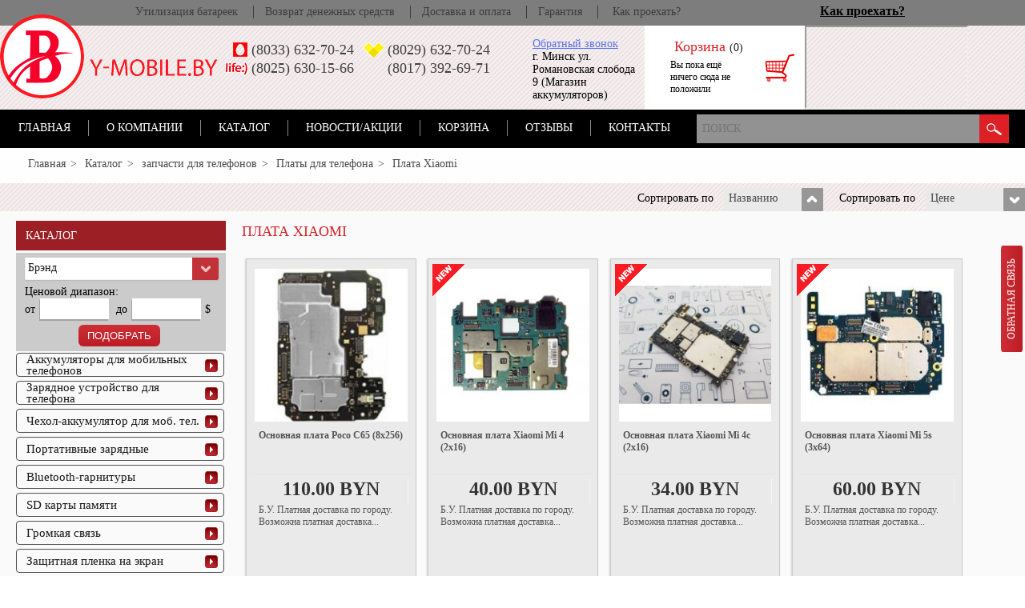

--- FILE ---
content_type: text/html; charset=utf-8
request_url: https://by-mobile.by/catalog/zapchasti-dlya-telefonov/platy-dlya-telefona/plata-xiaomi
body_size: 37935
content:
<!doctype html>
<html>
<html lang="ru">
	<head>
		<meta charset="UTF-8">
		<meta name="viewport" content="width=device-width, initial-scale=1.0">
        <title>Материнская плата для телефона Xiaomi MI купить в Минске.</title><meta name="Keywords" content="Плата Xiaomi" /><meta name="Description" content="Купить материнскую плату для телефонов Xiaomi MI в Интернет-магазине в Минске. Системные платы для Xiaomi MI по лучшей цене. Б/У Материнская плата телефона Ксиаоми." /><link href="https://by-mobile.by/catalog/zapchasti-dlya-telefonov/platy-dlya-telefona/plata-xiaomi" rel="canonical"><meta property="og:title" content="Материнская плата для телефона Xiaomi MI купить в Минске."><meta property="og:type" content="website"><meta property="og:url" content="https://by-mobile.by/catalog/zapchasti-dlya-telefonov/platy-dlya-telefona/plata-xiaomi"><meta property="og:site_name" content="By-mobile.by"><meta property="og:image" content="https://by-mobile.by/files/items/6466/icon_200x200.jpg">
		<link href="/files/css/jquery.formstyler.css" rel="stylesheet">
		<link rel="stylesheet" href="/files/css/stl.css?33">
		<!--<link rel="stylesheet" href="/files/css/stl_no_viewport.css?19">-->
        <link rel="stylesheet" href="/files/css/colorbox.css">
        <link rel="stylesheet" href="/files/css/sliderkit-core.css">
        <link rel="stylesheet" href="/files/css/jquery-ui-autocomplete.css">

         <meta name="cmsmagazine" content="181e038b1052c18d36dd504c7db37863" />
<script>
  (function(i,s,o,g,r,a,m){i['GoogleAnalyticsObject']=r;i[r]=i[r]||function(){
  (i[r].q=i[r].q||[]).push(arguments)},i[r].l=1*new Date();a=s.createElement(o),
  m=s.getElementsByTagName(o)[0];a.async=1;a.src=g;m.parentNode.insertBefore(a,m)
  })(window,document,'script','https://www.google-analytics.com/analytics.js','ga');

  ga('create', 'UA-88003302-1', 'auto');
  ga('send', 'pageview');

</script>
<!-- Google Tag Manager -->
<script>(function(w,d,s,l,i){w[l]=w[l]||[];w[l].push({'gtm.start':
new Date().getTime(),event:'gtm.js'});var f=d.getElementsByTagName(s)[0],
j=d.createElement(s),dl=l!='dataLayer'?'&l='+l:'';j.async=true;j.src=
'https://www.googletagmanager.com/gtm.js?id='+i+dl;f.parentNode.insertBefore(j,f);
})(window,document,'script','dataLayer','GTM-M2BWBGJ');</script>
<!-- End Google Tag Manager -->

<!-- Google Tag Manager (noscript) -->
<noscript><iframe src="https://www.googletagmanager.com/ns.html?id=GTM-M2BWBGJ"
height="0" width="0" style="display:none;visibility:hidden"></iframe></noscript>
<!-- End Google Tag Manager (noscript) -->


	</head>
	<body>
		<header class="b-header">
    <div class="b-header__top-table">
        <div class="b-header__cell">
            <div data-id="search" class="b-header-popup b-header-popup_mobile js-popup">
                <form action="/search" class="b-header-search">
                    <input type="text" name="q" placeholder="ПОИСК" class="search_autocomplete b-header-search__input">
                    <input type="submit" value="" class="b-header-search__btn">
                </form>
            </div>
        </div>
        <div class="b-header__cell">
            <a data-id="main-menu" class="b-btn-main-cat js-open-popup"></a>
            <a href="/" class="b-logo">
                <img src="/files/img/logo.png" class="b-logo__img" alt="">
            </a>
            <span class="b-header__work-time">ПН-CБ<br> 11:00 - 19:00</span>
        </div>
        <div class="b-header__cell">
            <a data-id="search" class="b-header-btn b-header-btn_search js-open-popup"></a>
            <div class="b-phones-header-wrap">
                <a data-id="phones" class="b-header-btn b-header-btn_phone js-open-popup"></a>
                <div data-id="phones" class="b-header-popup js-popup">
                    <div class="b-header-popup__row">
                        <span class="b-header-popup__title">Контактные телефоны:</span>
                        <div class="tel">
                            <table>
    <tr>
        <td><p class="mts">(8033) 632-70-24</p></td>
        <td><p class="velkom">(8029) 632-70-24</p></td>
    </tr>
    <tr>
        <td><p class="life">(8025) 630-15-66</p></td>
        <td><p class="phone">(8017) 392-69-71</p></td>
    </tr>
</table>
                        </div>
                    </div>
                </div>
            </div>
            <div class="b-basket-header-wrap">
                <a data-id="basket" href="/cart" class="b-header-btn b-header-btn_basket js-small-cart-btn empty"></a>
            </div>
        </div>
    </div>
    <div data-id="main-menu" class="b-main-menu js-popup">
					<a data-id="main-menu" class="b-main-menu__mobile-close js-popup-close js-act"></a>
					<div class="b-main-menu__scroll-wrap">
						<div class="b-main-menu__table-wrap">
							<div class="b-main-menu__main-cat">
								<nav data-id="main-cat" class="b-main-cat js-popup">
									<a href="/help" class="b-main-cat__item ">Утилизация батареек</a><a href="/vozvrat-denezhnyh-sredstv" class="b-main-cat__item ">Возврат денежных средств</a><a href="/delivery-payment" class="b-main-cat__item ">Доставка и оплата</a><a href="/warranty" class="b-main-cat__item ">Гарантия</a>
								</nav>
							</div>
							<div class="b-main-menu__sub-cat">
								<nav class="b-sub-cat">
									<div class="b-sub-cat__wrap"><a data-id="sub_1" href="/" class="b-main-cat__item">Главная</a></div><div class="b-sub-cat__wrap"><a data-id="sub_2" href="/about-us" class="b-main-cat__item">О компании</a></div><div class="b-sub-cat__wrap"><a data-id="sub_3" href="/catalog" class="b-sub-cat__item js-open-popup">Каталог</a><div data-id="sub_3" class="b-sub-cat__inner js-popup"><div class="b-sub-cat__left"><span data-href="/catalog/akkumulyatory-dlya-mobilnyh-telefonov" data-id="sub-item_13" class="b-sub-cat__subitem js-sub-menu-link">Аккумуляторы для мобильных телефонов<span class="b-sub-cat__inner js-sub-menu" data-id="sub-item_13"><a href="/catalog/akkumulyatory-dlya-mobilnyh-telefonov/alcatel" class="b-sub-cat__subitem">Alcatel</a><a href="/catalog/akkumulyatory-dlya-mobilnyh-telefonov/apple" class="b-sub-cat__subitem">Apple</a><a href="/catalog/akkumulyatory-dlya-mobilnyh-telefonov/asus" class="b-sub-cat__subitem">Asus</a><a href="/catalog/akkumulyatory-dlya-mobilnyh-telefonov/benq-siemens" class="b-sub-cat__subitem">Benq-Siemens</a><a href="/catalog/akkumulyatory-dlya-mobilnyh-telefonov/explay" class="b-sub-cat__subitem">Explay</a><a href="/catalog/akkumulyatory-dlya-mobilnyh-telefonov/fly" class="b-sub-cat__subitem">Fly</a><a href="/catalog/akkumulyatory-dlya-mobilnyh-telefonov/htc" class="b-sub-cat__subitem">HTC</a><a href="/catalog/akkumulyatory-dlya-mobilnyh-telefonov/huawei" class="b-sub-cat__subitem">Huawei</a><a href="/catalog/akkumulyatory-dlya-mobilnyh-telefonov/keneksi" class="b-sub-cat__subitem">Keneksi</a><a href="/catalog/akkumulyatory-dlya-mobilnyh-telefonov/lenovo" class="b-sub-cat__subitem">Lenovo</a><a href="/catalog/akkumulyatory-dlya-mobilnyh-telefonov/lg-electronics" class="b-sub-cat__subitem">LG Electronics</a><a href="/catalog/akkumulyatory-dlya-mobilnyh-telefonov/meizu" class="b-sub-cat__subitem">MEIZU</a><a href="/catalog/akkumulyatory-dlya-mobilnyh-telefonov/motorola" class="b-sub-cat__subitem">Motorola</a><a href="/catalog/akkumulyatory-dlya-mobilnyh-telefonov/nokia" class="b-sub-cat__subitem">Nokia</a><a href="/catalog/akkumulyatory-dlya-mobilnyh-telefonov/philips" class="b-sub-cat__subitem">Philips</a><a href="/catalog/akkumulyatory-dlya-mobilnyh-telefonov/prestigio" class="b-sub-cat__subitem">Prestigio</a><a href="/catalog/akkumulyatory-dlya-mobilnyh-telefonov/pixel" class="b-sub-cat__subitem">Pixel</a><a href="/catalog/akkumulyatory-dlya-mobilnyh-telefonov/samsung" class="b-sub-cat__subitem">Samsung</a><a href="/catalog/akkumulyatory-dlya-mobilnyh-telefonov/snami" class="b-sub-cat__subitem">Snami</a><a href="/catalog/akkumulyatory-dlya-mobilnyh-telefonov/sony" class="b-sub-cat__subitem">Sony</a><a href="/catalog/akkumulyatory-dlya-mobilnyh-telefonov/sony-ericsson" class="b-sub-cat__subitem">Sony Ericsson</a><a href="/catalog/akkumulyatory-dlya-mobilnyh-telefonov/senseit" class="b-sub-cat__subitem">Senseit</a><a href="/catalog/akkumulyatory-dlya-mobilnyh-telefonov/texet" class="b-sub-cat__subitem">TeXet</a><a href="/catalog/akkumulyatory-dlya-mobilnyh-telefonov/veon" class="b-sub-cat__subitem">veon</a><a href="/catalog/akkumulyatory-dlya-mobilnyh-telefonov/xiaomi-mi" class="b-sub-cat__subitem">Xiaomi MI</a><a href="/catalog/akkumulyatory-dlya-mobilnyh-telefonov/zopo" class="b-sub-cat__subitem">Zopo</a><a href="/catalog/akkumulyatory-dlya-mobilnyh-telefonov/zte" class="b-sub-cat__subitem">ZTE</a><a href="/catalog/akkumulyatory-dlya-mobilnyh-telefonov/microsoft" class="b-sub-cat__subitem">Microsoft</a><a href="/catalog/akkumulyatory-dlya-mobilnyh-telefonov/maxvi" class="b-sub-cat__subitem">Maxvi</a><a href="/catalog/akkumulyatory-dlya-mobilnyh-telefonov/jinga" class="b-sub-cat__subitem">Jinga</a><a href="/catalog/akkumulyatory-dlya-mobilnyh-telefonov/thl" class="b-sub-cat__subitem">THL</a><a href="/catalog/akkumulyatory-dlya-mobilnyh-telefonov/bq-mobile" class="b-sub-cat__subitem">BQ-Mobile</a><a href="/catalog/akkumulyatory-dlya-mobilnyh-telefonov/qumo" class="b-sub-cat__subitem">Qumo</a><a href="/catalog/akkumulyatory-dlya-mobilnyh-telefonov/micromax" class="b-sub-cat__subitem">Micromax</a><a href="/catalog/akkumulyatory-dlya-mobilnyh-telefonov/dexp" class="b-sub-cat__subitem">DEXP</a><a href="/catalog/akkumulyatory-dlya-mobilnyh-telefonov/jiayu" class="b-sub-cat__subitem">Jiayu</a><a href="/catalog/akkumulyatory-dlya-mobilnyh-telefonov/doogee" class="b-sub-cat__subitem">Doogee</a><a href="/catalog/akkumulyatory-dlya-mobilnyh-telefonov/ginzzu" class="b-sub-cat__subitem">Ginzzu</a><a href="/catalog/akkumulyatory-dlya-mobilnyh-telefonov/ark" class="b-sub-cat__subitem">ARK</a><a href="/catalog/akkumulyatory-dlya-mobilnyh-telefonov/acer" class="b-sub-cat__subitem">Acer</a><a href="/catalog/akkumulyatory-dlya-mobilnyh-telefonov/oneplus" class="b-sub-cat__subitem">Oneplus</a><a href="/catalog/akkumulyatory-dlya-mobilnyh-telefonov/goclever" class="b-sub-cat__subitem">Goclever</a><a href="/catalog/akkumulyatory-dlya-mobilnyh-telefonov/twice" class="b-sub-cat__subitem">Twice</a><a href="/catalog/akkumulyatory-dlya-mobilnyh-telefonov/venso" class="b-sub-cat__subitem">Venso</a><a href="/catalog/akkumulyatory-dlya-mobilnyh-telefonov/onext" class="b-sub-cat__subitem">ONEXT</a><a href="/catalog/akkumulyatory-dlya-mobilnyh-telefonov/vertu" class="b-sub-cat__subitem">Vertu</a><a href="/catalog/akkumulyatory-dlya-mobilnyh-telefonov/blackberry" class="b-sub-cat__subitem">BlackBerry</a><a href="/catalog/akkumulyatory-dlya-mobilnyh-telefonov/vertex" class="b-sub-cat__subitem">Vertex</a><a href="/catalog/akkumulyatory-dlya-mobilnyh-telefonov/inoi" class="b-sub-cat__subitem">Inoi</a><a href="/catalog/akkumulyatory-dlya-mobilnyh-telefonov/strike" class="b-sub-cat__subitem">Strike</a><a href="/catalog/akkumulyatory-dlya-mobilnyh-telefonov/oppo" class="b-sub-cat__subitem">Oppo</a><a href="/catalog/akkumulyatory-dlya-mobilnyh-telefonov/realme" class="b-sub-cat__subitem">Realme</a><a href="/catalog/akkumulyatory-dlya-mobilnyh-telefonov/vivo" class="b-sub-cat__subitem">Vivo</a><a href="/catalog/akkumulyatory-dlya-mobilnyh-telefonov/tecno" class="b-sub-cat__subitem">tecno</a><a href="/catalog/akkumulyatory-dlya-mobilnyh-telefonov/tcl" class="b-sub-cat__subitem">TCL</a><a href="/catalog/akkumulyatory-dlya-mobilnyh-telefonov/infinix" class="b-sub-cat__subitem">Infinix</a><a href="/catalog/akkumulyatory-dlya-mobilnyh-telefonov/itel" class="b-sub-cat__subitem">Itel</a><a href="/catalog/akkumulyatory-dlya-mobilnyh-telefonov/maxcom" class="b-sub-cat__subitem">Maxcom</a><a href="/catalog/akkumulyatory-dlya-mobilnyh-telefonov/joys" class="b-sub-cat__subitem">JOYS</a><a href="/catalog/akkumulyatory-dlya-mobilnyh-telefonov/xenium" class="b-sub-cat__subitem">Xenium</a></span></span><span data-href="/catalog/zaryadnoe-ustrojstvo-dlya-mob-tel" data-id="sub-item_53" class="b-sub-cat__subitem js-sub-menu-link">Зарядное устройство для телефона<span class="b-sub-cat__inner js-sub-menu" data-id="sub-item_53"><a href="/catalog/zaryadnoe-ustrojstvo-dlya-mob-tel/apple" class="b-sub-cat__subitem">Сетевые зарядные устройства Apple Iphone</a><a href="/catalog/zaryadnoe-ustrojstvo-dlya-mob-tel/asus" class="b-sub-cat__subitem">Сетевые зарядные устройства Asus</a><a href="/catalog/zaryadnoe-ustrojstvo-dlya-mob-tel/fly" class="b-sub-cat__subitem">Сетевые зарядные устройства FLY</a><a href="/catalog/zaryadnoe-ustrojstvo-dlya-mob-tel/htc" class="b-sub-cat__subitem">Сетевые зарядные устройства HTC</a><a href="/catalog/zaryadnoe-ustrojstvo-dlya-mob-tel/huawei" class="b-sub-cat__subitem">Сетевые зарядные устройства Huawei</a><a href="/catalog/zaryadnoe-ustrojstvo-dlya-mob-tel/lg-electronics" class="b-sub-cat__subitem">Сетевые зарядные устройства LG Electronics</a><a href="/catalog/zaryadnoe-ustrojstvo-dlya-mob-tel/motorola" class="b-sub-cat__subitem">Сетевые зарядные устройства Motorola</a><a href="/catalog/zaryadnoe-ustrojstvo-dlya-mob-tel/nokia" class="b-sub-cat__subitem">Сетевые зарядные устройства Nokia</a><a href="/catalog/zaryadnoe-ustrojstvo-dlya-mob-tel/prestigio" class="b-sub-cat__subitem">Сетевые зарядные устройства Prestigio</a><a href="/catalog/zaryadnoe-ustrojstvo-dlya-mob-tel/samsung" class="b-sub-cat__subitem">Сетевые зарядные устройства Samsung</a><a href="/catalog/zaryadnoe-ustrojstvo-dlya-mob-tel/sony" class="b-sub-cat__subitem">Сетевые зарядные устройства Sony</a><a href="/catalog/zaryadnoe-ustrojstvo-dlya-mob-tel/sony-ericsson" class="b-sub-cat__subitem">Сетевые зарядные устройства Sony Ericsson</a><a href="/catalog/zaryadnoe-ustrojstvo-dlya-mob-tel/xiaomi" class="b-sub-cat__subitem">Сетевые зарядные устройства Xiaomi</a><a href="/catalog/zaryadnoe-ustrojstvo-dlya-mob-tel/lenovo" class="b-sub-cat__subitem">Сетевые зарядные устройства Lenovo</a><a href="/catalog/zaryadnoe-ustrojstvo-dlya-mob-tel/setevye-zaryadnye-ustrojstva-hoco" class="b-sub-cat__subitem">Сетевые зарядные устройства Hoco</a><a href="/catalog/zaryadnoe-ustrojstvo-dlya-mob-tel/setevye-zaryadnye-ustrojstva-hongya" class="b-sub-cat__subitem">Сетевые зарядные устройства Hongya</a><a href="/catalog/zaryadnoe-ustrojstvo-dlya-mob-tel/zaryadnoe-ustrojstva-borofone" class="b-sub-cat__subitem">Сетевые зарядные устройства Borofone</a></span></span><span data-href="/catalog/chehol-akkumulyator-dlya-mob-tel" data-id="sub-item_70" class="b-sub-cat__subitem js-sub-menu-link">Чехол-аккумулятор для моб. тел.<span class="b-sub-cat__inner js-sub-menu" data-id="sub-item_70"><a href="/catalog/chehol-akkumulyator-dlya-mob-tel/chehol-akkumulyator-apple" class="b-sub-cat__subitem">Чехол-аккумулятор Apple</a><a href="/catalog/chehol-akkumulyator-dlya-mob-tel/htc" class="b-sub-cat__subitem">Чехол-аккумулятор htc</a><a href="/catalog/chehol-akkumulyator-dlya-mob-tel/chehol-akkumulyator-samsung" class="b-sub-cat__subitem">Чехол-аккумулятор Samsung</a><a href="/catalog/chehol-akkumulyator-dlya-mob-tel/chehol-akkumulyator-sony" class="b-sub-cat__subitem">Чехол-аккумулятор Sony</a></span></span><span data-href="/catalog/portativnye-zaryadnye" data-id="sub-item_74" class="b-sub-cat__subitem js-sub-menu-link">Портативные зарядные<span class="b-sub-cat__inner js-sub-menu" data-id="sub-item_74"><a href="/catalog/portativnye-zaryadnye/defender" class="b-sub-cat__subitem">Внешний аккумулятор Defender</a><a href="/catalog/portativnye-zaryadnye/htompt-power-bank" class="b-sub-cat__subitem">Внешний аккумулятор HTOMPT Power Bank</a><a href="/catalog/portativnye-zaryadnye/lepow" class="b-sub-cat__subitem">Внешний аккумулятор Lepow</a><a href="/catalog/portativnye-zaryadnye/perfeo" class="b-sub-cat__subitem">Внешний аккумулятор Perfeo</a><a href="/catalog/portativnye-zaryadnye/pisen" class="b-sub-cat__subitem">Внешний аккумулятор Pisen</a><a href="/catalog/portativnye-zaryadnye/power-bank" class="b-sub-cat__subitem">Внешний аккумулятор Power bank</a><a href="/catalog/portativnye-zaryadnye/qumo" class="b-sub-cat__subitem">Внешний аккумулятор QUMO</a><a href="/catalog/portativnye-zaryadnye/ritmix" class="b-sub-cat__subitem">Внешний аккумулятор Ritmix</a><a href="/catalog/portativnye-zaryadnye/samsung" class="b-sub-cat__subitem">Внешний аккумулятор Samsung</a><a href="/catalog/portativnye-zaryadnye/smartpower" class="b-sub-cat__subitem">Внешний аккумулятор SmartPower</a><a href="/catalog/portativnye-zaryadnye/strongpower" class="b-sub-cat__subitem">Внешний аккумулятор Strongpower</a><a href="/catalog/portativnye-zaryadnye/hoco" class="b-sub-cat__subitem">Внешний аккумулятор Hoco</a><a href="/catalog/portativnye-zaryadnye/hiper" class="b-sub-cat__subitem">Внешний аккумулятор Hiper</a><a href="/catalog/portativnye-zaryadnye/xiaomi-mi" class="b-sub-cat__subitem">Внешний аккумулятор Xiaomi Mi</a><a href="/catalog/portativnye-zaryadnye/yoobao" class="b-sub-cat__subitem">Внешний аккумулятор Yoobao</a><a href="/catalog/portativnye-zaryadnye/yookrx" class="b-sub-cat__subitem">Внешний аккумулятор Yookrx</a><a href="/catalog/portativnye-zaryadnye/ysbao" class="b-sub-cat__subitem">Внешний аккумулятор Ysbao</a><a href="/catalog/portativnye-zaryadnye/komplektuyucshie-dlya-portativnyh-zaryadnyh-ustrojstv" class="b-sub-cat__subitem">Комплектующие для портативных зарядных устройств</a><a href="/catalog/portativnye-zaryadnye/a-data" class="b-sub-cat__subitem">Внешний аккумулятор A-Data</a><a href="/catalog/portativnye-zaryadnye/rombica" class="b-sub-cat__subitem">Внешний аккумулятор Rombica</a><a href="/catalog/portativnye-zaryadnye/vneshnij-akkumulyator-wolt" class="b-sub-cat__subitem">Внешний аккумулятор W.O.L.T</a></span></span><span data-href="/catalog/bluetooth-garnitury" data-id="sub-item_14" class="b-sub-cat__subitem js-sub-menu-link">Bluetooth-гарнитуры<span class="b-sub-cat__inner js-sub-menu" data-id="sub-item_14"><a href="/catalog/bluetooth-garnitury/anycom" class="b-sub-cat__subitem">Bluetooth-гарнитура Anycom</a><a href="/catalog/bluetooth-garnitury/csr" class="b-sub-cat__subitem">Bluetooth-гарнитура CSR</a><a href="/catalog/bluetooth-garnitury/iqua" class="b-sub-cat__subitem">Bluetooth-гарнитура Iqua</a><a href="/catalog/bluetooth-garnitury/iTec" class="b-sub-cat__subitem">Bluetooth-гарнитура iTec</a><a href="/catalog/bluetooth-garnitury/jabra" class="b-sub-cat__subitem">Bluetooth-гарнитура Jabra</a><a href="/catalog/bluetooth-garnitury/jawbone" class="b-sub-cat__subitem">Bluetooth-гарнитура Jawbone</a><a href="/catalog/bluetooth-garnitury/lg-electronics" class="b-sub-cat__subitem">Bluetooth-гарнитура LG Electronics</a><a href="/catalog/bluetooth-garnitury/nokia" class="b-sub-cat__subitem">Bluetooth-гарнитура Nokia</a><a href="/catalog/bluetooth-garnitury/plantronics" class="b-sub-cat__subitem">Bluetooth-гарнитура Plantronics</a><a href="/catalog/bluetooth-garnitury/samsung" class="b-sub-cat__subitem">Bluetooth-гарнитура Samsung</a><a href="/catalog/bluetooth-garnitury/sennheiser" class="b-sub-cat__subitem">Bluetooth-гарнитура Sennheiser</a><a href="/catalog/bluetooth-garnitury/sony" class="b-sub-cat__subitem">Bluetooth-гарнитура Sony</a><a href="/catalog/bluetooth-garnitury/sony-ericsson" class="b-sub-cat__subitem">Bluetooth-гарнитура Sony Ericsson</a><a href="/catalog/bluetooth-garnitury/komplektuyucshie-dlya-bluetooth-garnitur" class="b-sub-cat__subitem">Комплектующие для bluetooth-гарнитур</a><a href="/catalog/bluetooth-garnitury/hoco" class="b-sub-cat__subitem">Bluetooth-гарнитура Hoco</a><a href="/catalog/bluetooth-garnitury/xiaomi-mi" class="b-sub-cat__subitem">Bluetooth-гарнитура Xiaomi Mi</a><a href="/catalog/bluetooth-garnitury/borofone" class="b-sub-cat__subitem">Bluetooth-гарнитура Borofone</a></span></span><span data-href="/catalog/flesh-pamyat" data-id="sub-item_40" class="b-sub-cat__subitem js-sub-menu-link">SD карты памяти<span class="b-sub-cat__inner js-sub-menu" data-id="sub-item_40"><a href="/catalog/flesh-pamyat/microsd-4gb" class="b-sub-cat__subitem">Карта памяти micro-sd 4gb</a><a href="/catalog/flesh-pamyat/microsd-8gb" class="b-sub-cat__subitem">Карта памяти micro-sd 8gb</a><a href="/catalog/flesh-pamyat/microsd-16gb" class="b-sub-cat__subitem">Карта памяти micro-sd 16gb</a><a href="/catalog/flesh-pamyat/microsd-32gb" class="b-sub-cat__subitem">Карта памяти micro-sd 32gb</a><a href="/catalog/flesh-pamyat/micro-sd-64gb" class="b-sub-cat__subitem">Карта памяти micro-sd 64gb</a><a href="/catalog/flesh-pamyat/micro-sd-128gb" class="b-sub-cat__subitem">Карта памяти micro-sd 128gb</a></span></span><span data-href="/catalog/gromkaya-svyaz" data-id="sub-item_47" class="b-sub-cat__subitem js-sub-menu-link">Громкая связь<span class="b-sub-cat__inner js-sub-menu" data-id="sub-item_47"><a href="/catalog/gromkaya-svyaz/jabra" class="b-sub-cat__subitem">Jabra</a><a href="/catalog/gromkaya-svyaz/nokia" class="b-sub-cat__subitem">Громкая связь Nokia</a></span></span><span data-href="/catalog/zacshitnaya-plenka-na-ekran" data-id="sub-item_60" class="b-sub-cat__subitem js-sub-menu-link">Защитная пленка на экран<span class="b-sub-cat__inner js-sub-menu" data-id="sub-item_60"><a href="/catalog/zacshitnaya-plenka-na-ekran/plenki-dlya-apple" class="b-sub-cat__subitem">Защитная пленка для Apple Iphone</a><a href="/catalog/zacshitnaya-plenka-na-ekran/plenka-dlya-explay" class="b-sub-cat__subitem">Защитная пленка для Explay</a><a href="/catalog/zacshitnaya-plenka-na-ekran/plenki-dlya-fly" class="b-sub-cat__subitem">Защитная пленка для Fly</a><a href="/catalog/zacshitnaya-plenka-na-ekran/plenka-dlya-htc" class="b-sub-cat__subitem">Защитная пленка для HTC</a><a href="/catalog/zacshitnaya-plenka-na-ekran/plenka-dlya-huawei" class="b-sub-cat__subitem">Защитная пленка Huawei</a><a href="/catalog/zacshitnaya-plenka-na-ekran/plenki-dlya-lenovo" class="b-sub-cat__subitem">Защитная пленка Lenovo</a><a href="/catalog/zacshitnaya-plenka-na-ekran/plenka-dlya-lg" class="b-sub-cat__subitem">Защитная пленка LG</a><a href="/catalog/zacshitnaya-plenka-na-ekran/plenki-dlya-microsoft" class="b-sub-cat__subitem">Защитная пленка Microsoft</a><a href="/catalog/zacshitnaya-plenka-na-ekran/plenki-dlya-nokia" class="b-sub-cat__subitem">Защитная пленка Nokia</a><a href="/catalog/zacshitnaya-plenka-na-ekran/plenki-dlya-philips" class="b-sub-cat__subitem">Защитная пленка Philips</a><a href="/catalog/zacshitnaya-plenka-na-ekran/plenka-dlya-prestigio" class="b-sub-cat__subitem">Защитная пленка Prestigio</a><a href="/catalog/zacshitnaya-plenka-na-ekran/plenki-dlya-samsung" class="b-sub-cat__subitem">Защитная пленка Samsung</a><a href="/catalog/zacshitnaya-plenka-na-ekran/plenki-dlya-sony" class="b-sub-cat__subitem">Защитная пленка Sony</a><a href="/catalog/zacshitnaya-plenka-na-ekran/plenka-dlya-zte" class="b-sub-cat__subitem">Защитная пленка ZTE</a><a href="/catalog/zacshitnaya-plenka-na-ekran/plenki-dlya-texet" class="b-sub-cat__subitem">Защитная пленка Texet</a><a href="/catalog/zacshitnaya-plenka-na-ekran/plenka-dlya-alcatel" class="b-sub-cat__subitem">Защитная пленка Alcatel</a><a href="/catalog/zacshitnaya-plenka-na-ekran/plenka-dlya-xiaomi" class="b-sub-cat__subitem">Защитная пленка Xiaomi</a><a href="/catalog/zacshitnaya-plenka-na-ekran/plenka-dlya-meizu" class="b-sub-cat__subitem">Защитная пленка Meizu</a></span></span><span data-href="/catalog/usb-bluetooth" data-id="sub-item_72" class="b-sub-cat__subitem js-sub-menu-link">USB Bluetooth<span class="b-sub-cat__inner js-sub-menu" data-id="sub-item_72"><a href="/catalog/usb-bluetooth/usb-bluetooth-v-40" class="b-sub-cat__subitem">USB Bluetooth v 4.0</a></span></span><span data-href="/catalog/umnye-chasy-i-braslety" data-id="sub-item_79" class="b-sub-cat__subitem js-sub-menu-link">Умные часы и браслеты<span class="b-sub-cat__inner js-sub-menu" data-id="sub-item_79"><a href="/catalog/umnye-chasy-i-braslety/cookoo" class="b-sub-cat__subitem">Умные часы Cookoo</a><a href="/catalog/umnye-chasy-i-braslety/jawbone" class="b-sub-cat__subitem">Умные часы Jawbone</a><a href="/catalog/umnye-chasy-i-braslety/sony" class="b-sub-cat__subitem">Умные часы Sony</a><a href="/catalog/umnye-chasy-i-braslety/aksessuary-umnyh-chasov-i-brasletov" class="b-sub-cat__subitem">Аксессуары Умных часов и браслетов</a><span class="b-sub-cat__subitem " data-id="sub-item_17403">Аккумуляторы для умные часов и браслетов<a href="/catalog/umnye-chasy-i-braslety/akkumulyatory-dlya-umnye-chasov-i-brasletov/akkumulyatory-dlya-umnye-chasov-i-brasletov-huawei" class="b-sub-cat__subitem">Аккумуляторы для умные часов и браслетов Huawei</a><a href="/catalog/umnye-chasy-i-braslety/akkumulyatory-dlya-umnye-chasov-i-brasletov/akkumulyatory-dlya-umnye-chasov-i-brasletov-xiaomi" class="b-sub-cat__subitem">Аккумуляторы для умные часов и браслетов Xiaomi</a><a href="/catalog/umnye-chasy-i-braslety/akkumulyatory-dlya-umnye-chasov-i-brasletov/akkumulyatory-dlya-umnye-chasov-i-brasletov-samsung" class="b-sub-cat__subitem">Аккумуляторы для умные часов и браслетов Samsung</a><a href="/catalog/umnye-chasy-i-braslety/akkumulyatory-dlya-umnye-chasov-i-brasletov/akkumulyatory-dlya-umnye-chasov-i-brasletov-apple" class="b-sub-cat__subitem">Аккумуляторы для умные часов и браслетов Apple</a></span></span></span><span data-href="/catalog/portativnye-kolonki" data-id="sub-item_597" class="b-sub-cat__subitem js-sub-menu-link">Портативные колонки<span class="b-sub-cat__inner js-sub-menu" data-id="sub-item_597"><a href="/catalog/portativnye-kolonki/strongpower" class="b-sub-cat__subitem">Портативные колонки Strongpower</a><a href="/catalog/portativnye-kolonki/portativnye-kolonki-hoco" class="b-sub-cat__subitem">Портативные колонки HOCO</a><a href="/catalog/portativnye-kolonki/portativnye-kolonki-borofone" class="b-sub-cat__subitem">Портативные колонки Borofone</a><a href="/catalog/portativnye-kolonki/komplektuyucshie-dlya-portativnyh-kolonok" class="b-sub-cat__subitem">Комплектующие для Портативных колонок</a></span></span><span data-href="/catalog/otg-kabel" data-id="sub-item_690" class="b-sub-cat__subitem js-sub-menu-link">OTG-кабель<span class="b-sub-cat__inner js-sub-menu" data-id="sub-item_690"><a href="/catalog/otg-kabel/otg-kabel-apple" class="b-sub-cat__subitem">OTG-кабель Apple</a><a href="/catalog/otg-kabel/otg-kabel-micro-usb" class="b-sub-cat__subitem">OTG-кабель micro-usb</a><a href="/catalog/otg-kabel/otg-kabel-type-c" class="b-sub-cat__subitem">OTG-кабель Type-C</a></span></span><span data-href="/catalog/akkumulyatory-dlya-noutbukov" data-id="sub-item_786" class="b-sub-cat__subitem js-sub-menu-link">Аккумуляторы для ноутбуков<span class="b-sub-cat__inner js-sub-menu" data-id="sub-item_786"><a href="/catalog/akkumulyatory-dlya-noutbukov/akkumulyatory-dlya-noutbukov-acer" class="b-sub-cat__subitem">Аккумуляторы для ноутбуков Acer</a><a href="/catalog/akkumulyatory-dlya-noutbukov/akkumulyatory-dlya-noutbukov-apple" class="b-sub-cat__subitem">Аккумуляторы для ноутбуков Apple</a><a href="/catalog/akkumulyatory-dlya-noutbukov/akkumulyatory-dlya-noutbukov-asus" class="b-sub-cat__subitem">Аккумуляторы для ноутбуков ASUS</a><a href="/catalog/akkumulyatory-dlya-noutbukov/akkumulyatory-dlya-noutbukov-dell" class="b-sub-cat__subitem">Аккумуляторы для ноутбуков Dell</a><a href="/catalog/akkumulyatory-dlya-noutbukov/akkumulyatory-dlya-noutbukov-hp" class="b-sub-cat__subitem">Аккумуляторы для ноутбуков HP</a><a href="/catalog/akkumulyatory-dlya-noutbukov/akkumulyatory-dlya-noutbukov-lenovo" class="b-sub-cat__subitem">Аккумуляторы для ноутбуков Lenovo</a><a href="/catalog/akkumulyatory-dlya-noutbukov/akkumulyatory-dlya-noutbukov-samsung" class="b-sub-cat__subitem">Аккумуляторы для ноутбуков Samsung</a><a href="/catalog/akkumulyatory-dlya-noutbukov/akkumulyatory-dlya-noutbukov-sony" class="b-sub-cat__subitem">Аккумуляторы для ноутбуков Sony</a><a href="/catalog/akkumulyatory-dlya-noutbukov/akkumulyatory-dlya-noutbukov-toshiba" class="b-sub-cat__subitem">Аккумуляторы для ноутбуков Toshiba</a></span></span><span data-href="/catalog/chehly-dlya-mobilnyh-telefonov" data-id="sub-item_865" class="b-sub-cat__subitem js-sub-menu-link">Чехлы для мобильных телефонов<span class="b-sub-cat__inner js-sub-menu" data-id="sub-item_865"><a href="/catalog/chehly-dlya-mobilnyh-telefonov/chehly-dlya-mobilnyh-telefonov-apple-iphone" class="b-sub-cat__subitem">Чехлы для мобильных телефонов Apple iPhone</a><a href="/catalog/chehly-dlya-mobilnyh-telefonov/chehly-dlya-mobilnyh-telefonov-htc" class="b-sub-cat__subitem">Чехлы для мобильных телефонов HTC</a><a href="/catalog/chehly-dlya-mobilnyh-telefonov/chehol-dlya-mobilnogo-telefona-huawei" class="b-sub-cat__subitem">Чехол для мобильного телефона Huawei</a><a href="/catalog/chehly-dlya-mobilnyh-telefonov/chehly-dlya-mobilnyh-telefonov-lenovo" class="b-sub-cat__subitem">Чехлы для мобильных телефонов Lenovo</a><a href="/catalog/chehly-dlya-mobilnyh-telefonov/chehly-dlya-mobilnyh-telefonov-lg" class="b-sub-cat__subitem">Чехлы для мобильных телефонов LG</a><a href="/catalog/chehly-dlya-mobilnyh-telefonov/chehly-dlya-mobilnyh-telefonov-nokia" class="b-sub-cat__subitem">Чехлы для мобильных телефонов nokia</a><a href="/catalog/chehly-dlya-mobilnyh-telefonov/chehly-dlya-mobilnyh-telefonov-samsung" class="b-sub-cat__subitem">Чехлы для мобильных телефонов Samsung</a><a href="/catalog/chehly-dlya-mobilnyh-telefonov/chehly-dlya-mobilnyh-telefonov-sony" class="b-sub-cat__subitem">Чехлы для мобильных телефонов Sony</a><a href="/catalog/chehly-dlya-mobilnyh-telefonov/chehly-dlya-mobilnyh-telefonov-zte" class="b-sub-cat__subitem">Чехлы для мобильных телефонов ZTE</a><a href="/catalog/chehly-dlya-mobilnyh-telefonov/chehly-dlya-mobilnyh-telefonov-universalnye" class="b-sub-cat__subitem">Чехлы для мобильных телефонов универсальные</a><a href="/catalog/chehly-dlya-mobilnyh-telefonov/chehly-dlya-mobilnyh-telefonov-alcatel" class="b-sub-cat__subitem">Чехлы для мобильных телефонов Alcatel</a><a href="/catalog/chehly-dlya-mobilnyh-telefonov/chehly-dlya-mobilnyh-telefonov-xiaomi" class="b-sub-cat__subitem">Чехлы для мобильных телефонов Xiaomi</a><a href="/catalog/chehly-dlya-mobilnyh-telefonov/chehly-dlya-mobilnyh-telefonov-motorola" class="b-sub-cat__subitem">Чехлы для мобильных телефонов Motorola</a><a href="/catalog/chehly-dlya-mobilnyh-telefonov/chehol-dlya-mobilnogo-telefona-vivo" class="b-sub-cat__subitem">Чехол для мобильного телефона Vivo</a></span></span><span data-href="/catalog/naushniki-i-garnitury" data-id="sub-item_1070" class="b-sub-cat__subitem js-sub-menu-link">Наушники и гарнитуры<span class="b-sub-cat__inner js-sub-menu" data-id="sub-item_1070"><a href="/catalog/naushniki-i-garnitury/apple-iphone" class="b-sub-cat__subitem">Наушники Apple iPhone</a><a href="/catalog/naushniki-i-garnitury/lg" class="b-sub-cat__subitem">Наушники LG</a><a href="/catalog/naushniki-i-garnitury/nokia" class="b-sub-cat__subitem">Наушники Nokia</a><a href="/catalog/naushniki-i-garnitury/plantronics" class="b-sub-cat__subitem">Наушники Plantronics</a><a href="/catalog/naushniki-i-garnitury/samsung" class="b-sub-cat__subitem">Наушники Samsung</a><a href="/catalog/naushniki-i-garnitury/naushniki-sony" class="b-sub-cat__subitem">Наушники SONY</a><a href="/catalog/naushniki-i-garnitury/xiaomi-mi" class="b-sub-cat__subitem">Наушники Xiaomi Mi</a><a href="/catalog/naushniki-i-garnitury/naushniki-venso" class="b-sub-cat__subitem">Наушники VENSO</a><a href="/catalog/naushniki-i-garnitury/hoco" class="b-sub-cat__subitem">Наушники Hoco</a><a href="/catalog/naushniki-i-garnitury/borofone" class="b-sub-cat__subitem">Наушники Borofone</a><a href="/catalog/naushniki-i-garnitury/defender" class="b-sub-cat__subitem">Наушники Defender</a><a href="/catalog/naushniki-i-garnitury/jbl" class="b-sub-cat__subitem">Наушники JBL</a><a href="/catalog/naushniki-i-garnitury/naushniki-philips" class="b-sub-cat__subitem">Наушники Philips</a><a href="/catalog/naushniki-i-garnitury/naushniki-jabra" class="b-sub-cat__subitem">Наушники Jabra</a><a href="/catalog/naushniki-i-garnitury/naushniki-ritmix" class="b-sub-cat__subitem">Наушники Ritmix</a><a href="/catalog/naushniki-i-garnitury/naushniki-celebrat" class="b-sub-cat__subitem">Наушники Celebrat</a><a href="/catalog/naushniki-i-garnitury/naushniki-yison" class="b-sub-cat__subitem">Наушники Yison</a><a href="/catalog/naushniki-i-garnitury/naushniki-evolution" class="b-sub-cat__subitem">Наушники Evolution</a><a href="/catalog/naushniki-i-garnitury/naushniki-delicate-amazing" class="b-sub-cat__subitem">Наушники Delicate-Amazing</a><a href="/catalog/naushniki-i-garnitury/naushniki-olmio" class="b-sub-cat__subitem">Наушники Olmio</a><a href="/catalog/naushniki-i-garnitury/naushniki-qcyber" class="b-sub-cat__subitem">Наушники Qcyber</a><a href="/catalog/naushniki-i-garnitury/naushniki-miru" class="b-sub-cat__subitem">Наушники Miru</a><a href="/catalog/naushniki-i-garnitury/naushniki-qcy" class="b-sub-cat__subitem">Наушники QCY</a><a href="/catalog/naushniki-i-garnitury/komplektuyucshie-dlya-naushnikov" class="b-sub-cat__subitem">Комплектующие для наушников</a><a href="/catalog/naushniki-i-garnitury/naushniki-haylou" class="b-sub-cat__subitem">Наушники Haylou</a></span></span><span data-href="/catalog/avtomobilnye-derzhateli" data-id="sub-item_1318" class="b-sub-cat__subitem js-sub-menu-link">Автомобильные держатели<span class="b-sub-cat__inner js-sub-menu" data-id="sub-item_1318"><a href="/catalog/avtomobilnye-derzhateli/avtomobilnyj-derzhateli-defender" class="b-sub-cat__subitem">Автомобильный держатели Defender</a><a href="/catalog/avtomobilnye-derzhateli/avtomobilnye-derzhateli-dream" class="b-sub-cat__subitem">Автомобильные держатели Dream</a><a href="/catalog/avtomobilnye-derzhateli/avtomobilnyj-derzhatel-fly" class="b-sub-cat__subitem">Автомобильный держатель FLY</a><a href="/catalog/avtomobilnye-derzhateli/avtomobilnyj-derzhateli-ginzzu" class="b-sub-cat__subitem">Автомобильный держатели GINZZU</a><a href="/catalog/avtomobilnye-derzhateli/avtomobilnyj-derzhatel-novatek" class="b-sub-cat__subitem">Автомобильный держатель Novatek</a><a href="/catalog/avtomobilnye-derzhateli/avtomobilnyj-derzhateli-perfeo" class="b-sub-cat__subitem">Автомобильный держатели Perfeo</a><a href="/catalog/avtomobilnye-derzhateli/avtomobilnye-derzhateli-ritmix" class="b-sub-cat__subitem">Автомобильные держатели Ritmix</a><a href="/catalog/avtomobilnye-derzhateli/avtomobilnye-derzhateli-hoco" class="b-sub-cat__subitem">Автомобильные держатели Hoco</a><a href="/catalog/avtomobilnye-derzhateli/avtomobilnye-derzhateli-borofone" class="b-sub-cat__subitem">Автомобильные держатели Borofone</a></span></span><span data-href="/catalog/akkumulyatory-zu-dlya-fotovideotehniki" data-id="sub-item_1329" class="b-sub-cat__subitem js-sub-menu-link">Аккумуляторы, ЗУ для фото/видеотехники<span class="b-sub-cat__inner js-sub-menu" data-id="sub-item_1329"><a href="/catalog/akkumulyatory-zu-dlya-fotovideotehniki/akkumulyatory-dlya-cifrovyh-fotoapparatov-canon" class="b-sub-cat__subitem">Аккумуляторы для цифровых фотоаппаратов Canon</a><a href="/catalog/akkumulyatory-zu-dlya-fotovideotehniki/akkumulyatory-dlya-cifrovyh-fotoapparatov-casio" class="b-sub-cat__subitem">Аккумуляторы для цифровых фотоаппаратов Casio</a><a href="/catalog/akkumulyatory-zu-dlya-fotovideotehniki/akkumulyatory-dlya-cifrovyh-fotoapparatov-fujifilm" class="b-sub-cat__subitem">Аккумуляторы для цифровых фотоаппаратов FujiFilm</a><a href="/catalog/akkumulyatory-zu-dlya-fotovideotehniki/akkumulyatory-dlya-cifrovyh-fotoapparatov-kodak" class="b-sub-cat__subitem">Аккумуляторы для цифровых фотоаппаратов Kodak</a><a href="/catalog/akkumulyatory-zu-dlya-fotovideotehniki/akkumulyatory-dlya-cifrovyh-fotoapparatov-konica" class="b-sub-cat__subitem">Аккумуляторы для цифровых фотоаппаратов Konica</a><a href="/catalog/akkumulyatory-zu-dlya-fotovideotehniki/akkumulyatory-dlya-cifrovyh-fotoapparatov-nikon" class="b-sub-cat__subitem">Аккумуляторы для цифровых фотоаппаратов Nikon</a><a href="/catalog/akkumulyatory-zu-dlya-fotovideotehniki/akkumulyatory-dlya-cifrovyh-fotoapparatov-olympus" class="b-sub-cat__subitem">Аккумуляторы для цифровых фотоаппаратов Olympus</a><a href="/catalog/akkumulyatory-zu-dlya-fotovideotehniki/akkumulyatory-dlya-cifrovyh-fotoapparatov-panasonic" class="b-sub-cat__subitem">Аккумуляторы для цифровых фотоаппаратов Panasonic</a><a href="/catalog/akkumulyatory-zu-dlya-fotovideotehniki/akkumulyatory-dlya-cifrovyh-fotoapparatov-pentax" class="b-sub-cat__subitem">Аккумуляторы для цифровых фотоаппаратов Pentax</a><a href="/catalog/akkumulyatory-zu-dlya-fotovideotehniki/akkumulyatory-dlya-cifrovyh-fotoapparatov-samsung" class="b-sub-cat__subitem">Аккумуляторы для цифровых фотоаппаратов Samsung</a><a href="/catalog/akkumulyatory-zu-dlya-fotovideotehniki/akkumulyatory-dlya-cifrovyh-fotoapparatov-sanyo" class="b-sub-cat__subitem">Аккумуляторы для цифровых фотоаппаратов Sanyo</a><a href="/catalog/akkumulyatory-zu-dlya-fotovideotehniki/akkumulyatory-dlya-cifrovyh-fotoapparatov-sony" class="b-sub-cat__subitem">Аккумуляторы для цифровых фотоаппаратов Sony</a><a href="/catalog/akkumulyatory-zu-dlya-fotovideotehniki/akkumulyatory-dlya-cifrovyh-fotoapparatov-ricoh" class="b-sub-cat__subitem">Аккумуляторы для цифровых фотоаппаратов Ricoh</a><a href="/catalog/akkumulyatory-zu-dlya-fotovideotehniki/akkumulyatory-dlya-cifrovyh-fotoapparatov-leica" class="b-sub-cat__subitem">Аккумуляторы для цифровых фотоаппаратов Leica</a><a href="/catalog/akkumulyatory-zu-dlya-fotovideotehniki/akkumulyatory-dlya-cifrovyh-fotoapparatov-toshiba" class="b-sub-cat__subitem">Аккумуляторы для цифровых фотоаппаратов Toshiba</a><a href="/catalog/akkumulyatory-zu-dlya-fotovideotehniki/akkumulyatory-dlya-cifrovyh-fotoapparatov-hp" class="b-sub-cat__subitem">Аккумуляторы для цифровых фотоаппаратов HP</a></span></span><span data-href="/catalog/akkumulyatornye-batarei-dlya-planshetov" data-id="sub-item_3585" class="b-sub-cat__subitem js-sub-menu-link">Аккумуляторы для Планшетов<span class="b-sub-cat__inner js-sub-menu" data-id="sub-item_3585"><a href="/catalog/akkumulyatornye-batarei-dlya-planshetov/akkumulyatory-dlya-planshetov-samsung" class="b-sub-cat__subitem">Aккумуляторы для планшетов Samsung</a><a href="/catalog/akkumulyatornye-batarei-dlya-planshetov/akkumulyatory-dlya-planshetov-asus" class="b-sub-cat__subitem">Aккумуляторы для планшетов Asus</a><a href="/catalog/akkumulyatornye-batarei-dlya-planshetov/akkumulyatory-dlya-planshetov-apple" class="b-sub-cat__subitem">Aккумуляторы для планшетов Apple</a><a href="/catalog/akkumulyatornye-batarei-dlya-planshetov/akkumulyatory-dlya-planshetov-zte" class="b-sub-cat__subitem">Aккумуляторы для планшетов ZTE</a><a href="/catalog/akkumulyatornye-batarei-dlya-planshetov/akkumulyatory-dlya-planshetov-sony" class="b-sub-cat__subitem">Aккумуляторы для планшетов Sony</a><a href="/catalog/akkumulyatornye-batarei-dlya-planshetov/akkumulyatory-dlya-planshetov-lenovo" class="b-sub-cat__subitem">Батареи для планшетов Lenovo</a><a href="/catalog/akkumulyatornye-batarei-dlya-planshetov/akkumulyatory-dlya-planshetov-huawei" class="b-sub-cat__subitem">Aккумуляторы для планшетов Huawei</a><a href="/catalog/akkumulyatornye-batarei-dlya-planshetov/akkumulyatory-dlya-planshetov-xiaomi-mi" class="b-sub-cat__subitem">Aккумуляторы для планшетов Xiaomi Mi</a><a href="/catalog/akkumulyatornye-batarei-dlya-planshetov/akkumulyatory-dlya-planshetov-tcl" class="b-sub-cat__subitem">Aккумуляторы для планшетов TCL</a></span></span><span data-href="/catalog/chehly-dlya-planshetov" data-id="sub-item_1485" class="b-sub-cat__subitem js-sub-menu-link">Чехлы для Планшетов<span class="b-sub-cat__inner js-sub-menu" data-id="sub-item_1485"><a href="/catalog/chehly-dlya-planshetov/chehly-dlya-planshetov-lenovo" class="b-sub-cat__subitem">Чехлы для Планшетов Lenovo</a><a href="/catalog/chehly-dlya-planshetov/chehly-dlya-planshetov-universalnye" class="b-sub-cat__subitem">Чехлы для Планшетов универсальные</a></span></span><span data-href="/catalog/zacshitnoe-steklo" data-id="sub-item_1508" class="b-sub-cat__subitem js-sub-menu-link">Защитное стекло<span class="b-sub-cat__inner js-sub-menu" data-id="sub-item_1508"><a href="/catalog/zacshitnoe-steklo/zacshitnoe-steklo-asus" class="b-sub-cat__subitem">Защитное стекло ASUS</a><a href="/catalog/zacshitnoe-steklo/zacshitnoe-steklo-apple-iphone" class="b-sub-cat__subitem">Защитное стекло Apple iPhone</a><a href="/catalog/zacshitnoe-steklo/zacshitnoe-steklo-nts" class="b-sub-cat__subitem">Защитное стекло НТС</a><a href="/catalog/zacshitnoe-steklo/zacshitnoe-steklo-huawei" class="b-sub-cat__subitem">Защитное стекло Huawei</a><a href="/catalog/zacshitnoe-steklo/zacshitnoe-steklo-lenovo" class="b-sub-cat__subitem">Защитное стекло Lenovo</a><a href="/catalog/zacshitnoe-steklo/zacshitnoe-steklo-lg" class="b-sub-cat__subitem">Защитное стекло Lg</a><a href="/catalog/zacshitnoe-steklo/zacshitnoe-steklo-samsung" class="b-sub-cat__subitem">Защитное стекло Samsung</a><a href="/catalog/zacshitnoe-steklo/zacshitnoe-steklo-sony" class="b-sub-cat__subitem">Защитное стекло Sony</a><a href="/catalog/zacshitnoe-steklo/zacshitnoe-steklo-zte" class="b-sub-cat__subitem">Защитное стекло ZTE</a><a href="/catalog/zacshitnoe-steklo/zacshitnoe-steklo-nokia-microsoft" class="b-sub-cat__subitem">Защитное стекло Nokia (Microsoft)</a><a href="/catalog/zacshitnoe-steklo/zacshitnoe-steklo-meizu" class="b-sub-cat__subitem">Защитное стекло MEIZU</a><a href="/catalog/zacshitnoe-steklo/zacshitnoe-steklo-xiaomi-mi" class="b-sub-cat__subitem">Защитное стекло Xiaomi Mi</a><a href="/catalog/zacshitnoe-steklo/zacshitnoe-steklo-alcatel" class="b-sub-cat__subitem">Защитное стекло Alcatel</a><a href="/catalog/zacshitnoe-steklo/zacshitnoe-steklo-a1" class="b-sub-cat__subitem">Защитное стекло A1</a><a href="/catalog/zacshitnoe-steklo/zacshitnoe-steklo-vivo" class="b-sub-cat__subitem">Защитное стекло Vivo</a><a href="/catalog/zacshitnoe-steklo/zacshitnoe-steklo-oneplus" class="b-sub-cat__subitem">Защитное стекло OnePlus</a></span></span><span data-href="/catalog/velosipednye-derzhateli-dlya-telefona-na-rul" data-id="sub-item_1628" class="b-sub-cat__subitem js-sub-menu-link">Велосипедные держатели для телефона<span class="b-sub-cat__inner js-sub-menu" data-id="sub-item_1628"><a href="/catalog/velosipednye-derzhateli-dlya-telefona-na-rul/velosipednye-derzhateli-dlya-telefona-na-rul" class="b-sub-cat__subitem">Велосипедные держатели для телефона на руль</a></span></span><span data-href="/catalog/kartrider" data-id="sub-item_1755" class="b-sub-cat__subitem js-sub-menu-link">картридер<span class="b-sub-cat__inner js-sub-menu" data-id="sub-item_1755"><a href="/catalog/kartrider/kartrider-oxion" class="b-sub-cat__subitem">Картридер OXION</a></span></span><span data-href="/catalog/komplekty-dlya-remonta-dlya-mobilnyh-telefonov" data-id="sub-item_1972" class="b-sub-cat__subitem js-sub-menu-link">Комплекты для ремонта для Мобильных телефонов<span class="b-sub-cat__inner js-sub-menu" data-id="sub-item_1972"><a href="/catalog/komplekty-dlya-remonta-dlya-mobilnyh-telefonov/otvyortki-dlya-mobilnyh-telefonov" class="b-sub-cat__subitem">Отвёртки для Мобильных телефонов</a><a href="/catalog/komplekty-dlya-remonta-dlya-mobilnyh-telefonov/nabory-otvyortok-dlya-mobilnyh-telefonov" class="b-sub-cat__subitem">Наборы отвёрток для Мобильных телефонов</a><a href="/catalog/komplekty-dlya-remonta-dlya-mobilnyh-telefonov/klej" class="b-sub-cat__subitem">Универсальный клей</a></span></span><span data-href="/catalog/elementy-pitaniya-18650" data-id="sub-item_2462" class="b-sub-cat__subitem js-sub-menu-link">Аккумуляторные батарейки 18650<span class="b-sub-cat__inner js-sub-menu" data-id="sub-item_2462"><a href="/catalog/elementy-pitaniya-18650/18650-szn" class="b-sub-cat__subitem">Аккумуляторная батарея 18650 szn</a><a href="/catalog/elementy-pitaniya-18650/18650-sanyo" class="b-sub-cat__subitem">Аккумуляторные батареи 18650 Sanyo</a><a href="/catalog/elementy-pitaniya-18650/18650-samsung" class="b-sub-cat__subitem">Аккумуляторные батареи 18650 Samsung</a><a href="/catalog/elementy-pitaniya-18650/18650-lg" class="b-sub-cat__subitem">Аккумуляторные батареи 18650 LG</a><a href="/catalog/elementy-pitaniya-18650/18650-panasonic" class="b-sub-cat__subitem">Аккумуляторные батареи 18650 Panasonic</a><a href="/catalog/elementy-pitaniya-18650/18650-sony" class="b-sub-cat__subitem">Аккумуляторные батареи 18650 Sony</a><a href="/catalog/elementy-pitaniya-18650/akkumulyatornye-batarei-18650-et" class="b-sub-cat__subitem">Аккумуляторные батареи 18650 ET</a></span></span><span data-href="/catalog/zadnii-kryshki-steklo" data-id="sub-item_3146" class="b-sub-cat__subitem js-sub-menu-link">Задние крышки (стекло)<span class="b-sub-cat__inner js-sub-menu" data-id="sub-item_3146"><a href="/catalog/zadnii-kryshki-steklo/zadnyaya-kryshka-steklo-dlya-apple-iphone" class="b-sub-cat__subitem">Задняя крышка (стекло) для Apple iPhone</a><a href="/catalog/zadnii-kryshki-steklo/zadnyaya-kryshka-steklo-dlya-sony" class="b-sub-cat__subitem">Задняя крышка (стекло) для Sony</a><a href="/catalog/zadnii-kryshki-steklo/zadnyaya-kryshka-steklo-dlya-huawei" class="b-sub-cat__subitem">Задняя крышка (стекло) для Huawei</a><a href="/catalog/zadnii-kryshki-steklo/zadnyaya-kryshka-steklo-dlya-samsung" class="b-sub-cat__subitem">Задняя крышка (стекло) для Samsung</a><a href="/catalog/zadnii-kryshki-steklo/zadnyaya-kryshka-steklo-dlya-meizu" class="b-sub-cat__subitem">Задняя крышка (стекло) для MEIZU</a><a href="/catalog/zadnii-kryshki-steklo/zadnyaya-kryshka-steklo-dlya-lenovo" class="b-sub-cat__subitem">Задняя крышка (стекло) для Lenovo</a><a href="/catalog/zadnii-kryshki-steklo/zadnyaya-kryshka-steklo-dlya-xiaomi-mi" class="b-sub-cat__subitem">Задняя крышка (стекло) для Xiaomi MI</a><a href="/catalog/zadnii-kryshki-steklo/zadnyaya-kryshka-steklo-dlya-htc" class="b-sub-cat__subitem">Задняя крышка (стекло) для HTC</a><a href="/catalog/zadnii-kryshki-steklo/zadnyaya-kryshka-steklo-dlya-lg" class="b-sub-cat__subitem">Задняя крышка (стекло) для LG</a><a href="/catalog/zadnii-kryshki-steklo/zadnyaya-kryshka-steklo-dlya-oneplus" class="b-sub-cat__subitem">Задняя крышка (стекло) для OnePlus</a><a href="/catalog/zadnii-kryshki-steklo/zadnyaya-kryshka-steklo-dlya-nokia" class="b-sub-cat__subitem">Задняя крышка (стекло) для Nokia</a><a href="/catalog/zadnii-kryshki-steklo/zadnyaya-kryshka-steklo-dlya-asus" class="b-sub-cat__subitem">Задняя крышка (стекло) для Asus</a><a href="/catalog/zadnii-kryshki-steklo/zadnyaya-kryshka-steklo-dlya-zte" class="b-sub-cat__subitem">Задняя крышка (стекло) для Zte</a></span></span><span data-href="/catalog/sim-lotoki" data-id="sub-item_7430" class="b-sub-cat__subitem js-sub-menu-link">Сим лотоки<span class="b-sub-cat__inner js-sub-menu" data-id="sub-item_7430"><a href="/catalog/sim-lotoki/sim-lotoki-xiaomi-mi" class="b-sub-cat__subitem">Сим лотки Xiaomi Mi</a><a href="/catalog/sim-lotoki/sim-lotoki-huawei" class="b-sub-cat__subitem">Сим лоnки Huawei</a><a href="/catalog/sim-lotoki/sim-lotoki-apple" class="b-sub-cat__subitem">Сим лотки Apple</a><a href="/catalog/sim-lotoki/sim-lotoki-samsung" class="b-sub-cat__subitem">Сим лотки Samsung</a><a href="/catalog/sim-lotoki/sim-lotoki-meizu" class="b-sub-cat__subitem">Сим лотки Meizu</a><a href="/catalog/sim-lotoki/sim-lotki-realme" class="b-sub-cat__subitem">Сим лотки Realme</a><a href="/catalog/sim-lotoki/sim-lotoki-vivo" class="b-sub-cat__subitem">Сим лотоки Vivo</a><a href="/catalog/sim-lotoki/sim-lotoki-infinix" class="b-sub-cat__subitem">Сим лотоки Infinix</a><a href="/catalog/sim-lotoki/sim-lotoki-zte" class="b-sub-cat__subitem">Сим лотоки ZTE</a><a href="/catalog/sim-lotoki/sim-lotoki-tcl" class="b-sub-cat__subitem">Сим лотоки TCL</a><a href="/catalog/sim-lotoki/sim-lotoki-nokia" class="b-sub-cat__subitem">Сим лотоки Nokia</a><a href="/catalog/sim-lotoki/sim-lotki-google-pixel" class="b-sub-cat__subitem">Сим лотки Google Pixel</a><a href="/catalog/sim-lotoki/sim-lotki-oneplus" class="b-sub-cat__subitem">Сим лотки OnePlus</a><a href="/catalog/sim-lotoki/sim-lotki-tecno" class="b-sub-cat__subitem">Сим лотки Tecno</a></span></span><span data-href="/catalog/batarejki-akkumulyatory-zaryadnye-ustrojstva" data-id="sub-item_3771" class="b-sub-cat__subitem js-sub-menu-link">Батарейки, аккумуляторы, зарядные устройства<span class="b-sub-cat__inner js-sub-menu" data-id="sub-item_3771"><a href="/catalog/batarejki-akkumulyatory-zaryadnye-ustrojstva/batarejki-akkumulyatory-aa" class="b-sub-cat__subitem">Батарейки AA | Аккумуляторы пальчиковые</a><a href="/catalog/batarejki-akkumulyatory-zaryadnye-ustrojstva/batarejki-akkumulyatory-aaa" class="b-sub-cat__subitem">Батарейки ААА | Аккумуляторы мизинчиковые</a><a href="/catalog/batarejki-akkumulyatory-zaryadnye-ustrojstva/batarejki-akkumulyatory-c-r14" class="b-sub-cat__subitem">Батарейки, аккумуляторы C (R14)</a><a href="/catalog/batarejki-akkumulyatory-zaryadnye-ustrojstva/zaryadka-aa-aaa" class="b-sub-cat__subitem">Зарядка АА - зарядное устройство для пальчиковых батареек.</a><a href="/catalog/batarejki-akkumulyatory-zaryadnye-ustrojstva/cr1220" class="b-sub-cat__subitem">Батарейки CR1220</a><a href="/catalog/batarejki-akkumulyatory-zaryadnye-ustrojstva/cr1616" class="b-sub-cat__subitem">Батарейки CR1616</a><a href="/catalog/batarejki-akkumulyatory-zaryadnye-ustrojstva/batarejki-cr2032" class="b-sub-cat__subitem">Батарейки CR2032</a><a href="/catalog/batarejki-akkumulyatory-zaryadnye-ustrojstva/batarejki-cr2016" class="b-sub-cat__subitem">Батарейки CR2016</a><a href="/catalog/batarejki-akkumulyatory-zaryadnye-ustrojstva/batarejki-cr2025" class="b-sub-cat__subitem">Батарейки CR2025</a><a href="/catalog/batarejki-akkumulyatory-zaryadnye-ustrojstva/batarejki-cr2450" class="b-sub-cat__subitem">Батарейки CR2450</a><a href="/catalog/batarejki-akkumulyatory-zaryadnye-ustrojstva/batarejki-lr44" class="b-sub-cat__subitem">Батарейки LR44</a><a href="/catalog/batarejki-akkumulyatory-zaryadnye-ustrojstva/batarejki-lr41" class="b-sub-cat__subitem">Батарейки LR41</a><a href="/catalog/batarejki-akkumulyatory-zaryadnye-ustrojstva/batarejki-lr43" class="b-sub-cat__subitem">Батарейки LR43</a><a href="/catalog/batarejki-akkumulyatory-zaryadnye-ustrojstva/batarejki-sr616sw-sr616-sr65" class="b-sub-cat__subitem">Батарейки SR616SW, SR616, SR65</a><a href="/catalog/batarejki-akkumulyatory-zaryadnye-ustrojstva/batarejki-cr2330" class="b-sub-cat__subitem">Батарейки CR2330</a><a href="/catalog/batarejki-akkumulyatory-zaryadnye-ustrojstva/batarejki-sr726397396" class="b-sub-cat__subitem">Батарейки SR726,397,396</a><a href="/catalog/batarejki-akkumulyatory-zaryadnye-ustrojstva/akkumulyator-liion-9v-quotkronaquot-6f22" class="b-sub-cat__subitem">Аккумулятор LiIon 9В &quot;КРОНА&quot; (6F22)</a><a href="/catalog/batarejki-akkumulyatory-zaryadnye-ustrojstva/batarejki-cr123" class="b-sub-cat__subitem">батарейки CR123</a><a href="/catalog/batarejki-akkumulyatory-zaryadnye-ustrojstva/batarejki-cr2012" class="b-sub-cat__subitem">Батарейки CR2012</a><a href="/catalog/batarejki-akkumulyatory-zaryadnye-ustrojstva/batareya-lr1130" class="b-sub-cat__subitem">Батарея LR1130</a><a href="/catalog/batarejki-akkumulyatory-zaryadnye-ustrojstva/batarejka-sr626sw-377" class="b-sub-cat__subitem">Батарейка SR626SW 377</a></span></span><span data-href="/catalog/zapchasti-dlya-telefonov" data-id="sub-item_6128" class="b-sub-cat__subitem js-sub-menu-link">запчасти для телефонов<span class="b-sub-cat__inner js-sub-menu" data-id="sub-item_6128"><span class="b-sub-cat__subitem " data-id="sub-item_6129">Экран (модуль) для телефона<a href="/catalog/zapchasti-dlya-telefonov/ekran-modul-dlya-telefona/ekran-modul-dlya-telefona-sony" class="b-sub-cat__subitem">Экран (модуль) для телефона Sony</a><a href="/catalog/zapchasti-dlya-telefonov/ekran-modul-dlya-telefona/ekran-modul-dlya-telefona-nokia" class="b-sub-cat__subitem">Экран (модуль) для телефона Nokia</a><a href="/catalog/zapchasti-dlya-telefonov/ekran-modul-dlya-telefona/ekran-modul-dlya-telefona-huawei" class="b-sub-cat__subitem">Экран (модуль) для телефона Huawei</a><a href="/catalog/zapchasti-dlya-telefonov/ekran-modul-dlya-telefona/ekran-modul-dlya-telefona-xiaomi-mi" class="b-sub-cat__subitem">Экран (модуль) для телефона Xiaomi MI</a><a href="/catalog/zapchasti-dlya-telefonov/ekran-modul-dlya-telefona/ekran-modul-dlya-telefona-meizu" class="b-sub-cat__subitem">Экран (модуль) для телефона Meizu</a><a href="/catalog/zapchasti-dlya-telefonov/ekran-modul-dlya-telefona/ekran-modul-dlya-telefona-samsung" class="b-sub-cat__subitem">Экран (модуль) для телефона Samsung</a><a href="/catalog/zapchasti-dlya-telefonov/ekran-modul-dlya-telefona/ekran-modul-dlya-telefona-asus" class="b-sub-cat__subitem">Экран (модуль) для телефона Asus</a><a href="/catalog/zapchasti-dlya-telefonov/ekran-modul-dlya-telefona/ekran-modul-dlya-telefona-htc" class="b-sub-cat__subitem">Экран (модуль) для телефона HTC</a><a href="/catalog/zapchasti-dlya-telefonov/ekran-modul-dlya-telefona/ekran-modul-dlya-telefona-lenovo" class="b-sub-cat__subitem">Экран (модуль) для телефона Lenovo</a><a href="/catalog/zapchasti-dlya-telefonov/ekran-modul-dlya-telefona/ekran-modul-dlya-telefona-zte" class="b-sub-cat__subitem">Экран (модуль) для телефона ZTE</a><a href="/catalog/zapchasti-dlya-telefonov/ekran-modul-dlya-telefona/ekran-modul-dlya-telefona-prestigio" class="b-sub-cat__subitem">Экран (модуль) для телефона Prestigio</a><a href="/catalog/zapchasti-dlya-telefonov/ekran-modul-dlya-telefona/ekran-modul-dlya-telefona-realme" class="b-sub-cat__subitem">Экран (модуль) для телефона Realme</a><a href="/catalog/zapchasti-dlya-telefonov/ekran-modul-dlya-telefona/ekran-modul-dlya-telefona-apple" class="b-sub-cat__subitem">Экран (модуль) для телефона Apple</a><a href="/catalog/zapchasti-dlya-telefonov/ekran-modul-dlya-telefona/ekran-modul-dlya-telefona-lg" class="b-sub-cat__subitem">Экран (модуль) для телефона LG</a><a href="/catalog/zapchasti-dlya-telefonov/ekran-modul-dlya-telefona/ekran-modul-dlya-telefona-motorola" class="b-sub-cat__subitem">Экран (модуль) для телефона Motorola</a><a href="/catalog/zapchasti-dlya-telefonov/ekran-modul-dlya-telefona/ekran-modul-dlya-telefona-oppo" class="b-sub-cat__subitem">Экран (модуль) для телефона Oppo</a><a href="/catalog/zapchasti-dlya-telefonov/ekran-modul-dlya-telefona/ekran-modul-dlya-telefona-vivo" class="b-sub-cat__subitem">Экран (модуль) для телефона Vivo</a><a href="/catalog/zapchasti-dlya-telefonov/ekran-modul-dlya-telefona/ekran-modul-dlya-telefona-oneplus" class="b-sub-cat__subitem">Экран (модуль) для телефона OnePlus</a><a href="/catalog/zapchasti-dlya-telefonov/ekran-modul-dlya-telefona/ekran-modul-dlya-telefona-acer" class="b-sub-cat__subitem">Экран (модуль) для телефона Acer</a><a href="/catalog/zapchasti-dlya-telefonov/ekran-modul-dlya-telefona/ekran-modul-tecno" class="b-sub-cat__subitem">Экран (модуль) Tecno</a><a href="/catalog/zapchasti-dlya-telefonov/ekran-modul-dlya-telefona/ekran-modul-texet" class="b-sub-cat__subitem">Экран (модуль) Texet</a><a href="/catalog/zapchasti-dlya-telefonov/ekran-modul-dlya-telefona/ekran-modul-philips" class="b-sub-cat__subitem">Экран (модуль) Philips</a><a href="/catalog/zapchasti-dlya-telefonov/ekran-modul-dlya-telefona/ekran-modul-blackview" class="b-sub-cat__subitem">Экран (модуль) Blackview</a><a href="/catalog/zapchasti-dlya-telefonov/ekran-modul-dlya-telefona/ekran-modul-dlya-telefona-tcl" class="b-sub-cat__subitem">Экран (модуль) для телефона TCL</a><a href="/catalog/zapchasti-dlya-telefonov/ekran-modul-dlya-telefona/ekran-modul-dlya-telefona-itel" class="b-sub-cat__subitem">Экран (модуль) для телефона itel</a><a href="/catalog/zapchasti-dlya-telefonov/ekran-modul-dlya-telefona/ekran-modul-dlya-telefona-infinix" class="b-sub-cat__subitem">Экран (модуль) для телефона infinix</a><a href="/catalog/zapchasti-dlya-telefonov/ekran-modul-dlya-telefona/ekran-modul-dlya-telefona-alcatel" class="b-sub-cat__subitem">Экран (модуль) для телефона Alcatel</a></span><span class="b-sub-cat__subitem " data-id="sub-item_6151">Платы для телефона<a href="/catalog/zapchasti-dlya-telefonov/platy-dlya-telefona/plata-sony" class="b-sub-cat__subitem">Плата для Sony</a><a href="/catalog/zapchasti-dlya-telefonov/platy-dlya-telefona/platy-jiayu" class="b-sub-cat__subitem">Платы Jiayu</a><a href="/catalog/zapchasti-dlya-telefonov/platy-dlya-telefona/plata-samsung" class="b-sub-cat__subitem">Плата Samsung</a><a href="/catalog/zapchasti-dlya-telefonov/platy-dlya-telefona/plata-huawei" class="b-sub-cat__subitem">Плата Huawei</a><a href="/catalog/zapchasti-dlya-telefonov/platy-dlya-telefona/plata-prestigio" class="b-sub-cat__subitem">Плата Prestigio</a><a href="/catalog/zapchasti-dlya-telefonov/platy-dlya-telefona/plata-xiaomi" class="b-sub-cat__subitem">Плата Xiaomi</a><a href="/catalog/zapchasti-dlya-telefonov/platy-dlya-telefona/plata-meizu" class="b-sub-cat__subitem">Плата Meizu</a><a href="/catalog/zapchasti-dlya-telefonov/platy-dlya-telefona/plata-zte" class="b-sub-cat__subitem">Плата ZTE</a><a href="/catalog/zapchasti-dlya-telefonov/platy-dlya-telefona/plata-asus" class="b-sub-cat__subitem">Плата Asus</a><a href="/catalog/zapchasti-dlya-telefonov/platy-dlya-telefona/plata-htc" class="b-sub-cat__subitem">Плата HTC</a><a href="/catalog/zapchasti-dlya-telefonov/platy-dlya-telefona/plata-philips" class="b-sub-cat__subitem">Плата Philips</a><a href="/catalog/zapchasti-dlya-telefonov/platy-dlya-telefona/plata-lenovo" class="b-sub-cat__subitem">Плата Lenovo</a><a href="/catalog/zapchasti-dlya-telefonov/platy-dlya-telefona/plata-prestigio" class="b-sub-cat__subitem">Плата Prestigio</a><a href="/catalog/zapchasti-dlya-telefonov/platy-dlya-telefona/plata-nokia" class="b-sub-cat__subitem">Плата Nokia</a><a href="/catalog/zapchasti-dlya-telefonov/platy-dlya-telefona/plata-realme" class="b-sub-cat__subitem">Плата Realme</a><a href="/catalog/zapchasti-dlya-telefonov/platy-dlya-telefona/plata-alcatel" class="b-sub-cat__subitem">Плата Alcatel</a><a href="/catalog/zapchasti-dlya-telefonov/platy-dlya-telefona/plata-apple" class="b-sub-cat__subitem">Плата Apple</a><a href="/catalog/zapchasti-dlya-telefonov/platy-dlya-telefona/plata-lg" class="b-sub-cat__subitem">Плата LG</a><a href="/catalog/zapchasti-dlya-telefonov/platy-dlya-telefona/Плата Motorola" class="b-sub-cat__subitem">Плата Motorola</a><a href="/catalog/zapchasti-dlya-telefonov/platy-dlya-telefona/plata-oppo" class="b-sub-cat__subitem">Плата Oppo</a><a href="/catalog/zapchasti-dlya-telefonov/platy-dlya-telefona/plata-google-pixel" class="b-sub-cat__subitem">Плата Google Pixel</a><a href="/catalog/zapchasti-dlya-telefonov/platy-dlya-telefona/plata-vivo" class="b-sub-cat__subitem">Плата Vivo</a><a href="/catalog/zapchasti-dlya-telefonov/platy-dlya-telefona/plata-oneplus" class="b-sub-cat__subitem">Плата OnePlus</a><a href="/catalog/zapchasti-dlya-telefonov/platy-dlya-telefona/plata-acer" class="b-sub-cat__subitem">Плата Acer</a><a href="/catalog/zapchasti-dlya-telefonov/platy-dlya-telefona/plata-dlya-tecno" class="b-sub-cat__subitem">Плата для Tecno</a><a href="/catalog/zapchasti-dlya-telefonov/platy-dlya-telefona/plata-dlya-texet" class="b-sub-cat__subitem">Плата для Texet</a><a href="/catalog/zapchasti-dlya-telefonov/platy-dlya-telefona/plata-dlya-blackview" class="b-sub-cat__subitem">Плата для Blackview</a><a href="/catalog/zapchasti-dlya-telefonov/platy-dlya-telefona/plata-dlya-tcl" class="b-sub-cat__subitem">Плата для TCL</a><a href="/catalog/zapchasti-dlya-telefonov/platy-dlya-telefona/plata-dlya-itel" class="b-sub-cat__subitem">Плата для itel</a><a href="/catalog/zapchasti-dlya-telefonov/platy-dlya-telefona/plata-dlya-infinixplata-dlya-infinix" class="b-sub-cat__subitem">Плата для infinixПлата для infinix</a></span><span class="b-sub-cat__subitem " data-id="sub-item_6152">Камеры для мобильных телефонов<a href="/catalog/zapchasti-dlya-telefonov/kamery-dlya-mobilnyh-telefonov/kamery-dlya-mobilnyh-huawei" class="b-sub-cat__subitem">Камеры для телефона Huawei</a><a href="/catalog/zapchasti-dlya-telefonov/kamery-dlya-mobilnyh-telefonov/kamery-dlya-mobilnyh-samsung" class="b-sub-cat__subitem">Камеры для телефона Samsung</a><a href="/catalog/zapchasti-dlya-telefonov/kamery-dlya-mobilnyh-telefonov/kamery-dlya-mobilnyh-nokia" class="b-sub-cat__subitem">Камеры для мобильных Nokia</a><a href="/catalog/zapchasti-dlya-telefonov/kamery-dlya-mobilnyh-telefonov/kamery-dlya-mobilnyh-zte" class="b-sub-cat__subitem">Камеры для мобильных ZTE</a><a href="/catalog/zapchasti-dlya-telefonov/kamery-dlya-mobilnyh-telefonov/kamery-dlya-mobilnyh-xiaomi" class="b-sub-cat__subitem">Камеры для мобильных Xiaomi</a><a href="/catalog/zapchasti-dlya-telefonov/kamery-dlya-mobilnyh-telefonov/kamery-dlya-mobilnyh-meizu" class="b-sub-cat__subitem">Камеры для мобильных Meizu</a><a href="/catalog/zapchasti-dlya-telefonov/kamery-dlya-mobilnyh-telefonov/kamery-dlya-mobilnyh-philips" class="b-sub-cat__subitem">Камеры для мобильных Philips</a><a href="/catalog/zapchasti-dlya-telefonov/kamery-dlya-mobilnyh-telefonov/kamery-dlya-mobilnyh-asus" class="b-sub-cat__subitem">Камеры для мобильных Asus</a><a href="/catalog/zapchasti-dlya-telefonov/kamery-dlya-mobilnyh-telefonov/kamery-dlya-mobilnyh-sony" class="b-sub-cat__subitem">Камеры для мобильных Sony</a><a href="/catalog/zapchasti-dlya-telefonov/kamery-dlya-mobilnyh-telefonov/kamery-dlya-mobilnyh-htc" class="b-sub-cat__subitem">Камеры для мобильных HTC</a><a href="/catalog/zapchasti-dlya-telefonov/kamery-dlya-mobilnyh-telefonov/kamery-dlya-mobilnyh-lenovo" class="b-sub-cat__subitem">Камеры для мобильных Lenovo</a><a href="/catalog/zapchasti-dlya-telefonov/kamery-dlya-mobilnyh-telefonov/kamery-dlya-mobilnyh-prestigio" class="b-sub-cat__subitem">Камеры для мобильных Prestigio</a><a href="/catalog/zapchasti-dlya-telefonov/kamery-dlya-mobilnyh-telefonov/kamery-dlya-mobilnyh-realme" class="b-sub-cat__subitem">Камеры для мобильных Realme</a><a href="/catalog/zapchasti-dlya-telefonov/kamery-dlya-mobilnyh-telefonov/kamery-dlya-mobilnyh-alcatel" class="b-sub-cat__subitem">Камеры для мобильных Alcatel</a><a href="/catalog/zapchasti-dlya-telefonov/kamery-dlya-mobilnyh-telefonov/kamery-dlya-mobilnyh-lg" class="b-sub-cat__subitem">Камеры для мобильных LG</a><a href="/catalog/zapchasti-dlya-telefonov/kamery-dlya-mobilnyh-telefonov/kamery-dlya-mobilnyh-apple" class="b-sub-cat__subitem">Камеры для мобильных Apple</a><a href="/catalog/zapchasti-dlya-telefonov/kamery-dlya-mobilnyh-telefonov/kamery-dlya-mobilnyh-motorola" class="b-sub-cat__subitem">Камеры для мобильных Motorola</a><a href="/catalog/zapchasti-dlya-telefonov/kamery-dlya-mobilnyh-telefonov/kamery-dlya-mobilnyh-oppo" class="b-sub-cat__subitem">Камеры для мобильных Oppo</a><a href="/catalog/zapchasti-dlya-telefonov/kamery-dlya-mobilnyh-telefonov/kamery-dlya-mobilnyh-google-pixel" class="b-sub-cat__subitem">Камеры для мобильных Google Pixel</a><a href="/catalog/zapchasti-dlya-telefonov/kamery-dlya-mobilnyh-telefonov/kamery-dlya-mobilnyh-vivo" class="b-sub-cat__subitem">Камеры для мобильных Vivo</a><a href="/catalog/zapchasti-dlya-telefonov/kamery-dlya-mobilnyh-telefonov/kamery-dlya-mobilnyh-oneplus" class="b-sub-cat__subitem">Камеры для мобильных OnePlus</a><a href="/catalog/zapchasti-dlya-telefonov/kamery-dlya-mobilnyh-telefonov/kamery-dlya-mobilnyh-acer" class="b-sub-cat__subitem">Камеры для мобильных Acer</a><a href="/catalog/zapchasti-dlya-telefonov/kamery-dlya-mobilnyh-telefonov/kamery-dlya-telefona-tecno" class="b-sub-cat__subitem">Камеры для телефона Tecno</a><a href="/catalog/zapchasti-dlya-telefonov/kamery-dlya-mobilnyh-telefonov/kamery-dlya-telefona-texet" class="b-sub-cat__subitem">Камеры для телефона Texet</a><a href="/catalog/zapchasti-dlya-telefonov/kamery-dlya-mobilnyh-telefonov/kamery-dlya-telefona-blackview" class="b-sub-cat__subitem">Камеры для телефона Blackview</a><a href="/catalog/zapchasti-dlya-telefonov/kamery-dlya-mobilnyh-telefonov/kamery-dlya-telefona-tcl" class="b-sub-cat__subitem">Камеры для телефона TCL</a><a href="/catalog/zapchasti-dlya-telefonov/kamery-dlya-mobilnyh-telefonov/kamery-dlya-telefona-itel" class="b-sub-cat__subitem">Камеры для телефона itel</a><a href="/catalog/zapchasti-dlya-telefonov/kamery-dlya-mobilnyh-telefonov/kamery-dlya-telefona-infinix" class="b-sub-cat__subitem">Камеры для телефона infinix</a></span><span class="b-sub-cat__subitem " data-id="sub-item_6153">Корпуса для мобильных телефонов<a href="/catalog/zapchasti-dlya-telefonov/korpusa-dlya-mobilnyh-telefonov/korpusa-dlya-mobilnyh-telefonov-samsung" class="b-sub-cat__subitem">корпуса для мобильных телефонов Samsung</a><a href="/catalog/zapchasti-dlya-telefonov/korpusa-dlya-mobilnyh-telefonov/korpusa-dlya-mobilnyh-telefonov-huawei" class="b-sub-cat__subitem">корпуса для мобильных телефонов Huawei</a><a href="/catalog/zapchasti-dlya-telefonov/korpusa-dlya-mobilnyh-telefonov/korpusa-dlya-mobilnyh-telefonov-nokia" class="b-sub-cat__subitem">Корпуса для мобильных телефонов Nokia</a><a href="/catalog/zapchasti-dlya-telefonov/korpusa-dlya-mobilnyh-telefonov/korpusa-dlya-mobilnyh-telefonov-zte" class="b-sub-cat__subitem">Корпуса для мобильных телефонов ZTE</a><a href="/catalog/zapchasti-dlya-telefonov/korpusa-dlya-mobilnyh-telefonov/korpusa-dlya-mobilnyh-telefonov-xiaomi" class="b-sub-cat__subitem">корпуса для мобильных телефонов Xiaomi</a><a href="/catalog/zapchasti-dlya-telefonov/korpusa-dlya-mobilnyh-telefonov/korpusa-dlya-mobilnyh-telefonov-meizu" class="b-sub-cat__subitem">корпуса для мобильных телефонов Meizu</a><a href="/catalog/zapchasti-dlya-telefonov/korpusa-dlya-mobilnyh-telefonov/korpusa-dlya-mobilnyh-telefonov-philips" class="b-sub-cat__subitem">корпуса для мобильных телефонов Philips</a><a href="/catalog/zapchasti-dlya-telefonov/korpusa-dlya-mobilnyh-telefonov/korpusa-dlya-mobilnyh-telefonov-asus" class="b-sub-cat__subitem">корпуса для мобильных телефонов Asus</a><a href="/catalog/zapchasti-dlya-telefonov/korpusa-dlya-mobilnyh-telefonov/korpusa-dlya-mobilnyh-telefonov-sony" class="b-sub-cat__subitem">корпуса для мобильных телефонов Sony</a><a href="/catalog/zapchasti-dlya-telefonov/korpusa-dlya-mobilnyh-telefonov/korpusa-dlya-mobilnyh-telefonov-htc" class="b-sub-cat__subitem">корпуса для мобильных телефонов HTC</a><a href="/catalog/zapchasti-dlya-telefonov/korpusa-dlya-mobilnyh-telefonov/korpusa-dlya-mobilnyh-telefonov-lenovo" class="b-sub-cat__subitem">корпуса для мобильных телефонов Lenovo</a><a href="/catalog/zapchasti-dlya-telefonov/korpusa-dlya-mobilnyh-telefonov/korpusa-dlya-mobilnyh-telefonov-prestigio" class="b-sub-cat__subitem">корпуса для мобильных телефонов Prestigio</a><a href="/catalog/zapchasti-dlya-telefonov/korpusa-dlya-mobilnyh-telefonov/korpusa-dlya-mobilnyh-telefonov-realme" class="b-sub-cat__subitem">корпуса для мобильных телефонов Realme</a><a href="/catalog/zapchasti-dlya-telefonov/korpusa-dlya-mobilnyh-telefonov/korpusa-dlya-mobilnyh-telefonov-alcatel" class="b-sub-cat__subitem">корпуса для мобильных телефонов Alcatel</a><a href="/catalog/zapchasti-dlya-telefonov/korpusa-dlya-mobilnyh-telefonov/korpusa-dlya-mobilnyh-telefonov-apple" class="b-sub-cat__subitem">корпуса для мобильных телефонов Apple</a><a href="/catalog/zapchasti-dlya-telefonov/korpusa-dlya-mobilnyh-telefonov/korpusa-dlya-mobilnyh-telefonov-lg" class="b-sub-cat__subitem">корпуса для мобильных телефонов LG</a><a href="/catalog/zapchasti-dlya-telefonov/korpusa-dlya-mobilnyh-telefonov/korpusa-dlya-mobilnyh-telefonov-motorola" class="b-sub-cat__subitem">корпуса для мобильных телефонов Motorola</a><a href="/catalog/zapchasti-dlya-telefonov/korpusa-dlya-mobilnyh-telefonov/korpusa-dlya-mobilnyh-telefonov-oppo" class="b-sub-cat__subitem">корпуса для мобильных телефонов Oppo</a><a href="/catalog/zapchasti-dlya-telefonov/korpusa-dlya-mobilnyh-telefonov/korpusa-dlya-mobilnyh-telefonov-google-pixel" class="b-sub-cat__subitem">корпуса для мобильных телефонов Google Pixel</a><a href="/catalog/zapchasti-dlya-telefonov/korpusa-dlya-mobilnyh-telefonov/korpusa-dlya-mobilnyh-telefonov-vivo" class="b-sub-cat__subitem">корпуса для мобильных телефонов Vivo</a><a href="/catalog/zapchasti-dlya-telefonov/korpusa-dlya-mobilnyh-telefonov/korpusa-dlya-mobilnyh-telefonov-oneplus" class="b-sub-cat__subitem">корпуса для мобильных телефонов OnePlus</a><a href="/catalog/zapchasti-dlya-telefonov/korpusa-dlya-mobilnyh-telefonov/korpusa-dlya-mobilnyh-telefonov-acer" class="b-sub-cat__subitem">корпуса для мобильных телефонов Acer</a><a href="/catalog/zapchasti-dlya-telefonov/korpusa-dlya-mobilnyh-telefonov/korpusa-dlya-mobilnyh-telefonov-tecno" class="b-sub-cat__subitem">корпуса для мобильных телефонов Tecno</a><a href="/catalog/zapchasti-dlya-telefonov/korpusa-dlya-mobilnyh-telefonov/korpusa-dlya-mobilnyh-telefonov-texet" class="b-sub-cat__subitem">корпуса для мобильных телефонов Texet</a><a href="/catalog/zapchasti-dlya-telefonov/korpusa-dlya-mobilnyh-telefonov/korpusa-dlya-mobilnyh-telefonov-blackview" class="b-sub-cat__subitem">корпуса для мобильных телефонов Blackview</a><a href="/catalog/zapchasti-dlya-telefonov/korpusa-dlya-mobilnyh-telefonov/korpusa-dlya-mobilnyh-telefonov-tcl" class="b-sub-cat__subitem">корпуса для мобильных телефонов TCL</a><a href="/catalog/zapchasti-dlya-telefonov/korpusa-dlya-mobilnyh-telefonov/korpusa-dlya-mobilnyh-telefonov-itel" class="b-sub-cat__subitem">корпуса для мобильных телефонов itel</a><a href="/catalog/zapchasti-dlya-telefonov/korpusa-dlya-mobilnyh-telefonov/korpusa-dlya-mobilnyh-telefonov-infinix" class="b-sub-cat__subitem">корпуса для мобильных телефонов infinix</a></span><span class="b-sub-cat__subitem " data-id="sub-item_6372">Шлейфа, кнопки, отпечатка пальца<a href="/catalog/zapchasti-dlya-telefonov/shlejfa-knopki-otpechatka-palca/shlejfa-knopki-otpechatka-palca-huawei" class="b-sub-cat__subitem">Шлейфа, кнопки, отпечатка пальца Huawei</a><a href="/catalog/zapchasti-dlya-telefonov/shlejfa-knopki-otpechatka-palca/shlejfa-knopki-otpechatka-palca-samsung" class="b-sub-cat__subitem">Шлейфа, кнопки, отпечатка пальца Samsung</a><a href="/catalog/zapchasti-dlya-telefonov/shlejfa-knopki-otpechatka-palca/shlejfa-knopki-otpechatka-palca-nokia" class="b-sub-cat__subitem">Шлейфа, кнопки, отпечатка пальца Nokia</a><a href="/catalog/zapchasti-dlya-telefonov/shlejfa-knopki-otpechatka-palca/shlejfa-knopki-otpechatka-palca-zte" class="b-sub-cat__subitem">Шлейфа, кнопки, отпечатка пальца ZTE</a><a href="/catalog/zapchasti-dlya-telefonov/shlejfa-knopki-otpechatka-palca/shlejfa-knopki-otpechatka-palca-xiaomi" class="b-sub-cat__subitem">Шлейфа, кнопки, отпечатка пальца Xiaomi</a><a href="/catalog/zapchasti-dlya-telefonov/shlejfa-knopki-otpechatka-palca/shlejfa-knopki-otpechatka-palca-meizu" class="b-sub-cat__subitem">Шлейфа, кнопки, отпечатка пальца Meizu</a><a href="/catalog/zapchasti-dlya-telefonov/shlejfa-knopki-otpechatka-palca/shlejfa-knopki-otpechatka-palca-philips" class="b-sub-cat__subitem">Шлейфа, кнопки, отпечатка пальца Philips</a><a href="/catalog/zapchasti-dlya-telefonov/shlejfa-knopki-otpechatka-palca/shlejfa-knopki-otpechatka-palca-asus" class="b-sub-cat__subitem">Шлейфа, кнопки, отпечатка пальца Asus</a><a href="/catalog/zapchasti-dlya-telefonov/shlejfa-knopki-otpechatka-palca/shlejfa-knopki-otpechatka-palca-sony" class="b-sub-cat__subitem">Шлейфа, кнопки, отпечатка пальца Sony</a><a href="/catalog/zapchasti-dlya-telefonov/shlejfa-knopki-otpechatka-palca/shlejfa-knopki-otpechatka-palca-htc" class="b-sub-cat__subitem">Шлейфа, кнопки, отпечатка пальца HTC</a><a href="/catalog/zapchasti-dlya-telefonov/shlejfa-knopki-otpechatka-palca/shlejfa-knopki-otpechatka-palca-lenovo" class="b-sub-cat__subitem">Шлейфа, кнопки, отпечатка пальца Lenovo</a><a href="/catalog/zapchasti-dlya-telefonov/shlejfa-knopki-otpechatka-palca/shlejfa-knopki-otpechatka-palca-prestigio" class="b-sub-cat__subitem">Шлейфа, кнопки, отпечатка пальца Prestigio</a><a href="/catalog/zapchasti-dlya-telefonov/shlejfa-knopki-otpechatka-palca/shlejfa-knopki-otpechatka-palca-realme" class="b-sub-cat__subitem">Шлейфа, кнопки, отпечатка пальца Realme</a><a href="/catalog/zapchasti-dlya-telefonov/shlejfa-knopki-otpechatka-palca/shlejfa-knopki-otpechatka-palca-alcatel" class="b-sub-cat__subitem">Шлейфа, кнопки, отпечатка пальца Alcatel</a><a href="/catalog/zapchasti-dlya-telefonov/shlejfa-knopki-otpechatka-palca/shlejfa-knopki-otpechatka-palca-apple" class="b-sub-cat__subitem">Шлейфа, кнопки, отпечатка пальца Iphone</a><a href="/catalog/zapchasti-dlya-telefonov/shlejfa-knopki-otpechatka-palca/shlejfa-knopki-otpechatka-palca-lg" class="b-sub-cat__subitem">Шлейфа, кнопки, отпечатка пальца LG</a><a href="/catalog/zapchasti-dlya-telefonov/shlejfa-knopki-otpechatka-palca/shlejfa-knopki-otpechatka-palca-motorola" class="b-sub-cat__subitem">Шлейфа, кнопки, отпечатка пальца Motorola</a><a href="/catalog/zapchasti-dlya-telefonov/shlejfa-knopki-otpechatka-palca/Шлейфа, кнопки, отпечатка пальца Oppo" class="b-sub-cat__subitem">Шлейфа, кнопки, отпечатка пальца Oppo</a><a href="/catalog/zapchasti-dlya-telefonov/shlejfa-knopki-otpechatka-palca/shlejfa-knopki-otpechatka-palca-google-pixel" class="b-sub-cat__subitem">Шлейфа, кнопки, отпечатка пальца Google Pixel</a><a href="/catalog/zapchasti-dlya-telefonov/shlejfa-knopki-otpechatka-palca/shlejfa-knopki-otpechatka-palca-vivo" class="b-sub-cat__subitem">Шлейфа, кнопки, отпечатка пальца Vivo</a><a href="/catalog/zapchasti-dlya-telefonov/shlejfa-knopki-otpechatka-palca/shlejfa-knopki-otpechatka-palca-oneplus" class="b-sub-cat__subitem">Шлейфа, кнопки, отпечатка пальца OnePlus</a><a href="/catalog/zapchasti-dlya-telefonov/shlejfa-knopki-otpechatka-palca/shlejfa-knopki-otpechatka-palca-acer" class="b-sub-cat__subitem">Шлейфа, кнопки, отпечатка пальца Acer</a><a href="/catalog/zapchasti-dlya-telefonov/shlejfa-knopki-otpechatka-palca/shlejfa-knopki-otpechatka-palca-tecno" class="b-sub-cat__subitem">Шлейфа, кнопки, отпечатка пальца Tecno</a><a href="/catalog/zapchasti-dlya-telefonov/shlejfa-knopki-otpechatka-palca/shlejfa-knopki-otpechatka-palca-tecno" class="b-sub-cat__subitem">Шлейфа, кнопки, отпечатка пальца Tecno</a><a href="/catalog/zapchasti-dlya-telefonov/shlejfa-knopki-otpechatka-palca/shlejfa-knopki-otpechatka-palca-texet" class="b-sub-cat__subitem">Шлейфа, кнопки, отпечатка пальца Texet</a><a href="/catalog/zapchasti-dlya-telefonov/shlejfa-knopki-otpechatka-palca/shlejfa-knopki-otpechatka-palca-blackview" class="b-sub-cat__subitem">Шлейфа, кнопки, отпечатка пальца Blackview</a><a href="/catalog/zapchasti-dlya-telefonov/shlejfa-knopki-otpechatka-palca/shlejfa-knopki-otpechatka-palca-tcl" class="b-sub-cat__subitem">Шлейфа, кнопки, отпечатка пальца TCL</a><a href="/catalog/zapchasti-dlya-telefonov/shlejfa-knopki-otpechatka-palca/shlejfa-knopki-otpechatka-palca-itel" class="b-sub-cat__subitem">Шлейфа, кнопки, отпечатка пальца itel</a><a href="/catalog/zapchasti-dlya-telefonov/shlejfa-knopki-otpechatka-palca/shlejfa-knopki-otpechatka-palca-infinix" class="b-sub-cat__subitem">Шлейфа, кнопки, отпечатка пальца infinix</a></span><span class="b-sub-cat__subitem " data-id="sub-item_6387">Динамик и микрофон для телефона<a href="/catalog/zapchasti-dlya-telefonov/dinamik-i-mikrofon-dlya-telefona/dinamik-i-mikrofon-dlya-telefona-huawei" class="b-sub-cat__subitem">Динамик и микрофон для телефона Huawei</a><a href="/catalog/zapchasti-dlya-telefonov/dinamik-i-mikrofon-dlya-telefona/dinamik-i-mikrofon-dlya-telefona-samsung" class="b-sub-cat__subitem">Динамик и микрофон для телефона Samsung</a><a href="/catalog/zapchasti-dlya-telefonov/dinamik-i-mikrofon-dlya-telefona/dinamik-i-mikrofon-dlya-telefona-nokia" class="b-sub-cat__subitem">Динамик и микрофон для телефона Nokia</a><a href="/catalog/zapchasti-dlya-telefonov/dinamik-i-mikrofon-dlya-telefona/dinamik-i-mikrofon-dlya-telefona-zte" class="b-sub-cat__subitem">Динамик и микрофон для телефона ZTE</a><a href="/catalog/zapchasti-dlya-telefonov/dinamik-i-mikrofon-dlya-telefona/dinamik-i-mikrofon-dlya-telefona-xiaomi" class="b-sub-cat__subitem">Динамик и микрофон для телефона Xiaomi</a><a href="/catalog/zapchasti-dlya-telefonov/dinamik-i-mikrofon-dlya-telefona/dinamik-i-mikrofon-dlya-telefona-meizu" class="b-sub-cat__subitem">Динамик и микрофон для телефона Meizu</a><a href="/catalog/zapchasti-dlya-telefonov/dinamik-i-mikrofon-dlya-telefona/dinamik-i-mikrofon-dlya-telefona-philips" class="b-sub-cat__subitem">Динамик и микрофон для телефона Philips</a><a href="/catalog/zapchasti-dlya-telefonov/dinamik-i-mikrofon-dlya-telefona/dinamik-i-mikrofon-dlya-telefona-asus" class="b-sub-cat__subitem">Динамик и микрофон для телефона Asus</a><a href="/catalog/zapchasti-dlya-telefonov/dinamik-i-mikrofon-dlya-telefona/dinamik-i-mikrofon-dlya-telefona-sony" class="b-sub-cat__subitem">Динамик и микрофон для телефона Sony</a><a href="/catalog/zapchasti-dlya-telefonov/dinamik-i-mikrofon-dlya-telefona/dinamik-i-mikrofon-dlya-telefona-htc" class="b-sub-cat__subitem">Динамик и микрофон для телефона HTC</a><a href="/catalog/zapchasti-dlya-telefonov/dinamik-i-mikrofon-dlya-telefona/dinamik-i-mikrofon-dlya-telefona-lenovo" class="b-sub-cat__subitem">Динамик и микрофон для телефона Lenovo</a><a href="/catalog/zapchasti-dlya-telefonov/dinamik-i-mikrofon-dlya-telefona/dinamik-i-mikrofon-dlya-telefona-prestigio" class="b-sub-cat__subitem">Динамик и микрофон для телефона Prestigio</a><a href="/catalog/zapchasti-dlya-telefonov/dinamik-i-mikrofon-dlya-telefona/dinamik-i-mikrofon-dlya-telefona-realme" class="b-sub-cat__subitem">Динамик и микрофон для телефона Realme</a><a href="/catalog/zapchasti-dlya-telefonov/dinamik-i-mikrofon-dlya-telefona/dinamik-i-mikrofon-dlya-telefona-alcatel" class="b-sub-cat__subitem">Динамик и микрофон для телефона Alcatel</a><a href="/catalog/zapchasti-dlya-telefonov/dinamik-i-mikrofon-dlya-telefona/dinamik-i-mikrofon-dlya-telefona-apple" class="b-sub-cat__subitem">Динамик и микрофон для телефона Apple</a><a href="/catalog/zapchasti-dlya-telefonov/dinamik-i-mikrofon-dlya-telefona/dinamik-i-mikrofon-dlya-telefona-lg" class="b-sub-cat__subitem">Динамик и микрофон для телефона LG</a><a href="/catalog/zapchasti-dlya-telefonov/dinamik-i-mikrofon-dlya-telefona/dinamik-i-mikrofon-dlya-telefona-motorola" class="b-sub-cat__subitem">Динамик и микрофон для телефона Motorola</a><a href="/catalog/zapchasti-dlya-telefonov/dinamik-i-mikrofon-dlya-telefona/dinamik-i-mikrofon-dlya-telefona-oppo" class="b-sub-cat__subitem">Динамик и микрофон для телефона Oppo</a><a href="/catalog/zapchasti-dlya-telefonov/dinamik-i-mikrofon-dlya-telefona/dinamik-i-mikrofon-dlya-telefona-google-pixel" class="b-sub-cat__subitem">Динамик и микрофон для телефона Google Pixel</a><a href="/catalog/zapchasti-dlya-telefonov/dinamik-i-mikrofon-dlya-telefona/dinamik-i-mikrofon-dlya-telefona-vivo" class="b-sub-cat__subitem">Динамик и микрофон для телефона Vivo</a><a href="/catalog/zapchasti-dlya-telefonov/dinamik-i-mikrofon-dlya-telefona/dinamik-i-mikrofon-dlya-telefona-oneplus" class="b-sub-cat__subitem">Динамик и микрофон для телефона OnePlus</a><a href="/catalog/zapchasti-dlya-telefonov/dinamik-i-mikrofon-dlya-telefona/dinamik-i-mikrofon-dlya-telefona-acer" class="b-sub-cat__subitem">Динамик и микрофон для телефона Acer</a><a href="/catalog/zapchasti-dlya-telefonov/dinamik-i-mikrofon-dlya-telefona/dinamik-i-mikrofon-dlya-telefona-tecno" class="b-sub-cat__subitem">Динамик и микрофон для телефона Tecno</a><a href="/catalog/zapchasti-dlya-telefonov/dinamik-i-mikrofon-dlya-telefona/dinamik-i-mikrofon-dlya-telefona-texet" class="b-sub-cat__subitem">Динамик и микрофон для телефона Texet</a><a href="/catalog/zapchasti-dlya-telefonov/dinamik-i-mikrofon-dlya-telefona/dinamik-i-mikrofon-dlya-telefona-blackview" class="b-sub-cat__subitem">Динамик и микрофон для телефона Blackview</a><a href="/catalog/zapchasti-dlya-telefonov/dinamik-i-mikrofon-dlya-telefona/dinamik-i-mikrofon-dlya-telefona-tcl" class="b-sub-cat__subitem">Динамик и микрофон для телефона TCL</a><a href="/catalog/zapchasti-dlya-telefonov/dinamik-i-mikrofon-dlya-telefona/dinamik-i-mikrofon-dlya-telefona-itel" class="b-sub-cat__subitem">Динамик и микрофон для телефона itel</a><a href="/catalog/zapchasti-dlya-telefonov/dinamik-i-mikrofon-dlya-telefona/dinamik-i-mikrofon-dlya-telefona-infinix" class="b-sub-cat__subitem">Динамик и микрофон для телефона Infinix</a></span></span></span><span data-href="/catalog/zapchasti-dlya-planshetov" data-id="sub-item_17799" class="b-sub-cat__subitem js-sub-menu-link">запчасти для Планшетов<span class="b-sub-cat__inner js-sub-menu" data-id="sub-item_17799"><span class="b-sub-cat__subitem " data-id="sub-item_17800">Экран (модуль) для Планшетов<a href="/catalog/zapchasti-dlya-planshetov/ekran-modul-dlya-planshetov/ekran-modul-dlya-planshetov-huawei" class="b-sub-cat__subitem">Экран (модуль) для планшетов Huawei</a><a href="/catalog/zapchasti-dlya-planshetov/ekran-modul-dlya-planshetov/ekran-modul-dlya-planshetov-tcl" class="b-sub-cat__subitem">Экран (модуль) для планшетов TCL</a><a href="/catalog/zapchasti-dlya-planshetov/ekran-modul-dlya-planshetov/ekran-modul-dlya-telefona-xiaomi" class="b-sub-cat__subitem">Экран (модуль) для телефона Xiaomi</a><a href="/catalog/zapchasti-dlya-planshetov/ekran-modul-dlya-planshetov/ekran-modul-dlya-planshetov-apple" class="b-sub-cat__subitem">Экран (модуль) для планшетов Apple</a><a href="/catalog/zapchasti-dlya-planshetov/ekran-modul-dlya-planshetov/ekran-modul-dlya-planshetov-lenovo" class="b-sub-cat__subitem">Экран (модуль) для планшетов Lenovo</a><a href="/catalog/zapchasti-dlya-planshetov/ekran-modul-dlya-planshetov/ekran-modul-dlya-planshetov-blackview" class="b-sub-cat__subitem">Экран (модуль) для планшетов Blackview</a></span><span class="b-sub-cat__subitem " data-id="sub-item_17801">Платы для Планшетов<a href="/catalog/zapchasti-dlya-planshetov/platy-dlya-planshetov/platy-dlya-planshetov-tcl" class="b-sub-cat__subitem">Платы для Планшетов TCL</a><a href="/catalog/zapchasti-dlya-planshetov/platy-dlya-planshetov/platy-dlya-planshetov-huawei" class="b-sub-cat__subitem">Платы для Планшетов Huawei</a><a href="/catalog/zapchasti-dlya-planshetov/platy-dlya-planshetov/platy-dlya-planshetov-xiaomi" class="b-sub-cat__subitem">Платы для Планшетов Xiaomi</a><a href="/catalog/zapchasti-dlya-planshetov/platy-dlya-planshetov/platy-dlya-planshetov-apple" class="b-sub-cat__subitem">Платы для Планшетов Apple</a><a href="/catalog/zapchasti-dlya-planshetov/platy-dlya-planshetov/platy-dlya-planshetov-lenovo" class="b-sub-cat__subitem">Платы для Планшетов Lenovo</a></span><span class="b-sub-cat__subitem " data-id="sub-item_17802">Камеры для мобильных Планшетов<a href="/catalog/zapchasti-dlya-planshetov/kamery-dlya-mobilnyh-planshetov/kamery-dlya-planshetov-tcl" class="b-sub-cat__subitem">Камеры для Планшетов TCL</a><a href="/catalog/zapchasti-dlya-planshetov/kamery-dlya-mobilnyh-planshetov/kamery-dlya-planshetov-huawei" class="b-sub-cat__subitem">Камеры для Планшетов Huawei</a><a href="/catalog/zapchasti-dlya-planshetov/kamery-dlya-mobilnyh-planshetov/kamery-dlya-planshetov-xiaomi" class="b-sub-cat__subitem">Камеры для Планшетов Xiaomi</a><a href="/catalog/zapchasti-dlya-planshetov/kamery-dlya-mobilnyh-planshetov/kamery-dlya-planshetov-apple" class="b-sub-cat__subitem">Камеры для Планшетов Apple</a><a href="/catalog/zapchasti-dlya-planshetov/kamery-dlya-mobilnyh-planshetov/kamery-dlya-planshetov-lenovo" class="b-sub-cat__subitem">Камеры для Планшетов Lenovo</a><a href="/catalog/zapchasti-dlya-planshetov/kamery-dlya-mobilnyh-planshetov/kamery-dlya-planshetov-blackview" class="b-sub-cat__subitem">Камеры для Планшетов Blackview</a></span><span class="b-sub-cat__subitem " data-id="sub-item_17803">Корпуса для Планшетов<a href="/catalog/zapchasti-dlya-planshetov/korpusa-dlya-planshetov/korpusa-dlya-planshetov-tcl" class="b-sub-cat__subitem">Корпуса для Планшетов TCL</a><a href="/catalog/zapchasti-dlya-planshetov/korpusa-dlya-planshetov/korpusa-dlya-planshetov-huawei" class="b-sub-cat__subitem">Корпуса для Планшетов Huawei</a><a href="/catalog/zapchasti-dlya-planshetov/korpusa-dlya-planshetov/korpusa-dlya-planshetov-xiaomi" class="b-sub-cat__subitem">Корпуса для Планшетов Xiaomi</a><a href="/catalog/zapchasti-dlya-planshetov/korpusa-dlya-planshetov/korpusa-dlya-planshetov-apple" class="b-sub-cat__subitem">Корпуса для Планшетов Apple</a><a href="/catalog/zapchasti-dlya-planshetov/korpusa-dlya-planshetov/korpusa-dlya-planshetov-lenovo" class="b-sub-cat__subitem">Корпуса для Планшетов Lenovo</a><a href="/catalog/zapchasti-dlya-planshetov/korpusa-dlya-planshetov/korpusa-dlya-planshetov-blackview" class="b-sub-cat__subitem">Корпуса для Планшетов Blackview</a></span><span class="b-sub-cat__subitem " data-id="sub-item_17804">Шлейфа, кнопки, отпечатка пальца<a href="/catalog/zapchasti-dlya-planshetov/shlejfa-knopki-otpechatka-palca/shlejfa-knopki-otpechatka-palca-tcl" class="b-sub-cat__subitem">Шлейфа, кнопки, отпечатка пальца TCL</a><a href="/catalog/zapchasti-dlya-planshetov/shlejfa-knopki-otpechatka-palca/shlejfa-knopki-otpechatka-palca-huawei" class="b-sub-cat__subitem">Шлейфа, кнопки, отпечатка пальца Huawei</a><a href="/catalog/zapchasti-dlya-planshetov/shlejfa-knopki-otpechatka-palca/shlejfa-knopki-otpechatka-palca-xiaomi" class="b-sub-cat__subitem">Шлейфа, кнопки, отпечатка пальца Xiaomi</a><a href="/catalog/zapchasti-dlya-planshetov/shlejfa-knopki-otpechatka-palca/shlejfa-knopki-otpechatka-palca-apple" class="b-sub-cat__subitem">Шлейфа, кнопки, отпечатка пальца Apple</a><a href="/catalog/zapchasti-dlya-planshetov/shlejfa-knopki-otpechatka-palca/shlejfa-knopki-otpechatka-palca-lenovo" class="b-sub-cat__subitem">Шлейфа, кнопки, отпечатка пальца Lenovo</a><a href="/catalog/zapchasti-dlya-planshetov/shlejfa-knopki-otpechatka-palca/shlejfa-knopki-otpechatka-palca-blackview" class="b-sub-cat__subitem">Шлейфа, кнопки, отпечатка пальца Blackview</a></span><span class="b-sub-cat__subitem " data-id="sub-item_17805">Динамик и микрофон для Планшет<a href="/catalog/zapchasti-dlya-planshetov/dinamik-i-mikrofon-dlya-planshet/dinamik-i-mikrofon-dlya-planshet-tcl" class="b-sub-cat__subitem">Динамик и микрофон для Планшет TCL</a><a href="/catalog/zapchasti-dlya-planshetov/dinamik-i-mikrofon-dlya-planshet/dinamik-i-mikrofon-dlya-planshet-huawei" class="b-sub-cat__subitem">Динамик и микрофон для Планшет Huawei</a><a href="/catalog/zapchasti-dlya-planshetov/dinamik-i-mikrofon-dlya-planshet/dinamik-i-mikrofon-dlya-planshet-xiaomi" class="b-sub-cat__subitem">Динамик и микрофон для Планшет Xiaomi</a><a href="/catalog/zapchasti-dlya-planshetov/dinamik-i-mikrofon-dlya-planshet/dinamik-i-mikrofon-dlya-planshet-apple" class="b-sub-cat__subitem">Динамик и микрофон для Планшет Apple</a><a href="/catalog/zapchasti-dlya-planshetov/dinamik-i-mikrofon-dlya-planshet/dinamik-i-mikrofon-dlya-planshet-lenovo" class="b-sub-cat__subitem">Динамик и микрофон для Планшет Lenovo</a><a href="/catalog/zapchasti-dlya-planshetov/dinamik-i-mikrofon-dlya-planshet/dinamik-i-mikrofon-dlya-planshet-blackview" class="b-sub-cat__subitem">Динамик и микрофон для Планшет Blackview</a></span></span></span></span></div></div></div><div class="b-sub-cat__wrap"><a data-id="sub_4" href="/news" class="b-main-cat__item">Новости/акции</a></div><div class="b-sub-cat__wrap"><a data-id="sub_5" href="/cart" class="b-main-cat__item">Корзина</a></div><div class="b-sub-cat__wrap"><a data-id="sub_4106" href="/reviews" class="b-main-cat__item">Отзывы</a></div><div class="b-sub-cat__wrap"><a data-id="sub_6" href="/contacts" class="b-main-cat__item">Контакты</a></div>
								</nav>
							</div>
						</div>
					</div>
				</div>
    <a class="open-feedback more im-popup-link" href="#" data-id="#feedback-popup">Обратная связь</a>
    <div class="topHead">
        <div class="wrapper">
            <ul>
                <li><a href="/help">Утилизация батареек</a></li><li><a href="/vozvrat-denezhnyh-sredstv">Возврат денежных средств</a></li><li><a href="/delivery-payment">Доставка и оплата</a></li><li><a href="/warranty">Гарантия</a></li>
                <li class="only-mob"><a href="/contacts#contact">Как проехать?</a></li>
            </ul>
            <a class="only-desk" href="/contacts#contact">Как проехать?</a>
        </div>
    </div>
    <div class="midHead wrapper">
         <a href="/"> 
        <img src="/files/img/logo.png" class="logo" alt="logo">
         </a> 
        <div class="rightBlock">
            <div class="address">
                <a href="/contacts#feedback">Обратный звонок</a>
                <p>г. Минск ул. Романовская слобода 9 (Магазин аккумуляторов)</p>
            </div>
            <div class="cart">
                <p class="clone-h">Корзина <span id="ps"></span></p>
                <span id="ms"></span>
            </div>
            <iframe class="only-desk" src="https://www.google.com/maps/embed?pb=!1m18!1m12!1m3!1d2350.6527640968798!2d27.562162114358994!3d53.90237546110405!2m3!1f0!2f0!3f0!3m2!1i1024!2i768!4f13.1!3m3!1m2!1s0x46dbcfc05e9e9449%3A0x93e410fe52aae106!2zQnktbW9iaWxlLmJ5IC0g0LzQsNCz0LDQt9C40L0g0LzQvtCx0LjQu9GM0L3Ri9GFINCw0LrRgdC10YHRgdGD0LDRgNC-0LI!5e0!3m2!1sru!2sby!4v1539023180395" width="200" height="100" frameborder="1" style="border:2" allowfullscreen></iframe>

            <div style="clear: both;"></div>
        </div>
        <div class="tel">
            <table>
    <tr>
        <td><p class="mts">(8033) 632-70-24</p></td>
        <td><p class="velkom">(8029) 632-70-24</p></td>
    </tr>
    <tr>
        <td><p class="life">(8025) 630-15-66</p></td>
        <td><p class="phone">(8017) 392-69-71</p></td>
    </tr>
</table>
        </div>

        <div style="clear: both;"></div>

    </div>
    <div class="navbar">
        <div class="wrapper">
            <ul>
                <li><a href="/">Главная</a></li><li><a href="/about-us">О компании</a></li><li class="active"><a href="/catalog">Каталог</a><ul><li><a href="/catalog/akkumulyatory-dlya-mobilnyh-telefonov">Аккумуляторы для мобильных телефонов</a><ul><li><a href="/catalog/akkumulyatory-dlya-mobilnyh-telefonov/alcatel">Alcatel</a></li><li><a href="/catalog/akkumulyatory-dlya-mobilnyh-telefonov/apple">Apple</a></li><li><a href="/catalog/akkumulyatory-dlya-mobilnyh-telefonov/asus">Asus</a></li><li><a href="/catalog/akkumulyatory-dlya-mobilnyh-telefonov/benq-siemens">Benq-Siemens</a></li><li><a href="/catalog/akkumulyatory-dlya-mobilnyh-telefonov/explay">Explay</a></li><li><a href="/catalog/akkumulyatory-dlya-mobilnyh-telefonov/fly">Fly</a></li><li><a href="/catalog/akkumulyatory-dlya-mobilnyh-telefonov/htc">HTC</a></li><li><a href="/catalog/akkumulyatory-dlya-mobilnyh-telefonov/huawei">Huawei</a></li><li><a href="/catalog/akkumulyatory-dlya-mobilnyh-telefonov/keneksi">Keneksi</a></li><li><a href="/catalog/akkumulyatory-dlya-mobilnyh-telefonov/lenovo">Lenovo</a></li><li><a href="/catalog/akkumulyatory-dlya-mobilnyh-telefonov/lg-electronics">LG Electronics</a></li><li><a href="/catalog/akkumulyatory-dlya-mobilnyh-telefonov/meizu">MEIZU</a></li><li><a href="/catalog/akkumulyatory-dlya-mobilnyh-telefonov/motorola">Motorola</a></li><li><a href="/catalog/akkumulyatory-dlya-mobilnyh-telefonov/nokia">Nokia</a></li><li><a href="/catalog/akkumulyatory-dlya-mobilnyh-telefonov/philips">Philips</a></li><li><a href="/catalog/akkumulyatory-dlya-mobilnyh-telefonov/prestigio">Prestigio</a></li><li><a href="/catalog/akkumulyatory-dlya-mobilnyh-telefonov/pixel">Pixel</a></li><li><a href="/catalog/akkumulyatory-dlya-mobilnyh-telefonov/samsung">Samsung</a></li><li><a href="/catalog/akkumulyatory-dlya-mobilnyh-telefonov/snami">Snami</a></li><li><a href="/catalog/akkumulyatory-dlya-mobilnyh-telefonov/sony">Sony</a></li><li><a href="/catalog/akkumulyatory-dlya-mobilnyh-telefonov/sony-ericsson">Sony Ericsson</a></li><li><a href="/catalog/akkumulyatory-dlya-mobilnyh-telefonov/senseit">Senseit</a></li><li><a href="/catalog/akkumulyatory-dlya-mobilnyh-telefonov/texet">TeXet</a></li><li><a href="/catalog/akkumulyatory-dlya-mobilnyh-telefonov/veon">veon</a></li><li><a href="/catalog/akkumulyatory-dlya-mobilnyh-telefonov/xiaomi-mi">Xiaomi MI</a></li><li><a href="/catalog/akkumulyatory-dlya-mobilnyh-telefonov/zopo">Zopo</a></li><li><a href="/catalog/akkumulyatory-dlya-mobilnyh-telefonov/zte">ZTE</a></li><li><a href="/catalog/akkumulyatory-dlya-mobilnyh-telefonov/microsoft">Microsoft</a></li><li><a href="/catalog/akkumulyatory-dlya-mobilnyh-telefonov/maxvi">Maxvi</a></li><li><a href="/catalog/akkumulyatory-dlya-mobilnyh-telefonov/jinga">Jinga</a></li><li><a href="/catalog/akkumulyatory-dlya-mobilnyh-telefonov/thl">THL</a></li><li><a href="/catalog/akkumulyatory-dlya-mobilnyh-telefonov/bq-mobile">BQ-Mobile</a></li><li><a href="/catalog/akkumulyatory-dlya-mobilnyh-telefonov/qumo">Qumo</a></li><li><a href="/catalog/akkumulyatory-dlya-mobilnyh-telefonov/micromax">Micromax</a></li><li><a href="/catalog/akkumulyatory-dlya-mobilnyh-telefonov/dexp">DEXP</a></li><li><a href="/catalog/akkumulyatory-dlya-mobilnyh-telefonov/jiayu">Jiayu</a></li><li><a href="/catalog/akkumulyatory-dlya-mobilnyh-telefonov/doogee">Doogee</a></li><li><a href="/catalog/akkumulyatory-dlya-mobilnyh-telefonov/ginzzu">Ginzzu</a></li><li><a href="/catalog/akkumulyatory-dlya-mobilnyh-telefonov/ark">ARK</a></li><li><a href="/catalog/akkumulyatory-dlya-mobilnyh-telefonov/acer">Acer</a></li><li><a href="/catalog/akkumulyatory-dlya-mobilnyh-telefonov/oneplus">Oneplus</a></li><li><a href="/catalog/akkumulyatory-dlya-mobilnyh-telefonov/goclever">Goclever</a></li><li><a href="/catalog/akkumulyatory-dlya-mobilnyh-telefonov/twice">Twice</a></li><li><a href="/catalog/akkumulyatory-dlya-mobilnyh-telefonov/venso">Venso</a></li><li><a href="/catalog/akkumulyatory-dlya-mobilnyh-telefonov/onext">ONEXT</a></li><li><a href="/catalog/akkumulyatory-dlya-mobilnyh-telefonov/vertu">Vertu</a></li><li><a href="/catalog/akkumulyatory-dlya-mobilnyh-telefonov/blackberry">BlackBerry</a></li><li><a href="/catalog/akkumulyatory-dlya-mobilnyh-telefonov/vertex">Vertex</a></li><li><a href="/catalog/akkumulyatory-dlya-mobilnyh-telefonov/inoi">Inoi</a></li><li><a href="/catalog/akkumulyatory-dlya-mobilnyh-telefonov/strike">Strike</a></li><li><a href="/catalog/akkumulyatory-dlya-mobilnyh-telefonov/oppo">Oppo</a></li><li><a href="/catalog/akkumulyatory-dlya-mobilnyh-telefonov/realme">Realme</a></li><li><a href="/catalog/akkumulyatory-dlya-mobilnyh-telefonov/vivo">Vivo</a></li><li><a href="/catalog/akkumulyatory-dlya-mobilnyh-telefonov/tecno">tecno</a></li><li><a href="/catalog/akkumulyatory-dlya-mobilnyh-telefonov/tcl">TCL</a></li><li><a href="/catalog/akkumulyatory-dlya-mobilnyh-telefonov/infinix">Infinix</a></li><li><a href="/catalog/akkumulyatory-dlya-mobilnyh-telefonov/itel">Itel</a></li><li><a href="/catalog/akkumulyatory-dlya-mobilnyh-telefonov/maxcom">Maxcom</a></li><li><a href="/catalog/akkumulyatory-dlya-mobilnyh-telefonov/joys">JOYS</a></li><li><a href="/catalog/akkumulyatory-dlya-mobilnyh-telefonov/xenium">Xenium</a></li></ul></li><li><a href="/catalog/zaryadnoe-ustrojstvo-dlya-mob-tel">Зарядное устройство для телефона</a><ul><li><a href="/catalog/zaryadnoe-ustrojstvo-dlya-mob-tel/apple">Сетевые зарядные устройства Apple Iphone</a></li><li><a href="/catalog/zaryadnoe-ustrojstvo-dlya-mob-tel/asus">Сетевые зарядные устройства Asus</a></li><li><a href="/catalog/zaryadnoe-ustrojstvo-dlya-mob-tel/fly">Сетевые зарядные устройства FLY</a></li><li><a href="/catalog/zaryadnoe-ustrojstvo-dlya-mob-tel/htc">Сетевые зарядные устройства HTC</a></li><li><a href="/catalog/zaryadnoe-ustrojstvo-dlya-mob-tel/huawei">Сетевые зарядные устройства Huawei</a></li><li><a href="/catalog/zaryadnoe-ustrojstvo-dlya-mob-tel/lg-electronics">Сетевые зарядные устройства LG Electronics</a></li><li><a href="/catalog/zaryadnoe-ustrojstvo-dlya-mob-tel/motorola">Сетевые зарядные устройства Motorola</a></li><li><a href="/catalog/zaryadnoe-ustrojstvo-dlya-mob-tel/nokia">Сетевые зарядные устройства Nokia</a></li><li><a href="/catalog/zaryadnoe-ustrojstvo-dlya-mob-tel/prestigio">Сетевые зарядные устройства Prestigio</a></li><li><a href="/catalog/zaryadnoe-ustrojstvo-dlya-mob-tel/samsung">Сетевые зарядные устройства Samsung</a></li><li><a href="/catalog/zaryadnoe-ustrojstvo-dlya-mob-tel/sony">Сетевые зарядные устройства Sony</a></li><li><a href="/catalog/zaryadnoe-ustrojstvo-dlya-mob-tel/sony-ericsson">Сетевые зарядные устройства Sony Ericsson</a></li><li><a href="/catalog/zaryadnoe-ustrojstvo-dlya-mob-tel/xiaomi">Сетевые зарядные устройства Xiaomi</a></li><li><a href="/catalog/zaryadnoe-ustrojstvo-dlya-mob-tel/lenovo">Сетевые зарядные устройства Lenovo</a></li><li><a href="/catalog/zaryadnoe-ustrojstvo-dlya-mob-tel/setevye-zaryadnye-ustrojstva-hoco">Сетевые зарядные устройства Hoco</a></li><li><a href="/catalog/zaryadnoe-ustrojstvo-dlya-mob-tel/setevye-zaryadnye-ustrojstva-hongya">Сетевые зарядные устройства Hongya</a></li><li><a href="/catalog/zaryadnoe-ustrojstvo-dlya-mob-tel/zaryadnoe-ustrojstva-borofone">Сетевые зарядные устройства Borofone</a></li></ul></li><li><a href="/catalog/chehol-akkumulyator-dlya-mob-tel">Чехол-аккумулятор для моб. тел.</a><ul><li><a href="/catalog/chehol-akkumulyator-dlya-mob-tel/chehol-akkumulyator-apple">Чехол-аккумулятор Apple</a></li><li><a href="/catalog/chehol-akkumulyator-dlya-mob-tel/htc">Чехол-аккумулятор htc</a></li><li><a href="/catalog/chehol-akkumulyator-dlya-mob-tel/chehol-akkumulyator-samsung">Чехол-аккумулятор Samsung</a></li><li><a href="/catalog/chehol-akkumulyator-dlya-mob-tel/chehol-akkumulyator-sony">Чехол-аккумулятор Sony</a></li></ul></li><li><a href="/catalog/portativnye-zaryadnye">Портативные зарядные</a><ul><li><a href="/catalog/portativnye-zaryadnye/defender">Внешний аккумулятор Defender</a></li><li><a href="/catalog/portativnye-zaryadnye/htompt-power-bank">Внешний аккумулятор HTOMPT Power Bank</a></li><li><a href="/catalog/portativnye-zaryadnye/lepow">Внешний аккумулятор Lepow</a></li><li><a href="/catalog/portativnye-zaryadnye/perfeo">Внешний аккумулятор Perfeo</a></li><li><a href="/catalog/portativnye-zaryadnye/pisen">Внешний аккумулятор Pisen</a></li><li><a href="/catalog/portativnye-zaryadnye/power-bank">Внешний аккумулятор Power bank</a></li><li><a href="/catalog/portativnye-zaryadnye/qumo">Внешний аккумулятор QUMO</a></li><li><a href="/catalog/portativnye-zaryadnye/ritmix">Внешний аккумулятор Ritmix</a></li><li><a href="/catalog/portativnye-zaryadnye/samsung">Внешний аккумулятор Samsung</a></li><li><a href="/catalog/portativnye-zaryadnye/smartpower">Внешний аккумулятор SmartPower</a></li><li><a href="/catalog/portativnye-zaryadnye/strongpower">Внешний аккумулятор Strongpower</a></li><li><a href="/catalog/portativnye-zaryadnye/hoco">Внешний аккумулятор Hoco</a></li><li><a href="/catalog/portativnye-zaryadnye/hiper">Внешний аккумулятор Hiper</a></li><li><a href="/catalog/portativnye-zaryadnye/xiaomi-mi">Внешний аккумулятор Xiaomi Mi</a></li><li><a href="/catalog/portativnye-zaryadnye/yoobao">Внешний аккумулятор Yoobao</a></li><li><a href="/catalog/portativnye-zaryadnye/yookrx">Внешний аккумулятор Yookrx</a></li><li><a href="/catalog/portativnye-zaryadnye/ysbao">Внешний аккумулятор Ysbao</a></li><li><a href="/catalog/portativnye-zaryadnye/komplektuyucshie-dlya-portativnyh-zaryadnyh-ustrojstv">Комплектующие для портативных зарядных устройств</a></li><li><a href="/catalog/portativnye-zaryadnye/a-data">Внешний аккумулятор A-Data</a></li><li><a href="/catalog/portativnye-zaryadnye/rombica">Внешний аккумулятор Rombica</a></li><li><a href="/catalog/portativnye-zaryadnye/vneshnij-akkumulyator-wolt">Внешний аккумулятор W.O.L.T</a></li></ul></li><li><a href="/catalog/bluetooth-garnitury">Bluetooth-гарнитуры</a><ul><li><a href="/catalog/bluetooth-garnitury/anycom">Bluetooth-гарнитура Anycom</a></li><li><a href="/catalog/bluetooth-garnitury/csr">Bluetooth-гарнитура CSR</a></li><li><a href="/catalog/bluetooth-garnitury/iqua">Bluetooth-гарнитура Iqua</a></li><li><a href="/catalog/bluetooth-garnitury/iTec">Bluetooth-гарнитура iTec</a></li><li><a href="/catalog/bluetooth-garnitury/jabra">Bluetooth-гарнитура Jabra</a></li><li><a href="/catalog/bluetooth-garnitury/jawbone">Bluetooth-гарнитура Jawbone</a></li><li><a href="/catalog/bluetooth-garnitury/lg-electronics">Bluetooth-гарнитура LG Electronics</a></li><li><a href="/catalog/bluetooth-garnitury/nokia">Bluetooth-гарнитура Nokia</a></li><li><a href="/catalog/bluetooth-garnitury/plantronics">Bluetooth-гарнитура Plantronics</a></li><li><a href="/catalog/bluetooth-garnitury/samsung">Bluetooth-гарнитура Samsung</a></li><li><a href="/catalog/bluetooth-garnitury/sennheiser">Bluetooth-гарнитура Sennheiser</a></li><li><a href="/catalog/bluetooth-garnitury/sony">Bluetooth-гарнитура Sony</a></li><li><a href="/catalog/bluetooth-garnitury/sony-ericsson">Bluetooth-гарнитура Sony Ericsson</a></li><li><a href="/catalog/bluetooth-garnitury/komplektuyucshie-dlya-bluetooth-garnitur">Комплектующие для bluetooth-гарнитур</a></li><li><a href="/catalog/bluetooth-garnitury/hoco">Bluetooth-гарнитура Hoco</a></li><li><a href="/catalog/bluetooth-garnitury/xiaomi-mi">Bluetooth-гарнитура Xiaomi Mi</a></li><li><a href="/catalog/bluetooth-garnitury/borofone">Bluetooth-гарнитура Borofone</a></li></ul></li><li><a href="/catalog/flesh-pamyat">SD карты памяти</a><ul><li><a href="/catalog/flesh-pamyat/microsd-4gb">Карта памяти micro-sd 4gb</a></li><li><a href="/catalog/flesh-pamyat/microsd-8gb">Карта памяти micro-sd 8gb</a></li><li><a href="/catalog/flesh-pamyat/microsd-16gb">Карта памяти micro-sd 16gb</a></li><li><a href="/catalog/flesh-pamyat/microsd-32gb">Карта памяти micro-sd 32gb</a></li><li><a href="/catalog/flesh-pamyat/micro-sd-64gb">Карта памяти micro-sd 64gb</a></li><li><a href="/catalog/flesh-pamyat/micro-sd-128gb">Карта памяти micro-sd 128gb</a></li></ul></li><li><a href="/catalog/gromkaya-svyaz">Громкая связь</a><ul><li><a href="/catalog/gromkaya-svyaz/jabra">Jabra</a></li><li><a href="/catalog/gromkaya-svyaz/nokia">Громкая связь Nokia</a></li></ul></li><li><a href="/catalog/zacshitnaya-plenka-na-ekran">Защитная пленка на экран</a><ul><li><a href="/catalog/zacshitnaya-plenka-na-ekran/plenki-dlya-apple">Защитная пленка для Apple Iphone</a></li><li><a href="/catalog/zacshitnaya-plenka-na-ekran/plenka-dlya-explay">Защитная пленка для Explay</a></li><li><a href="/catalog/zacshitnaya-plenka-na-ekran/plenki-dlya-fly">Защитная пленка для Fly</a></li><li><a href="/catalog/zacshitnaya-plenka-na-ekran/plenka-dlya-htc">Защитная пленка для HTC</a></li><li><a href="/catalog/zacshitnaya-plenka-na-ekran/plenka-dlya-huawei">Защитная пленка Huawei</a></li><li><a href="/catalog/zacshitnaya-plenka-na-ekran/plenki-dlya-lenovo">Защитная пленка Lenovo</a></li><li><a href="/catalog/zacshitnaya-plenka-na-ekran/plenka-dlya-lg">Защитная пленка LG</a></li><li><a href="/catalog/zacshitnaya-plenka-na-ekran/plenki-dlya-microsoft">Защитная пленка Microsoft</a></li><li><a href="/catalog/zacshitnaya-plenka-na-ekran/plenki-dlya-nokia">Защитная пленка Nokia</a></li><li><a href="/catalog/zacshitnaya-plenka-na-ekran/plenki-dlya-philips">Защитная пленка Philips</a></li><li><a href="/catalog/zacshitnaya-plenka-na-ekran/plenka-dlya-prestigio">Защитная пленка Prestigio</a></li><li><a href="/catalog/zacshitnaya-plenka-na-ekran/plenki-dlya-samsung">Защитная пленка Samsung</a></li><li><a href="/catalog/zacshitnaya-plenka-na-ekran/plenki-dlya-sony">Защитная пленка Sony</a></li><li><a href="/catalog/zacshitnaya-plenka-na-ekran/plenka-dlya-zte">Защитная пленка ZTE</a></li><li><a href="/catalog/zacshitnaya-plenka-na-ekran/plenki-dlya-texet">Защитная пленка Texet</a></li><li><a href="/catalog/zacshitnaya-plenka-na-ekran/plenka-dlya-alcatel">Защитная пленка Alcatel</a></li><li><a href="/catalog/zacshitnaya-plenka-na-ekran/plenka-dlya-xiaomi">Защитная пленка Xiaomi</a></li><li><a href="/catalog/zacshitnaya-plenka-na-ekran/plenka-dlya-meizu">Защитная пленка Meizu</a></li></ul></li><li><a href="/catalog/usb-bluetooth">USB Bluetooth</a><ul><li><a href="/catalog/usb-bluetooth/usb-bluetooth-v-40">USB Bluetooth v 4.0</a></li></ul></li><li><a href="/catalog/umnye-chasy-i-braslety">Умные часы и браслеты</a><ul><li><a href="/catalog/umnye-chasy-i-braslety/cookoo">Умные часы Cookoo</a></li><li><a href="/catalog/umnye-chasy-i-braslety/jawbone">Умные часы Jawbone</a></li><li><a href="/catalog/umnye-chasy-i-braslety/sony">Умные часы Sony</a></li><li><a href="/catalog/umnye-chasy-i-braslety/aksessuary-umnyh-chasov-i-brasletov">Аксессуары Умных часов и браслетов</a></li><li><a href="/catalog/umnye-chasy-i-braslety/akkumulyatory-dlya-umnye-chasov-i-brasletov">Аккумуляторы для умные часов и браслетов</a><ul><li><a href="/catalog/umnye-chasy-i-braslety/akkumulyatory-dlya-umnye-chasov-i-brasletov/akkumulyatory-dlya-umnye-chasov-i-brasletov-huawei">Аккумуляторы для умные часов и браслетов Huawei</a></li><li><a href="/catalog/umnye-chasy-i-braslety/akkumulyatory-dlya-umnye-chasov-i-brasletov/akkumulyatory-dlya-umnye-chasov-i-brasletov-xiaomi">Аккумуляторы для умные часов и браслетов Xiaomi</a></li><li><a href="/catalog/umnye-chasy-i-braslety/akkumulyatory-dlya-umnye-chasov-i-brasletov/akkumulyatory-dlya-umnye-chasov-i-brasletov-samsung">Аккумуляторы для умные часов и браслетов Samsung</a></li><li><a href="/catalog/umnye-chasy-i-braslety/akkumulyatory-dlya-umnye-chasov-i-brasletov/akkumulyatory-dlya-umnye-chasov-i-brasletov-apple">Аккумуляторы для умные часов и браслетов Apple</a></li></ul></li></ul></li><li><a href="/catalog/portativnye-kolonki">Портативные колонки</a><ul><li><a href="/catalog/portativnye-kolonki/strongpower">Портативные колонки Strongpower</a></li><li><a href="/catalog/portativnye-kolonki/portativnye-kolonki-hoco">Портативные колонки HOCO</a></li><li><a href="/catalog/portativnye-kolonki/portativnye-kolonki-borofone">Портативные колонки Borofone</a></li><li><a href="/catalog/portativnye-kolonki/komplektuyucshie-dlya-portativnyh-kolonok">Комплектующие для Портативных колонок</a></li></ul></li><li><a href="/catalog/otg-kabel">OTG-кабель</a><ul><li><a href="/catalog/otg-kabel/otg-kabel-apple">OTG-кабель Apple</a></li><li><a href="/catalog/otg-kabel/otg-kabel-micro-usb">OTG-кабель micro-usb</a></li><li><a href="/catalog/otg-kabel/otg-kabel-type-c">OTG-кабель Type-C</a></li></ul></li><li><a href="/catalog/akkumulyatory-dlya-noutbukov">Аккумуляторы для ноутбуков</a><ul><li><a href="/catalog/akkumulyatory-dlya-noutbukov/akkumulyatory-dlya-noutbukov-acer">Аккумуляторы для ноутбуков Acer</a></li><li><a href="/catalog/akkumulyatory-dlya-noutbukov/akkumulyatory-dlya-noutbukov-apple">Аккумуляторы для ноутбуков Apple</a></li><li><a href="/catalog/akkumulyatory-dlya-noutbukov/akkumulyatory-dlya-noutbukov-asus">Аккумуляторы для ноутбуков ASUS</a></li><li><a href="/catalog/akkumulyatory-dlya-noutbukov/akkumulyatory-dlya-noutbukov-dell">Аккумуляторы для ноутбуков Dell</a></li><li><a href="/catalog/akkumulyatory-dlya-noutbukov/akkumulyatory-dlya-noutbukov-hp">Аккумуляторы для ноутбуков HP</a></li><li><a href="/catalog/akkumulyatory-dlya-noutbukov/akkumulyatory-dlya-noutbukov-lenovo">Аккумуляторы для ноутбуков Lenovo</a></li><li><a href="/catalog/akkumulyatory-dlya-noutbukov/akkumulyatory-dlya-noutbukov-samsung">Аккумуляторы для ноутбуков Samsung</a></li><li><a href="/catalog/akkumulyatory-dlya-noutbukov/akkumulyatory-dlya-noutbukov-sony">Аккумуляторы для ноутбуков Sony</a></li><li><a href="/catalog/akkumulyatory-dlya-noutbukov/akkumulyatory-dlya-noutbukov-toshiba">Аккумуляторы для ноутбуков Toshiba</a></li></ul></li><li><a href="/catalog/chehly-dlya-mobilnyh-telefonov">Чехлы для мобильных телефонов</a><ul><li><a href="/catalog/chehly-dlya-mobilnyh-telefonov/chehly-dlya-mobilnyh-telefonov-apple-iphone">Чехлы для мобильных телефонов Apple iPhone</a></li><li><a href="/catalog/chehly-dlya-mobilnyh-telefonov/chehly-dlya-mobilnyh-telefonov-htc">Чехлы для мобильных телефонов HTC</a></li><li><a href="/catalog/chehly-dlya-mobilnyh-telefonov/chehol-dlya-mobilnogo-telefona-huawei">Чехол для мобильного телефона Huawei</a></li><li><a href="/catalog/chehly-dlya-mobilnyh-telefonov/chehly-dlya-mobilnyh-telefonov-lenovo">Чехлы для мобильных телефонов Lenovo</a></li><li><a href="/catalog/chehly-dlya-mobilnyh-telefonov/chehly-dlya-mobilnyh-telefonov-lg">Чехлы для мобильных телефонов LG</a></li><li><a href="/catalog/chehly-dlya-mobilnyh-telefonov/chehly-dlya-mobilnyh-telefonov-nokia">Чехлы для мобильных телефонов nokia</a></li><li><a href="/catalog/chehly-dlya-mobilnyh-telefonov/chehly-dlya-mobilnyh-telefonov-samsung">Чехлы для мобильных телефонов Samsung</a></li><li><a href="/catalog/chehly-dlya-mobilnyh-telefonov/chehly-dlya-mobilnyh-telefonov-sony">Чехлы для мобильных телефонов Sony</a></li><li><a href="/catalog/chehly-dlya-mobilnyh-telefonov/chehly-dlya-mobilnyh-telefonov-zte">Чехлы для мобильных телефонов ZTE</a></li><li><a href="/catalog/chehly-dlya-mobilnyh-telefonov/chehly-dlya-mobilnyh-telefonov-universalnye">Чехлы для мобильных телефонов универсальные</a></li><li><a href="/catalog/chehly-dlya-mobilnyh-telefonov/chehly-dlya-mobilnyh-telefonov-alcatel">Чехлы для мобильных телефонов Alcatel</a></li><li><a href="/catalog/chehly-dlya-mobilnyh-telefonov/chehly-dlya-mobilnyh-telefonov-xiaomi">Чехлы для мобильных телефонов Xiaomi</a></li><li><a href="/catalog/chehly-dlya-mobilnyh-telefonov/chehly-dlya-mobilnyh-telefonov-motorola">Чехлы для мобильных телефонов Motorola</a></li><li><a href="/catalog/chehly-dlya-mobilnyh-telefonov/chehol-dlya-mobilnogo-telefona-vivo">Чехол для мобильного телефона Vivo</a></li></ul></li><li><a href="/catalog/naushniki-i-garnitury">Наушники и гарнитуры</a><ul><li><a href="/catalog/naushniki-i-garnitury/apple-iphone">Наушники Apple iPhone</a></li><li><a href="/catalog/naushniki-i-garnitury/lg">Наушники LG</a></li><li><a href="/catalog/naushniki-i-garnitury/nokia">Наушники Nokia</a></li><li><a href="/catalog/naushniki-i-garnitury/plantronics">Наушники Plantronics</a></li><li><a href="/catalog/naushniki-i-garnitury/samsung">Наушники Samsung</a></li><li><a href="/catalog/naushniki-i-garnitury/naushniki-sony">Наушники SONY</a></li><li><a href="/catalog/naushniki-i-garnitury/xiaomi-mi">Наушники Xiaomi Mi</a></li><li><a href="/catalog/naushniki-i-garnitury/naushniki-venso">Наушники VENSO</a></li><li><a href="/catalog/naushniki-i-garnitury/hoco">Наушники Hoco</a></li><li><a href="/catalog/naushniki-i-garnitury/borofone">Наушники Borofone</a></li><li><a href="/catalog/naushniki-i-garnitury/defender">Наушники Defender</a></li><li><a href="/catalog/naushniki-i-garnitury/jbl">Наушники JBL</a></li><li><a href="/catalog/naushniki-i-garnitury/naushniki-philips">Наушники Philips</a></li><li><a href="/catalog/naushniki-i-garnitury/naushniki-jabra">Наушники Jabra</a></li><li><a href="/catalog/naushniki-i-garnitury/naushniki-ritmix">Наушники Ritmix</a></li><li><a href="/catalog/naushniki-i-garnitury/naushniki-celebrat">Наушники Celebrat</a></li><li><a href="/catalog/naushniki-i-garnitury/naushniki-yison">Наушники Yison</a></li><li><a href="/catalog/naushniki-i-garnitury/naushniki-evolution">Наушники Evolution</a></li><li><a href="/catalog/naushniki-i-garnitury/naushniki-delicate-amazing">Наушники Delicate-Amazing</a></li><li><a href="/catalog/naushniki-i-garnitury/naushniki-olmio">Наушники Olmio</a></li><li><a href="/catalog/naushniki-i-garnitury/naushniki-qcyber">Наушники Qcyber</a></li><li><a href="/catalog/naushniki-i-garnitury/naushniki-miru">Наушники Miru</a></li><li><a href="/catalog/naushniki-i-garnitury/naushniki-qcy">Наушники QCY</a></li><li><a href="/catalog/naushniki-i-garnitury/komplektuyucshie-dlya-naushnikov">Комплектующие для наушников</a></li><li><a href="/catalog/naushniki-i-garnitury/naushniki-haylou">Наушники Haylou</a></li></ul></li><li><a href="/catalog/avtomobilnye-derzhateli">Автомобильные держатели</a><ul><li><a href="/catalog/avtomobilnye-derzhateli/avtomobilnyj-derzhateli-defender">Автомобильный держатели Defender</a></li><li><a href="/catalog/avtomobilnye-derzhateli/avtomobilnye-derzhateli-dream">Автомобильные держатели Dream</a></li><li><a href="/catalog/avtomobilnye-derzhateli/avtomobilnyj-derzhatel-fly">Автомобильный держатель FLY</a></li><li><a href="/catalog/avtomobilnye-derzhateli/avtomobilnyj-derzhateli-ginzzu">Автомобильный держатели GINZZU</a></li><li><a href="/catalog/avtomobilnye-derzhateli/avtomobilnyj-derzhatel-novatek">Автомобильный держатель Novatek</a></li><li><a href="/catalog/avtomobilnye-derzhateli/avtomobilnyj-derzhateli-perfeo">Автомобильный держатели Perfeo</a></li><li><a href="/catalog/avtomobilnye-derzhateli/avtomobilnye-derzhateli-ritmix">Автомобильные держатели Ritmix</a></li><li><a href="/catalog/avtomobilnye-derzhateli/avtomobilnye-derzhateli-hoco">Автомобильные держатели Hoco</a></li><li><a href="/catalog/avtomobilnye-derzhateli/avtomobilnye-derzhateli-borofone">Автомобильные держатели Borofone</a></li></ul></li><li><a href="/catalog/akkumulyatory-zu-dlya-fotovideotehniki">Аккумуляторы, ЗУ для фото/видеотехники</a><ul><li><a href="/catalog/akkumulyatory-zu-dlya-fotovideotehniki/akkumulyatory-dlya-cifrovyh-fotoapparatov-canon">Аккумуляторы для цифровых фотоаппаратов Canon</a></li><li><a href="/catalog/akkumulyatory-zu-dlya-fotovideotehniki/akkumulyatory-dlya-cifrovyh-fotoapparatov-casio">Аккумуляторы для цифровых фотоаппаратов Casio</a></li><li><a href="/catalog/akkumulyatory-zu-dlya-fotovideotehniki/akkumulyatory-dlya-cifrovyh-fotoapparatov-fujifilm">Аккумуляторы для цифровых фотоаппаратов FujiFilm</a></li><li><a href="/catalog/akkumulyatory-zu-dlya-fotovideotehniki/akkumulyatory-dlya-cifrovyh-fotoapparatov-kodak">Аккумуляторы для цифровых фотоаппаратов Kodak</a></li><li><a href="/catalog/akkumulyatory-zu-dlya-fotovideotehniki/akkumulyatory-dlya-cifrovyh-fotoapparatov-konica">Аккумуляторы для цифровых фотоаппаратов Konica</a></li><li><a href="/catalog/akkumulyatory-zu-dlya-fotovideotehniki/akkumulyatory-dlya-cifrovyh-fotoapparatov-nikon">Аккумуляторы для цифровых фотоаппаратов Nikon</a></li><li><a href="/catalog/akkumulyatory-zu-dlya-fotovideotehniki/akkumulyatory-dlya-cifrovyh-fotoapparatov-olympus">Аккумуляторы для цифровых фотоаппаратов Olympus</a></li><li><a href="/catalog/akkumulyatory-zu-dlya-fotovideotehniki/akkumulyatory-dlya-cifrovyh-fotoapparatov-panasonic">Аккумуляторы для цифровых фотоаппаратов Panasonic</a></li><li><a href="/catalog/akkumulyatory-zu-dlya-fotovideotehniki/akkumulyatory-dlya-cifrovyh-fotoapparatov-pentax">Аккумуляторы для цифровых фотоаппаратов Pentax</a></li><li><a href="/catalog/akkumulyatory-zu-dlya-fotovideotehniki/akkumulyatory-dlya-cifrovyh-fotoapparatov-samsung">Аккумуляторы для цифровых фотоаппаратов Samsung</a></li><li><a href="/catalog/akkumulyatory-zu-dlya-fotovideotehniki/akkumulyatory-dlya-cifrovyh-fotoapparatov-sanyo">Аккумуляторы для цифровых фотоаппаратов Sanyo</a></li><li><a href="/catalog/akkumulyatory-zu-dlya-fotovideotehniki/akkumulyatory-dlya-cifrovyh-fotoapparatov-sony">Аккумуляторы для цифровых фотоаппаратов Sony</a></li><li><a href="/catalog/akkumulyatory-zu-dlya-fotovideotehniki/akkumulyatory-dlya-cifrovyh-fotoapparatov-ricoh">Аккумуляторы для цифровых фотоаппаратов Ricoh</a></li><li><a href="/catalog/akkumulyatory-zu-dlya-fotovideotehniki/akkumulyatory-dlya-cifrovyh-fotoapparatov-leica">Аккумуляторы для цифровых фотоаппаратов Leica</a></li><li><a href="/catalog/akkumulyatory-zu-dlya-fotovideotehniki/akkumulyatory-dlya-cifrovyh-fotoapparatov-toshiba">Аккумуляторы для цифровых фотоаппаратов Toshiba</a></li><li><a href="/catalog/akkumulyatory-zu-dlya-fotovideotehniki/akkumulyatory-dlya-cifrovyh-fotoapparatov-hp">Аккумуляторы для цифровых фотоаппаратов HP</a></li></ul></li><li><a href="/catalog/akkumulyatornye-batarei-dlya-planshetov">Аккумуляторы для Планшетов</a><ul><li><a href="/catalog/akkumulyatornye-batarei-dlya-planshetov/akkumulyatory-dlya-planshetov-samsung">Aккумуляторы для планшетов Samsung</a></li><li><a href="/catalog/akkumulyatornye-batarei-dlya-planshetov/akkumulyatory-dlya-planshetov-asus">Aккумуляторы для планшетов Asus</a></li><li><a href="/catalog/akkumulyatornye-batarei-dlya-planshetov/akkumulyatory-dlya-planshetov-apple">Aккумуляторы для планшетов Apple</a></li><li><a href="/catalog/akkumulyatornye-batarei-dlya-planshetov/akkumulyatory-dlya-planshetov-zte">Aккумуляторы для планшетов ZTE</a></li><li><a href="/catalog/akkumulyatornye-batarei-dlya-planshetov/akkumulyatory-dlya-planshetov-sony">Aккумуляторы для планшетов Sony</a></li><li><a href="/catalog/akkumulyatornye-batarei-dlya-planshetov/akkumulyatory-dlya-planshetov-lenovo">Батареи для планшетов Lenovo</a></li><li><a href="/catalog/akkumulyatornye-batarei-dlya-planshetov/akkumulyatory-dlya-planshetov-huawei">Aккумуляторы для планшетов Huawei</a></li><li><a href="/catalog/akkumulyatornye-batarei-dlya-planshetov/akkumulyatory-dlya-planshetov-xiaomi-mi">Aккумуляторы для планшетов Xiaomi Mi</a></li><li><a href="/catalog/akkumulyatornye-batarei-dlya-planshetov/akkumulyatory-dlya-planshetov-tcl">Aккумуляторы для планшетов TCL</a></li></ul></li><li><a href="/catalog/chehly-dlya-planshetov">Чехлы для Планшетов</a><ul><li><a href="/catalog/chehly-dlya-planshetov/chehly-dlya-planshetov-lenovo">Чехлы для Планшетов Lenovo</a></li><li><a href="/catalog/chehly-dlya-planshetov/chehly-dlya-planshetov-universalnye">Чехлы для Планшетов универсальные</a></li></ul></li><li><a href="/catalog/zacshitnoe-steklo">Защитное стекло</a><ul><li><a href="/catalog/zacshitnoe-steklo/zacshitnoe-steklo-asus">Защитное стекло ASUS</a></li><li><a href="/catalog/zacshitnoe-steklo/zacshitnoe-steklo-apple-iphone">Защитное стекло Apple iPhone</a></li><li><a href="/catalog/zacshitnoe-steklo/zacshitnoe-steklo-nts">Защитное стекло НТС</a></li><li><a href="/catalog/zacshitnoe-steklo/zacshitnoe-steklo-huawei">Защитное стекло Huawei</a></li><li><a href="/catalog/zacshitnoe-steklo/zacshitnoe-steklo-lenovo">Защитное стекло Lenovo</a></li><li><a href="/catalog/zacshitnoe-steklo/zacshitnoe-steklo-lg">Защитное стекло Lg</a></li><li><a href="/catalog/zacshitnoe-steklo/zacshitnoe-steklo-samsung">Защитное стекло Samsung</a></li><li><a href="/catalog/zacshitnoe-steklo/zacshitnoe-steklo-sony">Защитное стекло Sony</a></li><li><a href="/catalog/zacshitnoe-steklo/zacshitnoe-steklo-zte">Защитное стекло ZTE</a></li><li><a href="/catalog/zacshitnoe-steklo/zacshitnoe-steklo-nokia-microsoft">Защитное стекло Nokia (Microsoft)</a></li><li><a href="/catalog/zacshitnoe-steklo/zacshitnoe-steklo-meizu">Защитное стекло MEIZU</a></li><li><a href="/catalog/zacshitnoe-steklo/zacshitnoe-steklo-xiaomi-mi">Защитное стекло Xiaomi Mi</a></li><li><a href="/catalog/zacshitnoe-steklo/zacshitnoe-steklo-alcatel">Защитное стекло Alcatel</a></li><li><a href="/catalog/zacshitnoe-steklo/zacshitnoe-steklo-a1">Защитное стекло A1</a></li><li><a href="/catalog/zacshitnoe-steklo/zacshitnoe-steklo-vivo">Защитное стекло Vivo</a></li><li><a href="/catalog/zacshitnoe-steklo/zacshitnoe-steklo-oneplus">Защитное стекло OnePlus</a></li></ul></li><li><a href="/catalog/velosipednye-derzhateli-dlya-telefona-na-rul">Велосипедные держатели для телефона</a><ul><li><a href="/catalog/velosipednye-derzhateli-dlya-telefona-na-rul/velosipednye-derzhateli-dlya-telefona-na-rul">Велосипедные держатели для телефона на руль</a></li></ul></li><li><a href="/catalog/kartrider">картридер</a><ul><li><a href="/catalog/kartrider/kartrider-oxion">Картридер OXION</a></li></ul></li><li><a href="/catalog/komplekty-dlya-remonta-dlya-mobilnyh-telefonov">Комплекты для ремонта для Мобильных телефонов</a><ul><li><a href="/catalog/komplekty-dlya-remonta-dlya-mobilnyh-telefonov/otvyortki-dlya-mobilnyh-telefonov">Отвёртки для Мобильных телефонов</a></li><li><a href="/catalog/komplekty-dlya-remonta-dlya-mobilnyh-telefonov/nabory-otvyortok-dlya-mobilnyh-telefonov">Наборы отвёрток для Мобильных телефонов</a></li><li><a href="/catalog/komplekty-dlya-remonta-dlya-mobilnyh-telefonov/klej">Универсальный клей</a></li></ul></li><li><a href="/catalog/elementy-pitaniya-18650">Аккумуляторные батарейки 18650</a><ul><li><a href="/catalog/elementy-pitaniya-18650/18650-szn">Аккумуляторная батарея 18650 szn</a></li><li><a href="/catalog/elementy-pitaniya-18650/18650-sanyo">Аккумуляторные батареи 18650 Sanyo</a></li><li><a href="/catalog/elementy-pitaniya-18650/18650-samsung">Аккумуляторные батареи 18650 Samsung</a></li><li><a href="/catalog/elementy-pitaniya-18650/18650-lg">Аккумуляторные батареи 18650 LG</a></li><li><a href="/catalog/elementy-pitaniya-18650/18650-panasonic">Аккумуляторные батареи 18650 Panasonic</a></li><li><a href="/catalog/elementy-pitaniya-18650/18650-sony">Аккумуляторные батареи 18650 Sony</a></li><li><a href="/catalog/elementy-pitaniya-18650/akkumulyatornye-batarei-18650-et">Аккумуляторные батареи 18650 ET</a></li></ul></li><li><a href="/catalog/zadnii-kryshki-steklo">Задние крышки (стекло)</a><ul><li><a href="/catalog/zadnii-kryshki-steklo/zadnyaya-kryshka-steklo-dlya-apple-iphone">Задняя крышка (стекло) для Apple iPhone</a></li><li><a href="/catalog/zadnii-kryshki-steklo/zadnyaya-kryshka-steklo-dlya-sony">Задняя крышка (стекло) для Sony</a></li><li><a href="/catalog/zadnii-kryshki-steklo/zadnyaya-kryshka-steklo-dlya-huawei">Задняя крышка (стекло) для Huawei</a></li><li><a href="/catalog/zadnii-kryshki-steklo/zadnyaya-kryshka-steklo-dlya-samsung">Задняя крышка (стекло) для Samsung</a></li><li><a href="/catalog/zadnii-kryshki-steklo/zadnyaya-kryshka-steklo-dlya-meizu">Задняя крышка (стекло) для MEIZU</a></li><li><a href="/catalog/zadnii-kryshki-steklo/zadnyaya-kryshka-steklo-dlya-lenovo">Задняя крышка (стекло) для Lenovo</a></li><li><a href="/catalog/zadnii-kryshki-steklo/zadnyaya-kryshka-steklo-dlya-xiaomi-mi">Задняя крышка (стекло) для Xiaomi MI</a></li><li><a href="/catalog/zadnii-kryshki-steklo/zadnyaya-kryshka-steklo-dlya-htc">Задняя крышка (стекло) для HTC</a></li><li><a href="/catalog/zadnii-kryshki-steklo/zadnyaya-kryshka-steklo-dlya-lg">Задняя крышка (стекло) для LG</a></li><li><a href="/catalog/zadnii-kryshki-steklo/zadnyaya-kryshka-steklo-dlya-oneplus">Задняя крышка (стекло) для OnePlus</a></li><li><a href="/catalog/zadnii-kryshki-steklo/zadnyaya-kryshka-steklo-dlya-nokia">Задняя крышка (стекло) для Nokia</a></li><li><a href="/catalog/zadnii-kryshki-steklo/zadnyaya-kryshka-steklo-dlya-asus">Задняя крышка (стекло) для Asus</a></li><li><a href="/catalog/zadnii-kryshki-steklo/zadnyaya-kryshka-steklo-dlya-zte">Задняя крышка (стекло) для Zte</a></li></ul></li><li><a href="/catalog/sim-lotoki">Сим лотоки</a><ul><li><a href="/catalog/sim-lotoki/sim-lotoki-xiaomi-mi">Сим лотки Xiaomi Mi</a></li><li><a href="/catalog/sim-lotoki/sim-lotoki-huawei">Сим лоnки Huawei</a></li><li><a href="/catalog/sim-lotoki/sim-lotoki-apple">Сим лотки Apple</a></li><li><a href="/catalog/sim-lotoki/sim-lotoki-samsung">Сим лотки Samsung</a></li><li><a href="/catalog/sim-lotoki/sim-lotoki-meizu">Сим лотки Meizu</a></li><li><a href="/catalog/sim-lotoki/sim-lotki-realme">Сим лотки Realme</a></li><li><a href="/catalog/sim-lotoki/sim-lotoki-vivo">Сим лотоки Vivo</a></li><li><a href="/catalog/sim-lotoki/sim-lotoki-infinix">Сим лотоки Infinix</a></li><li><a href="/catalog/sim-lotoki/sim-lotoki-zte">Сим лотоки ZTE</a></li><li><a href="/catalog/sim-lotoki/sim-lotoki-tcl">Сим лотоки TCL</a></li><li><a href="/catalog/sim-lotoki/sim-lotoki-nokia">Сим лотоки Nokia</a></li><li><a href="/catalog/sim-lotoki/sim-lotki-google-pixel">Сим лотки Google Pixel</a></li><li><a href="/catalog/sim-lotoki/sim-lotki-oneplus">Сим лотки OnePlus</a></li><li><a href="/catalog/sim-lotoki/sim-lotki-tecno">Сим лотки Tecno</a></li></ul></li><li><a href="/catalog/batarejki-akkumulyatory-zaryadnye-ustrojstva">Батарейки, аккумуляторы, зарядные устройства</a><ul><li><a href="/catalog/batarejki-akkumulyatory-zaryadnye-ustrojstva/batarejki-akkumulyatory-aa">Батарейки AA | Аккумуляторы пальчиковые</a></li><li><a href="/catalog/batarejki-akkumulyatory-zaryadnye-ustrojstva/batarejki-akkumulyatory-aaa">Батарейки ААА | Аккумуляторы мизинчиковые</a></li><li><a href="/catalog/batarejki-akkumulyatory-zaryadnye-ustrojstva/batarejki-akkumulyatory-c-r14">Батарейки, аккумуляторы C (R14)</a></li><li><a href="/catalog/batarejki-akkumulyatory-zaryadnye-ustrojstva/zaryadka-aa-aaa">Зарядка АА - зарядное устройство для пальчиковых батареек.</a></li><li><a href="/catalog/batarejki-akkumulyatory-zaryadnye-ustrojstva/cr1220">Батарейки CR1220</a></li><li><a href="/catalog/batarejki-akkumulyatory-zaryadnye-ustrojstva/cr1616">Батарейки CR1616</a></li><li><a href="/catalog/batarejki-akkumulyatory-zaryadnye-ustrojstva/batarejki-cr2032">Батарейки CR2032</a></li><li><a href="/catalog/batarejki-akkumulyatory-zaryadnye-ustrojstva/batarejki-cr2016">Батарейки CR2016</a></li><li><a href="/catalog/batarejki-akkumulyatory-zaryadnye-ustrojstva/batarejki-cr2025">Батарейки CR2025</a></li><li><a href="/catalog/batarejki-akkumulyatory-zaryadnye-ustrojstva/batarejki-cr2450">Батарейки CR2450</a></li><li><a href="/catalog/batarejki-akkumulyatory-zaryadnye-ustrojstva/batarejki-lr44">Батарейки LR44</a></li><li><a href="/catalog/batarejki-akkumulyatory-zaryadnye-ustrojstva/batarejki-lr41">Батарейки LR41</a></li><li><a href="/catalog/batarejki-akkumulyatory-zaryadnye-ustrojstva/batarejki-lr43">Батарейки LR43</a></li><li><a href="/catalog/batarejki-akkumulyatory-zaryadnye-ustrojstva/batarejki-sr616sw-sr616-sr65">Батарейки SR616SW, SR616, SR65</a></li><li><a href="/catalog/batarejki-akkumulyatory-zaryadnye-ustrojstva/batarejki-cr2330">Батарейки CR2330</a></li><li><a href="/catalog/batarejki-akkumulyatory-zaryadnye-ustrojstva/batarejki-sr726397396">Батарейки SR726,397,396</a></li><li><a href="/catalog/batarejki-akkumulyatory-zaryadnye-ustrojstva/akkumulyator-liion-9v-quotkronaquot-6f22">Аккумулятор LiIon 9В &quot;КРОНА&quot; (6F22)</a></li><li><a href="/catalog/batarejki-akkumulyatory-zaryadnye-ustrojstva/batarejki-cr123">батарейки CR123</a></li><li><a href="/catalog/batarejki-akkumulyatory-zaryadnye-ustrojstva/batarejki-cr2012">Батарейки CR2012</a></li><li><a href="/catalog/batarejki-akkumulyatory-zaryadnye-ustrojstva/batareya-lr1130">Батарея LR1130</a></li><li><a href="/catalog/batarejki-akkumulyatory-zaryadnye-ustrojstva/batarejka-sr626sw-377">Батарейка SR626SW 377</a></li></ul></li><li><a href="/catalog/zapchasti-dlya-telefonov">запчасти для телефонов</a><ul><li><a href="/catalog/zapchasti-dlya-telefonov/ekran-modul-dlya-telefona">Экран (модуль) для телефона</a><ul><li><a href="/catalog/zapchasti-dlya-telefonov/ekran-modul-dlya-telefona/ekran-modul-dlya-telefona-sony">Экран (модуль) для телефона Sony</a></li><li><a href="/catalog/zapchasti-dlya-telefonov/ekran-modul-dlya-telefona/ekran-modul-dlya-telefona-nokia">Экран (модуль) для телефона Nokia</a></li><li><a href="/catalog/zapchasti-dlya-telefonov/ekran-modul-dlya-telefona/ekran-modul-dlya-telefona-huawei">Экран (модуль) для телефона Huawei</a></li><li><a href="/catalog/zapchasti-dlya-telefonov/ekran-modul-dlya-telefona/ekran-modul-dlya-telefona-xiaomi-mi">Экран (модуль) для телефона Xiaomi MI</a></li><li><a href="/catalog/zapchasti-dlya-telefonov/ekran-modul-dlya-telefona/ekran-modul-dlya-telefona-meizu">Экран (модуль) для телефона Meizu</a></li><li><a href="/catalog/zapchasti-dlya-telefonov/ekran-modul-dlya-telefona/ekran-modul-dlya-telefona-samsung">Экран (модуль) для телефона Samsung</a></li><li><a href="/catalog/zapchasti-dlya-telefonov/ekran-modul-dlya-telefona/ekran-modul-dlya-telefona-asus">Экран (модуль) для телефона Asus</a></li><li><a href="/catalog/zapchasti-dlya-telefonov/ekran-modul-dlya-telefona/ekran-modul-dlya-telefona-htc">Экран (модуль) для телефона HTC</a></li><li><a href="/catalog/zapchasti-dlya-telefonov/ekran-modul-dlya-telefona/ekran-modul-dlya-telefona-lenovo">Экран (модуль) для телефона Lenovo</a></li><li><a href="/catalog/zapchasti-dlya-telefonov/ekran-modul-dlya-telefona/ekran-modul-dlya-telefona-zte">Экран (модуль) для телефона ZTE</a></li><li><a href="/catalog/zapchasti-dlya-telefonov/ekran-modul-dlya-telefona/ekran-modul-dlya-telefona-prestigio">Экран (модуль) для телефона Prestigio</a></li><li><a href="/catalog/zapchasti-dlya-telefonov/ekran-modul-dlya-telefona/ekran-modul-dlya-telefona-realme">Экран (модуль) для телефона Realme</a></li><li><a href="/catalog/zapchasti-dlya-telefonov/ekran-modul-dlya-telefona/ekran-modul-dlya-telefona-apple">Экран (модуль) для телефона Apple</a></li><li><a href="/catalog/zapchasti-dlya-telefonov/ekran-modul-dlya-telefona/ekran-modul-dlya-telefona-lg">Экран (модуль) для телефона LG</a></li><li><a href="/catalog/zapchasti-dlya-telefonov/ekran-modul-dlya-telefona/ekran-modul-dlya-telefona-motorola">Экран (модуль) для телефона Motorola</a></li><li><a href="/catalog/zapchasti-dlya-telefonov/ekran-modul-dlya-telefona/ekran-modul-dlya-telefona-oppo">Экран (модуль) для телефона Oppo</a></li><li><a href="/catalog/zapchasti-dlya-telefonov/ekran-modul-dlya-telefona/ekran-modul-dlya-telefona-vivo">Экран (модуль) для телефона Vivo</a></li><li><a href="/catalog/zapchasti-dlya-telefonov/ekran-modul-dlya-telefona/ekran-modul-dlya-telefona-oneplus">Экран (модуль) для телефона OnePlus</a></li><li><a href="/catalog/zapchasti-dlya-telefonov/ekran-modul-dlya-telefona/ekran-modul-dlya-telefona-acer">Экран (модуль) для телефона Acer</a></li><li><a href="/catalog/zapchasti-dlya-telefonov/ekran-modul-dlya-telefona/ekran-modul-tecno">Экран (модуль) Tecno</a></li><li><a href="/catalog/zapchasti-dlya-telefonov/ekran-modul-dlya-telefona/ekran-modul-texet">Экран (модуль) Texet</a></li><li><a href="/catalog/zapchasti-dlya-telefonov/ekran-modul-dlya-telefona/ekran-modul-philips">Экран (модуль) Philips</a></li><li><a href="/catalog/zapchasti-dlya-telefonov/ekran-modul-dlya-telefona/ekran-modul-blackview">Экран (модуль) Blackview</a></li><li><a href="/catalog/zapchasti-dlya-telefonov/ekran-modul-dlya-telefona/ekran-modul-dlya-telefona-tcl">Экран (модуль) для телефона TCL</a></li><li><a href="/catalog/zapchasti-dlya-telefonov/ekran-modul-dlya-telefona/ekran-modul-dlya-telefona-itel">Экран (модуль) для телефона itel</a></li><li><a href="/catalog/zapchasti-dlya-telefonov/ekran-modul-dlya-telefona/ekran-modul-dlya-telefona-infinix">Экран (модуль) для телефона infinix</a></li><li><a href="/catalog/zapchasti-dlya-telefonov/ekran-modul-dlya-telefona/ekran-modul-dlya-telefona-alcatel">Экран (модуль) для телефона Alcatel</a></li></ul></li><li><a href="/catalog/zapchasti-dlya-telefonov/platy-dlya-telefona">Платы для телефона</a><ul><li><a href="/catalog/zapchasti-dlya-telefonov/platy-dlya-telefona/plata-sony">Плата для Sony</a></li><li><a href="/catalog/zapchasti-dlya-telefonov/platy-dlya-telefona/platy-jiayu">Платы Jiayu</a></li><li><a href="/catalog/zapchasti-dlya-telefonov/platy-dlya-telefona/plata-samsung">Плата Samsung</a></li><li><a href="/catalog/zapchasti-dlya-telefonov/platy-dlya-telefona/plata-huawei">Плата Huawei</a></li><li><a href="/catalog/zapchasti-dlya-telefonov/platy-dlya-telefona/plata-prestigio">Плата Prestigio</a></li><li><a href="/catalog/zapchasti-dlya-telefonov/platy-dlya-telefona/plata-xiaomi">Плата Xiaomi</a></li><li><a href="/catalog/zapchasti-dlya-telefonov/platy-dlya-telefona/plata-meizu">Плата Meizu</a></li><li><a href="/catalog/zapchasti-dlya-telefonov/platy-dlya-telefona/plata-zte">Плата ZTE</a></li><li><a href="/catalog/zapchasti-dlya-telefonov/platy-dlya-telefona/plata-asus">Плата Asus</a></li><li><a href="/catalog/zapchasti-dlya-telefonov/platy-dlya-telefona/plata-htc">Плата HTC</a></li><li><a href="/catalog/zapchasti-dlya-telefonov/platy-dlya-telefona/plata-philips">Плата Philips</a></li><li><a href="/catalog/zapchasti-dlya-telefonov/platy-dlya-telefona/plata-lenovo">Плата Lenovo</a></li><li><a href="/catalog/zapchasti-dlya-telefonov/platy-dlya-telefona/plata-prestigio">Плата Prestigio</a></li><li><a href="/catalog/zapchasti-dlya-telefonov/platy-dlya-telefona/plata-nokia">Плата Nokia</a></li><li><a href="/catalog/zapchasti-dlya-telefonov/platy-dlya-telefona/plata-realme">Плата Realme</a></li><li><a href="/catalog/zapchasti-dlya-telefonov/platy-dlya-telefona/plata-alcatel">Плата Alcatel</a></li><li><a href="/catalog/zapchasti-dlya-telefonov/platy-dlya-telefona/plata-apple">Плата Apple</a></li><li><a href="/catalog/zapchasti-dlya-telefonov/platy-dlya-telefona/plata-lg">Плата LG</a></li><li><a href="/catalog/zapchasti-dlya-telefonov/platy-dlya-telefona/Плата Motorola">Плата Motorola</a></li><li><a href="/catalog/zapchasti-dlya-telefonov/platy-dlya-telefona/plata-oppo">Плата Oppo</a></li><li><a href="/catalog/zapchasti-dlya-telefonov/platy-dlya-telefona/plata-google-pixel">Плата Google Pixel</a></li><li><a href="/catalog/zapchasti-dlya-telefonov/platy-dlya-telefona/plata-vivo">Плата Vivo</a></li><li><a href="/catalog/zapchasti-dlya-telefonov/platy-dlya-telefona/plata-oneplus">Плата OnePlus</a></li><li><a href="/catalog/zapchasti-dlya-telefonov/platy-dlya-telefona/plata-acer">Плата Acer</a></li><li><a href="/catalog/zapchasti-dlya-telefonov/platy-dlya-telefona/plata-dlya-tecno">Плата для Tecno</a></li><li><a href="/catalog/zapchasti-dlya-telefonov/platy-dlya-telefona/plata-dlya-texet">Плата для Texet</a></li><li><a href="/catalog/zapchasti-dlya-telefonov/platy-dlya-telefona/plata-dlya-blackview">Плата для Blackview</a></li><li><a href="/catalog/zapchasti-dlya-telefonov/platy-dlya-telefona/plata-dlya-tcl">Плата для TCL</a></li><li><a href="/catalog/zapchasti-dlya-telefonov/platy-dlya-telefona/plata-dlya-itel">Плата для itel</a></li><li><a href="/catalog/zapchasti-dlya-telefonov/platy-dlya-telefona/plata-dlya-infinixplata-dlya-infinix">Плата для infinixПлата для infinix</a></li></ul></li><li><a href="/catalog/zapchasti-dlya-telefonov/kamery-dlya-mobilnyh-telefonov">Камеры для мобильных телефонов</a><ul><li><a href="/catalog/zapchasti-dlya-telefonov/kamery-dlya-mobilnyh-telefonov/kamery-dlya-mobilnyh-huawei">Камеры для телефона Huawei</a></li><li><a href="/catalog/zapchasti-dlya-telefonov/kamery-dlya-mobilnyh-telefonov/kamery-dlya-mobilnyh-samsung">Камеры для телефона Samsung</a></li><li><a href="/catalog/zapchasti-dlya-telefonov/kamery-dlya-mobilnyh-telefonov/kamery-dlya-mobilnyh-nokia">Камеры для мобильных Nokia</a></li><li><a href="/catalog/zapchasti-dlya-telefonov/kamery-dlya-mobilnyh-telefonov/kamery-dlya-mobilnyh-zte">Камеры для мобильных ZTE</a></li><li><a href="/catalog/zapchasti-dlya-telefonov/kamery-dlya-mobilnyh-telefonov/kamery-dlya-mobilnyh-xiaomi">Камеры для мобильных Xiaomi</a></li><li><a href="/catalog/zapchasti-dlya-telefonov/kamery-dlya-mobilnyh-telefonov/kamery-dlya-mobilnyh-meizu">Камеры для мобильных Meizu</a></li><li><a href="/catalog/zapchasti-dlya-telefonov/kamery-dlya-mobilnyh-telefonov/kamery-dlya-mobilnyh-philips">Камеры для мобильных Philips</a></li><li><a href="/catalog/zapchasti-dlya-telefonov/kamery-dlya-mobilnyh-telefonov/kamery-dlya-mobilnyh-asus">Камеры для мобильных Asus</a></li><li><a href="/catalog/zapchasti-dlya-telefonov/kamery-dlya-mobilnyh-telefonov/kamery-dlya-mobilnyh-sony">Камеры для мобильных Sony</a></li><li><a href="/catalog/zapchasti-dlya-telefonov/kamery-dlya-mobilnyh-telefonov/kamery-dlya-mobilnyh-htc">Камеры для мобильных HTC</a></li><li><a href="/catalog/zapchasti-dlya-telefonov/kamery-dlya-mobilnyh-telefonov/kamery-dlya-mobilnyh-lenovo">Камеры для мобильных Lenovo</a></li><li><a href="/catalog/zapchasti-dlya-telefonov/kamery-dlya-mobilnyh-telefonov/kamery-dlya-mobilnyh-prestigio">Камеры для мобильных Prestigio</a></li><li><a href="/catalog/zapchasti-dlya-telefonov/kamery-dlya-mobilnyh-telefonov/kamery-dlya-mobilnyh-realme">Камеры для мобильных Realme</a></li><li><a href="/catalog/zapchasti-dlya-telefonov/kamery-dlya-mobilnyh-telefonov/kamery-dlya-mobilnyh-alcatel">Камеры для мобильных Alcatel</a></li><li><a href="/catalog/zapchasti-dlya-telefonov/kamery-dlya-mobilnyh-telefonov/kamery-dlya-mobilnyh-lg">Камеры для мобильных LG</a></li><li><a href="/catalog/zapchasti-dlya-telefonov/kamery-dlya-mobilnyh-telefonov/kamery-dlya-mobilnyh-apple">Камеры для мобильных Apple</a></li><li><a href="/catalog/zapchasti-dlya-telefonov/kamery-dlya-mobilnyh-telefonov/kamery-dlya-mobilnyh-motorola">Камеры для мобильных Motorola</a></li><li><a href="/catalog/zapchasti-dlya-telefonov/kamery-dlya-mobilnyh-telefonov/kamery-dlya-mobilnyh-oppo">Камеры для мобильных Oppo</a></li><li><a href="/catalog/zapchasti-dlya-telefonov/kamery-dlya-mobilnyh-telefonov/kamery-dlya-mobilnyh-google-pixel">Камеры для мобильных Google Pixel</a></li><li><a href="/catalog/zapchasti-dlya-telefonov/kamery-dlya-mobilnyh-telefonov/kamery-dlya-mobilnyh-vivo">Камеры для мобильных Vivo</a></li><li><a href="/catalog/zapchasti-dlya-telefonov/kamery-dlya-mobilnyh-telefonov/kamery-dlya-mobilnyh-oneplus">Камеры для мобильных OnePlus</a></li><li><a href="/catalog/zapchasti-dlya-telefonov/kamery-dlya-mobilnyh-telefonov/kamery-dlya-mobilnyh-acer">Камеры для мобильных Acer</a></li><li><a href="/catalog/zapchasti-dlya-telefonov/kamery-dlya-mobilnyh-telefonov/kamery-dlya-telefona-tecno">Камеры для телефона Tecno</a></li><li><a href="/catalog/zapchasti-dlya-telefonov/kamery-dlya-mobilnyh-telefonov/kamery-dlya-telefona-texet">Камеры для телефона Texet</a></li><li><a href="/catalog/zapchasti-dlya-telefonov/kamery-dlya-mobilnyh-telefonov/kamery-dlya-telefona-blackview">Камеры для телефона Blackview</a></li><li><a href="/catalog/zapchasti-dlya-telefonov/kamery-dlya-mobilnyh-telefonov/kamery-dlya-telefona-tcl">Камеры для телефона TCL</a></li><li><a href="/catalog/zapchasti-dlya-telefonov/kamery-dlya-mobilnyh-telefonov/kamery-dlya-telefona-itel">Камеры для телефона itel</a></li><li><a href="/catalog/zapchasti-dlya-telefonov/kamery-dlya-mobilnyh-telefonov/kamery-dlya-telefona-infinix">Камеры для телефона infinix</a></li></ul></li><li><a href="/catalog/zapchasti-dlya-telefonov/korpusa-dlya-mobilnyh-telefonov">Корпуса для мобильных телефонов</a><ul><li><a href="/catalog/zapchasti-dlya-telefonov/korpusa-dlya-mobilnyh-telefonov/korpusa-dlya-mobilnyh-telefonov-samsung">корпуса для мобильных телефонов Samsung</a></li><li><a href="/catalog/zapchasti-dlya-telefonov/korpusa-dlya-mobilnyh-telefonov/korpusa-dlya-mobilnyh-telefonov-huawei">корпуса для мобильных телефонов Huawei</a></li><li><a href="/catalog/zapchasti-dlya-telefonov/korpusa-dlya-mobilnyh-telefonov/korpusa-dlya-mobilnyh-telefonov-nokia">Корпуса для мобильных телефонов Nokia</a></li><li><a href="/catalog/zapchasti-dlya-telefonov/korpusa-dlya-mobilnyh-telefonov/korpusa-dlya-mobilnyh-telefonov-zte">Корпуса для мобильных телефонов ZTE</a></li><li><a href="/catalog/zapchasti-dlya-telefonov/korpusa-dlya-mobilnyh-telefonov/korpusa-dlya-mobilnyh-telefonov-xiaomi">корпуса для мобильных телефонов Xiaomi</a></li><li><a href="/catalog/zapchasti-dlya-telefonov/korpusa-dlya-mobilnyh-telefonov/korpusa-dlya-mobilnyh-telefonov-meizu">корпуса для мобильных телефонов Meizu</a></li><li><a href="/catalog/zapchasti-dlya-telefonov/korpusa-dlya-mobilnyh-telefonov/korpusa-dlya-mobilnyh-telefonov-philips">корпуса для мобильных телефонов Philips</a></li><li><a href="/catalog/zapchasti-dlya-telefonov/korpusa-dlya-mobilnyh-telefonov/korpusa-dlya-mobilnyh-telefonov-asus">корпуса для мобильных телефонов Asus</a></li><li><a href="/catalog/zapchasti-dlya-telefonov/korpusa-dlya-mobilnyh-telefonov/korpusa-dlya-mobilnyh-telefonov-sony">корпуса для мобильных телефонов Sony</a></li><li><a href="/catalog/zapchasti-dlya-telefonov/korpusa-dlya-mobilnyh-telefonov/korpusa-dlya-mobilnyh-telefonov-htc">корпуса для мобильных телефонов HTC</a></li><li><a href="/catalog/zapchasti-dlya-telefonov/korpusa-dlya-mobilnyh-telefonov/korpusa-dlya-mobilnyh-telefonov-lenovo">корпуса для мобильных телефонов Lenovo</a></li><li><a href="/catalog/zapchasti-dlya-telefonov/korpusa-dlya-mobilnyh-telefonov/korpusa-dlya-mobilnyh-telefonov-prestigio">корпуса для мобильных телефонов Prestigio</a></li><li><a href="/catalog/zapchasti-dlya-telefonov/korpusa-dlya-mobilnyh-telefonov/korpusa-dlya-mobilnyh-telefonov-realme">корпуса для мобильных телефонов Realme</a></li><li><a href="/catalog/zapchasti-dlya-telefonov/korpusa-dlya-mobilnyh-telefonov/korpusa-dlya-mobilnyh-telefonov-alcatel">корпуса для мобильных телефонов Alcatel</a></li><li><a href="/catalog/zapchasti-dlya-telefonov/korpusa-dlya-mobilnyh-telefonov/korpusa-dlya-mobilnyh-telefonov-apple">корпуса для мобильных телефонов Apple</a></li><li><a href="/catalog/zapchasti-dlya-telefonov/korpusa-dlya-mobilnyh-telefonov/korpusa-dlya-mobilnyh-telefonov-lg">корпуса для мобильных телефонов LG</a></li><li><a href="/catalog/zapchasti-dlya-telefonov/korpusa-dlya-mobilnyh-telefonov/korpusa-dlya-mobilnyh-telefonov-motorola">корпуса для мобильных телефонов Motorola</a></li><li><a href="/catalog/zapchasti-dlya-telefonov/korpusa-dlya-mobilnyh-telefonov/korpusa-dlya-mobilnyh-telefonov-oppo">корпуса для мобильных телефонов Oppo</a></li><li><a href="/catalog/zapchasti-dlya-telefonov/korpusa-dlya-mobilnyh-telefonov/korpusa-dlya-mobilnyh-telefonov-google-pixel">корпуса для мобильных телефонов Google Pixel</a></li><li><a href="/catalog/zapchasti-dlya-telefonov/korpusa-dlya-mobilnyh-telefonov/korpusa-dlya-mobilnyh-telefonov-vivo">корпуса для мобильных телефонов Vivo</a></li><li><a href="/catalog/zapchasti-dlya-telefonov/korpusa-dlya-mobilnyh-telefonov/korpusa-dlya-mobilnyh-telefonov-oneplus">корпуса для мобильных телефонов OnePlus</a></li><li><a href="/catalog/zapchasti-dlya-telefonov/korpusa-dlya-mobilnyh-telefonov/korpusa-dlya-mobilnyh-telefonov-acer">корпуса для мобильных телефонов Acer</a></li><li><a href="/catalog/zapchasti-dlya-telefonov/korpusa-dlya-mobilnyh-telefonov/korpusa-dlya-mobilnyh-telefonov-tecno">корпуса для мобильных телефонов Tecno</a></li><li><a href="/catalog/zapchasti-dlya-telefonov/korpusa-dlya-mobilnyh-telefonov/korpusa-dlya-mobilnyh-telefonov-texet">корпуса для мобильных телефонов Texet</a></li><li><a href="/catalog/zapchasti-dlya-telefonov/korpusa-dlya-mobilnyh-telefonov/korpusa-dlya-mobilnyh-telefonov-blackview">корпуса для мобильных телефонов Blackview</a></li><li><a href="/catalog/zapchasti-dlya-telefonov/korpusa-dlya-mobilnyh-telefonov/korpusa-dlya-mobilnyh-telefonov-tcl">корпуса для мобильных телефонов TCL</a></li><li><a href="/catalog/zapchasti-dlya-telefonov/korpusa-dlya-mobilnyh-telefonov/korpusa-dlya-mobilnyh-telefonov-itel">корпуса для мобильных телефонов itel</a></li><li><a href="/catalog/zapchasti-dlya-telefonov/korpusa-dlya-mobilnyh-telefonov/korpusa-dlya-mobilnyh-telefonov-infinix">корпуса для мобильных телефонов infinix</a></li></ul></li><li><a href="/catalog/zapchasti-dlya-telefonov/shlejfa-knopki-otpechatka-palca">Шлейфа, кнопки, отпечатка пальца</a><ul><li><a href="/catalog/zapchasti-dlya-telefonov/shlejfa-knopki-otpechatka-palca/shlejfa-knopki-otpechatka-palca-huawei">Шлейфа, кнопки, отпечатка пальца Huawei</a></li><li><a href="/catalog/zapchasti-dlya-telefonov/shlejfa-knopki-otpechatka-palca/shlejfa-knopki-otpechatka-palca-samsung">Шлейфа, кнопки, отпечатка пальца Samsung</a></li><li><a href="/catalog/zapchasti-dlya-telefonov/shlejfa-knopki-otpechatka-palca/shlejfa-knopki-otpechatka-palca-nokia">Шлейфа, кнопки, отпечатка пальца Nokia</a></li><li><a href="/catalog/zapchasti-dlya-telefonov/shlejfa-knopki-otpechatka-palca/shlejfa-knopki-otpechatka-palca-zte">Шлейфа, кнопки, отпечатка пальца ZTE</a></li><li><a href="/catalog/zapchasti-dlya-telefonov/shlejfa-knopki-otpechatka-palca/shlejfa-knopki-otpechatka-palca-xiaomi">Шлейфа, кнопки, отпечатка пальца Xiaomi</a></li><li><a href="/catalog/zapchasti-dlya-telefonov/shlejfa-knopki-otpechatka-palca/shlejfa-knopki-otpechatka-palca-meizu">Шлейфа, кнопки, отпечатка пальца Meizu</a></li><li><a href="/catalog/zapchasti-dlya-telefonov/shlejfa-knopki-otpechatka-palca/shlejfa-knopki-otpechatka-palca-philips">Шлейфа, кнопки, отпечатка пальца Philips</a></li><li><a href="/catalog/zapchasti-dlya-telefonov/shlejfa-knopki-otpechatka-palca/shlejfa-knopki-otpechatka-palca-asus">Шлейфа, кнопки, отпечатка пальца Asus</a></li><li><a href="/catalog/zapchasti-dlya-telefonov/shlejfa-knopki-otpechatka-palca/shlejfa-knopki-otpechatka-palca-sony">Шлейфа, кнопки, отпечатка пальца Sony</a></li><li><a href="/catalog/zapchasti-dlya-telefonov/shlejfa-knopki-otpechatka-palca/shlejfa-knopki-otpechatka-palca-htc">Шлейфа, кнопки, отпечатка пальца HTC</a></li><li><a href="/catalog/zapchasti-dlya-telefonov/shlejfa-knopki-otpechatka-palca/shlejfa-knopki-otpechatka-palca-lenovo">Шлейфа, кнопки, отпечатка пальца Lenovo</a></li><li><a href="/catalog/zapchasti-dlya-telefonov/shlejfa-knopki-otpechatka-palca/shlejfa-knopki-otpechatka-palca-prestigio">Шлейфа, кнопки, отпечатка пальца Prestigio</a></li><li><a href="/catalog/zapchasti-dlya-telefonov/shlejfa-knopki-otpechatka-palca/shlejfa-knopki-otpechatka-palca-realme">Шлейфа, кнопки, отпечатка пальца Realme</a></li><li><a href="/catalog/zapchasti-dlya-telefonov/shlejfa-knopki-otpechatka-palca/shlejfa-knopki-otpechatka-palca-alcatel">Шлейфа, кнопки, отпечатка пальца Alcatel</a></li><li><a href="/catalog/zapchasti-dlya-telefonov/shlejfa-knopki-otpechatka-palca/shlejfa-knopki-otpechatka-palca-apple">Шлейфа, кнопки, отпечатка пальца Iphone</a></li><li><a href="/catalog/zapchasti-dlya-telefonov/shlejfa-knopki-otpechatka-palca/shlejfa-knopki-otpechatka-palca-lg">Шлейфа, кнопки, отпечатка пальца LG</a></li><li><a href="/catalog/zapchasti-dlya-telefonov/shlejfa-knopki-otpechatka-palca/shlejfa-knopki-otpechatka-palca-motorola">Шлейфа, кнопки, отпечатка пальца Motorola</a></li><li><a href="/catalog/zapchasti-dlya-telefonov/shlejfa-knopki-otpechatka-palca/Шлейфа, кнопки, отпечатка пальца Oppo">Шлейфа, кнопки, отпечатка пальца Oppo</a></li><li><a href="/catalog/zapchasti-dlya-telefonov/shlejfa-knopki-otpechatka-palca/shlejfa-knopki-otpechatka-palca-google-pixel">Шлейфа, кнопки, отпечатка пальца Google Pixel</a></li><li><a href="/catalog/zapchasti-dlya-telefonov/shlejfa-knopki-otpechatka-palca/shlejfa-knopki-otpechatka-palca-vivo">Шлейфа, кнопки, отпечатка пальца Vivo</a></li><li><a href="/catalog/zapchasti-dlya-telefonov/shlejfa-knopki-otpechatka-palca/shlejfa-knopki-otpechatka-palca-oneplus">Шлейфа, кнопки, отпечатка пальца OnePlus</a></li><li><a href="/catalog/zapchasti-dlya-telefonov/shlejfa-knopki-otpechatka-palca/shlejfa-knopki-otpechatka-palca-acer">Шлейфа, кнопки, отпечатка пальца Acer</a></li><li><a href="/catalog/zapchasti-dlya-telefonov/shlejfa-knopki-otpechatka-palca/shlejfa-knopki-otpechatka-palca-tecno">Шлейфа, кнопки, отпечатка пальца Tecno</a></li><li><a href="/catalog/zapchasti-dlya-telefonov/shlejfa-knopki-otpechatka-palca/shlejfa-knopki-otpechatka-palca-tecno">Шлейфа, кнопки, отпечатка пальца Tecno</a></li><li><a href="/catalog/zapchasti-dlya-telefonov/shlejfa-knopki-otpechatka-palca/shlejfa-knopki-otpechatka-palca-texet">Шлейфа, кнопки, отпечатка пальца Texet</a></li><li><a href="/catalog/zapchasti-dlya-telefonov/shlejfa-knopki-otpechatka-palca/shlejfa-knopki-otpechatka-palca-blackview">Шлейфа, кнопки, отпечатка пальца Blackview</a></li><li><a href="/catalog/zapchasti-dlya-telefonov/shlejfa-knopki-otpechatka-palca/shlejfa-knopki-otpechatka-palca-tcl">Шлейфа, кнопки, отпечатка пальца TCL</a></li><li><a href="/catalog/zapchasti-dlya-telefonov/shlejfa-knopki-otpechatka-palca/shlejfa-knopki-otpechatka-palca-itel">Шлейфа, кнопки, отпечатка пальца itel</a></li><li><a href="/catalog/zapchasti-dlya-telefonov/shlejfa-knopki-otpechatka-palca/shlejfa-knopki-otpechatka-palca-infinix">Шлейфа, кнопки, отпечатка пальца infinix</a></li></ul></li><li><a href="/catalog/zapchasti-dlya-telefonov/dinamik-i-mikrofon-dlya-telefona">Динамик и микрофон для телефона</a><ul><li><a href="/catalog/zapchasti-dlya-telefonov/dinamik-i-mikrofon-dlya-telefona/dinamik-i-mikrofon-dlya-telefona-huawei">Динамик и микрофон для телефона Huawei</a></li><li><a href="/catalog/zapchasti-dlya-telefonov/dinamik-i-mikrofon-dlya-telefona/dinamik-i-mikrofon-dlya-telefona-samsung">Динамик и микрофон для телефона Samsung</a></li><li><a href="/catalog/zapchasti-dlya-telefonov/dinamik-i-mikrofon-dlya-telefona/dinamik-i-mikrofon-dlya-telefona-nokia">Динамик и микрофон для телефона Nokia</a></li><li><a href="/catalog/zapchasti-dlya-telefonov/dinamik-i-mikrofon-dlya-telefona/dinamik-i-mikrofon-dlya-telefona-zte">Динамик и микрофон для телефона ZTE</a></li><li><a href="/catalog/zapchasti-dlya-telefonov/dinamik-i-mikrofon-dlya-telefona/dinamik-i-mikrofon-dlya-telefona-xiaomi">Динамик и микрофон для телефона Xiaomi</a></li><li><a href="/catalog/zapchasti-dlya-telefonov/dinamik-i-mikrofon-dlya-telefona/dinamik-i-mikrofon-dlya-telefona-meizu">Динамик и микрофон для телефона Meizu</a></li><li><a href="/catalog/zapchasti-dlya-telefonov/dinamik-i-mikrofon-dlya-telefona/dinamik-i-mikrofon-dlya-telefona-philips">Динамик и микрофон для телефона Philips</a></li><li><a href="/catalog/zapchasti-dlya-telefonov/dinamik-i-mikrofon-dlya-telefona/dinamik-i-mikrofon-dlya-telefona-asus">Динамик и микрофон для телефона Asus</a></li><li><a href="/catalog/zapchasti-dlya-telefonov/dinamik-i-mikrofon-dlya-telefona/dinamik-i-mikrofon-dlya-telefona-sony">Динамик и микрофон для телефона Sony</a></li><li><a href="/catalog/zapchasti-dlya-telefonov/dinamik-i-mikrofon-dlya-telefona/dinamik-i-mikrofon-dlya-telefona-htc">Динамик и микрофон для телефона HTC</a></li><li><a href="/catalog/zapchasti-dlya-telefonov/dinamik-i-mikrofon-dlya-telefona/dinamik-i-mikrofon-dlya-telefona-lenovo">Динамик и микрофон для телефона Lenovo</a></li><li><a href="/catalog/zapchasti-dlya-telefonov/dinamik-i-mikrofon-dlya-telefona/dinamik-i-mikrofon-dlya-telefona-prestigio">Динамик и микрофон для телефона Prestigio</a></li><li><a href="/catalog/zapchasti-dlya-telefonov/dinamik-i-mikrofon-dlya-telefona/dinamik-i-mikrofon-dlya-telefona-realme">Динамик и микрофон для телефона Realme</a></li><li><a href="/catalog/zapchasti-dlya-telefonov/dinamik-i-mikrofon-dlya-telefona/dinamik-i-mikrofon-dlya-telefona-alcatel">Динамик и микрофон для телефона Alcatel</a></li><li><a href="/catalog/zapchasti-dlya-telefonov/dinamik-i-mikrofon-dlya-telefona/dinamik-i-mikrofon-dlya-telefona-apple">Динамик и микрофон для телефона Apple</a></li><li><a href="/catalog/zapchasti-dlya-telefonov/dinamik-i-mikrofon-dlya-telefona/dinamik-i-mikrofon-dlya-telefona-lg">Динамик и микрофон для телефона LG</a></li><li><a href="/catalog/zapchasti-dlya-telefonov/dinamik-i-mikrofon-dlya-telefona/dinamik-i-mikrofon-dlya-telefona-motorola">Динамик и микрофон для телефона Motorola</a></li><li><a href="/catalog/zapchasti-dlya-telefonov/dinamik-i-mikrofon-dlya-telefona/dinamik-i-mikrofon-dlya-telefona-oppo">Динамик и микрофон для телефона Oppo</a></li><li><a href="/catalog/zapchasti-dlya-telefonov/dinamik-i-mikrofon-dlya-telefona/dinamik-i-mikrofon-dlya-telefona-google-pixel">Динамик и микрофон для телефона Google Pixel</a></li><li><a href="/catalog/zapchasti-dlya-telefonov/dinamik-i-mikrofon-dlya-telefona/dinamik-i-mikrofon-dlya-telefona-vivo">Динамик и микрофон для телефона Vivo</a></li><li><a href="/catalog/zapchasti-dlya-telefonov/dinamik-i-mikrofon-dlya-telefona/dinamik-i-mikrofon-dlya-telefona-oneplus">Динамик и микрофон для телефона OnePlus</a></li><li><a href="/catalog/zapchasti-dlya-telefonov/dinamik-i-mikrofon-dlya-telefona/dinamik-i-mikrofon-dlya-telefona-acer">Динамик и микрофон для телефона Acer</a></li><li><a href="/catalog/zapchasti-dlya-telefonov/dinamik-i-mikrofon-dlya-telefona/dinamik-i-mikrofon-dlya-telefona-tecno">Динамик и микрофон для телефона Tecno</a></li><li><a href="/catalog/zapchasti-dlya-telefonov/dinamik-i-mikrofon-dlya-telefona/dinamik-i-mikrofon-dlya-telefona-texet">Динамик и микрофон для телефона Texet</a></li><li><a href="/catalog/zapchasti-dlya-telefonov/dinamik-i-mikrofon-dlya-telefona/dinamik-i-mikrofon-dlya-telefona-blackview">Динамик и микрофон для телефона Blackview</a></li><li><a href="/catalog/zapchasti-dlya-telefonov/dinamik-i-mikrofon-dlya-telefona/dinamik-i-mikrofon-dlya-telefona-tcl">Динамик и микрофон для телефона TCL</a></li><li><a href="/catalog/zapchasti-dlya-telefonov/dinamik-i-mikrofon-dlya-telefona/dinamik-i-mikrofon-dlya-telefona-itel">Динамик и микрофон для телефона itel</a></li><li><a href="/catalog/zapchasti-dlya-telefonov/dinamik-i-mikrofon-dlya-telefona/dinamik-i-mikrofon-dlya-telefona-infinix">Динамик и микрофон для телефона Infinix</a></li></ul></li></ul></li><li><a href="/catalog/zapchasti-dlya-planshetov">запчасти для Планшетов</a><ul><li><a href="/catalog/zapchasti-dlya-planshetov/ekran-modul-dlya-planshetov">Экран (модуль) для Планшетов</a><ul><li><a href="/catalog/zapchasti-dlya-planshetov/ekran-modul-dlya-planshetov/ekran-modul-dlya-planshetov-huawei">Экран (модуль) для планшетов Huawei</a></li><li><a href="/catalog/zapchasti-dlya-planshetov/ekran-modul-dlya-planshetov/ekran-modul-dlya-planshetov-tcl">Экран (модуль) для планшетов TCL</a></li><li><a href="/catalog/zapchasti-dlya-planshetov/ekran-modul-dlya-planshetov/ekran-modul-dlya-telefona-xiaomi">Экран (модуль) для телефона Xiaomi</a></li><li><a href="/catalog/zapchasti-dlya-planshetov/ekran-modul-dlya-planshetov/ekran-modul-dlya-planshetov-apple">Экран (модуль) для планшетов Apple</a></li><li><a href="/catalog/zapchasti-dlya-planshetov/ekran-modul-dlya-planshetov/ekran-modul-dlya-planshetov-lenovo">Экран (модуль) для планшетов Lenovo</a></li><li><a href="/catalog/zapchasti-dlya-planshetov/ekran-modul-dlya-planshetov/ekran-modul-dlya-planshetov-blackview">Экран (модуль) для планшетов Blackview</a></li></ul></li><li><a href="/catalog/zapchasti-dlya-planshetov/platy-dlya-planshetov">Платы для Планшетов</a><ul><li><a href="/catalog/zapchasti-dlya-planshetov/platy-dlya-planshetov/platy-dlya-planshetov-tcl">Платы для Планшетов TCL</a></li><li><a href="/catalog/zapchasti-dlya-planshetov/platy-dlya-planshetov/platy-dlya-planshetov-huawei">Платы для Планшетов Huawei</a></li><li><a href="/catalog/zapchasti-dlya-planshetov/platy-dlya-planshetov/platy-dlya-planshetov-xiaomi">Платы для Планшетов Xiaomi</a></li><li><a href="/catalog/zapchasti-dlya-planshetov/platy-dlya-planshetov/platy-dlya-planshetov-apple">Платы для Планшетов Apple</a></li><li><a href="/catalog/zapchasti-dlya-planshetov/platy-dlya-planshetov/platy-dlya-planshetov-lenovo">Платы для Планшетов Lenovo</a></li></ul></li><li><a href="/catalog/zapchasti-dlya-planshetov/kamery-dlya-mobilnyh-planshetov">Камеры для мобильных Планшетов</a><ul><li><a href="/catalog/zapchasti-dlya-planshetov/kamery-dlya-mobilnyh-planshetov/kamery-dlya-planshetov-tcl">Камеры для Планшетов TCL</a></li><li><a href="/catalog/zapchasti-dlya-planshetov/kamery-dlya-mobilnyh-planshetov/kamery-dlya-planshetov-huawei">Камеры для Планшетов Huawei</a></li><li><a href="/catalog/zapchasti-dlya-planshetov/kamery-dlya-mobilnyh-planshetov/kamery-dlya-planshetov-xiaomi">Камеры для Планшетов Xiaomi</a></li><li><a href="/catalog/zapchasti-dlya-planshetov/kamery-dlya-mobilnyh-planshetov/kamery-dlya-planshetov-apple">Камеры для Планшетов Apple</a></li><li><a href="/catalog/zapchasti-dlya-planshetov/kamery-dlya-mobilnyh-planshetov/kamery-dlya-planshetov-lenovo">Камеры для Планшетов Lenovo</a></li><li><a href="/catalog/zapchasti-dlya-planshetov/kamery-dlya-mobilnyh-planshetov/kamery-dlya-planshetov-blackview">Камеры для Планшетов Blackview</a></li></ul></li><li><a href="/catalog/zapchasti-dlya-planshetov/korpusa-dlya-planshetov">Корпуса для Планшетов</a><ul><li><a href="/catalog/zapchasti-dlya-planshetov/korpusa-dlya-planshetov/korpusa-dlya-planshetov-tcl">Корпуса для Планшетов TCL</a></li><li><a href="/catalog/zapchasti-dlya-planshetov/korpusa-dlya-planshetov/korpusa-dlya-planshetov-huawei">Корпуса для Планшетов Huawei</a></li><li><a href="/catalog/zapchasti-dlya-planshetov/korpusa-dlya-planshetov/korpusa-dlya-planshetov-xiaomi">Корпуса для Планшетов Xiaomi</a></li><li><a href="/catalog/zapchasti-dlya-planshetov/korpusa-dlya-planshetov/korpusa-dlya-planshetov-apple">Корпуса для Планшетов Apple</a></li><li><a href="/catalog/zapchasti-dlya-planshetov/korpusa-dlya-planshetov/korpusa-dlya-planshetov-lenovo">Корпуса для Планшетов Lenovo</a></li><li><a href="/catalog/zapchasti-dlya-planshetov/korpusa-dlya-planshetov/korpusa-dlya-planshetov-blackview">Корпуса для Планшетов Blackview</a></li></ul></li><li><a href="/catalog/zapchasti-dlya-planshetov/shlejfa-knopki-otpechatka-palca">Шлейфа, кнопки, отпечатка пальца</a><ul><li><a href="/catalog/zapchasti-dlya-planshetov/shlejfa-knopki-otpechatka-palca/shlejfa-knopki-otpechatka-palca-tcl">Шлейфа, кнопки, отпечатка пальца TCL</a></li><li><a href="/catalog/zapchasti-dlya-planshetov/shlejfa-knopki-otpechatka-palca/shlejfa-knopki-otpechatka-palca-huawei">Шлейфа, кнопки, отпечатка пальца Huawei</a></li><li><a href="/catalog/zapchasti-dlya-planshetov/shlejfa-knopki-otpechatka-palca/shlejfa-knopki-otpechatka-palca-xiaomi">Шлейфа, кнопки, отпечатка пальца Xiaomi</a></li><li><a href="/catalog/zapchasti-dlya-planshetov/shlejfa-knopki-otpechatka-palca/shlejfa-knopki-otpechatka-palca-apple">Шлейфа, кнопки, отпечатка пальца Apple</a></li><li><a href="/catalog/zapchasti-dlya-planshetov/shlejfa-knopki-otpechatka-palca/shlejfa-knopki-otpechatka-palca-lenovo">Шлейфа, кнопки, отпечатка пальца Lenovo</a></li><li><a href="/catalog/zapchasti-dlya-planshetov/shlejfa-knopki-otpechatka-palca/shlejfa-knopki-otpechatka-palca-blackview">Шлейфа, кнопки, отпечатка пальца Blackview</a></li></ul></li><li><a href="/catalog/zapchasti-dlya-planshetov/dinamik-i-mikrofon-dlya-planshet">Динамик и микрофон для Планшет</a><ul><li><a href="/catalog/zapchasti-dlya-planshetov/dinamik-i-mikrofon-dlya-planshet/dinamik-i-mikrofon-dlya-planshet-tcl">Динамик и микрофон для Планшет TCL</a></li><li><a href="/catalog/zapchasti-dlya-planshetov/dinamik-i-mikrofon-dlya-planshet/dinamik-i-mikrofon-dlya-planshet-huawei">Динамик и микрофон для Планшет Huawei</a></li><li><a href="/catalog/zapchasti-dlya-planshetov/dinamik-i-mikrofon-dlya-planshet/dinamik-i-mikrofon-dlya-planshet-xiaomi">Динамик и микрофон для Планшет Xiaomi</a></li><li><a href="/catalog/zapchasti-dlya-planshetov/dinamik-i-mikrofon-dlya-planshet/dinamik-i-mikrofon-dlya-planshet-apple">Динамик и микрофон для Планшет Apple</a></li><li><a href="/catalog/zapchasti-dlya-planshetov/dinamik-i-mikrofon-dlya-planshet/dinamik-i-mikrofon-dlya-planshet-lenovo">Динамик и микрофон для Планшет Lenovo</a></li><li><a href="/catalog/zapchasti-dlya-planshetov/dinamik-i-mikrofon-dlya-planshet/dinamik-i-mikrofon-dlya-planshet-blackview">Динамик и микрофон для Планшет Blackview</a></li></ul></li></ul></li></ul></li><li><a href="/news">Новости/акции</a></li><li><a href="/cart">Корзина</a></li><li><a href="/reviews">Отзывы</a></li><li><a href="/contacts">Контакты</a></li>
            </ul>
            <form action="/search" class="search">
                <input type="text" name="q" placeholder="ПОИСК" class="search_autocomplete">
                <input type="submit" value="">
            </form>
        </div>
    </div>
</header>
<div class="l-page-overlay"></div>

        <div class="breabcrumbs">
			<div class="wrapper">
				<a href="/">Главная</a> <a href="/catalog">Каталог</a> <a href="/catalog/zapchasti-dlya-telefonov">запчасти для телефонов</a> <a href="/catalog/zapchasti-dlya-telefonov/platy-dlya-telefona">Платы для телефона</a> <span>Плата Xiaomi</span> 

                <div>
                    Сортировать по <span class="sort active up" data-dir="desc" data-field="title">Названию</span>Сортировать по <span class="sort down" data-dir=" desc" data-field="price">Цене</span>
				</div>

			</div>

		</div>
		<div class="content wrapper">

				<aside>
					<h2>Каталог</h2>
<form action="/search-price" class="filter">
     <select name="brand_id">
						<option value="0">Брэнд</option><option value="94">Apple</option><option value="145">Jabra</option></select><p>Ценовой диапазон:</p>
					от <input type="text" name="price_from" value="" />
					до <input type="text" name="price_to" value="" />$ <br />
    <input type="submit" value="ПОДОБРАТЬ">
</form>
<ul>
    <li class="inactive"><a class="level1" href="/catalog/akkumulyatory-dlya-mobilnyh-telefonov">Аккумуляторы для мобильных телефонов</a><ul><li class=""><a class="level2"  href="/catalog/akkumulyatory-dlya-mobilnyh-telefonov/alcatel">Alcatel</a></li><li class=""><a class="level2"  href="/catalog/akkumulyatory-dlya-mobilnyh-telefonov/apple">Apple</a></li><li class=""><a class="level2"  href="/catalog/akkumulyatory-dlya-mobilnyh-telefonov/asus">Asus</a></li><li class=""><a class="level2"  href="/catalog/akkumulyatory-dlya-mobilnyh-telefonov/benq-siemens">Benq-Siemens</a></li><li class=""><a class="level2"  href="/catalog/akkumulyatory-dlya-mobilnyh-telefonov/explay">Explay</a></li><li class=""><a class="level2"  href="/catalog/akkumulyatory-dlya-mobilnyh-telefonov/fly">Fly</a></li><li class=""><a class="level2"  href="/catalog/akkumulyatory-dlya-mobilnyh-telefonov/htc">HTC</a></li><li class=""><a class="level2"  href="/catalog/akkumulyatory-dlya-mobilnyh-telefonov/huawei">Huawei</a></li><li class=""><a class="level2"  href="/catalog/akkumulyatory-dlya-mobilnyh-telefonov/keneksi">Keneksi</a></li><li class=""><a class="level2"  href="/catalog/akkumulyatory-dlya-mobilnyh-telefonov/lenovo">Lenovo</a></li><li class=""><a class="level2"  href="/catalog/akkumulyatory-dlya-mobilnyh-telefonov/lg-electronics">LG Electronics</a></li><li class=""><a class="level2"  href="/catalog/akkumulyatory-dlya-mobilnyh-telefonov/meizu">MEIZU</a></li><li class=""><a class="level2"  href="/catalog/akkumulyatory-dlya-mobilnyh-telefonov/motorola">Motorola</a></li><li class=""><a class="level2"  href="/catalog/akkumulyatory-dlya-mobilnyh-telefonov/nokia">Nokia</a></li><li class=""><a class="level2"  href="/catalog/akkumulyatory-dlya-mobilnyh-telefonov/philips">Philips</a></li><li class=""><a class="level2"  href="/catalog/akkumulyatory-dlya-mobilnyh-telefonov/prestigio">Prestigio</a></li><li class=""><a class="level2"  href="/catalog/akkumulyatory-dlya-mobilnyh-telefonov/pixel">Pixel</a></li><li class=""><a class="level2"  href="/catalog/akkumulyatory-dlya-mobilnyh-telefonov/samsung">Samsung</a></li><li class=""><a class="level2"  href="/catalog/akkumulyatory-dlya-mobilnyh-telefonov/snami">Snami</a></li><li class=""><a class="level2"  href="/catalog/akkumulyatory-dlya-mobilnyh-telefonov/sony">Sony</a></li><li class=""><a class="level2"  href="/catalog/akkumulyatory-dlya-mobilnyh-telefonov/sony-ericsson">Sony Ericsson</a></li><li class=""><a class="level2"  href="/catalog/akkumulyatory-dlya-mobilnyh-telefonov/senseit">Senseit</a></li><li class=""><a class="level2"  href="/catalog/akkumulyatory-dlya-mobilnyh-telefonov/texet">TeXet</a></li><li class=""><a class="level2"  href="/catalog/akkumulyatory-dlya-mobilnyh-telefonov/veon">veon</a></li><li class=""><a class="level2"  href="/catalog/akkumulyatory-dlya-mobilnyh-telefonov/xiaomi-mi">Xiaomi MI</a></li><li class=""><a class="level2"  href="/catalog/akkumulyatory-dlya-mobilnyh-telefonov/zopo">Zopo</a></li><li class=""><a class="level2"  href="/catalog/akkumulyatory-dlya-mobilnyh-telefonov/zte">ZTE</a></li><li class=""><a class="level2"  href="/catalog/akkumulyatory-dlya-mobilnyh-telefonov/microsoft">Microsoft</a></li><li class=""><a class="level2"  href="/catalog/akkumulyatory-dlya-mobilnyh-telefonov/maxvi">Maxvi</a></li><li class=""><a class="level2"  href="/catalog/akkumulyatory-dlya-mobilnyh-telefonov/jinga">Jinga</a></li><li class=""><a class="level2"  href="/catalog/akkumulyatory-dlya-mobilnyh-telefonov/thl">THL</a></li><li class=""><a class="level2"  href="/catalog/akkumulyatory-dlya-mobilnyh-telefonov/bq-mobile">BQ-Mobile</a></li><li class=""><a class="level2"  href="/catalog/akkumulyatory-dlya-mobilnyh-telefonov/qumo">Qumo</a></li><li class=""><a class="level2"  href="/catalog/akkumulyatory-dlya-mobilnyh-telefonov/micromax">Micromax</a></li><li class=""><a class="level2"  href="/catalog/akkumulyatory-dlya-mobilnyh-telefonov/dexp">DEXP</a></li><li class=""><a class="level2"  href="/catalog/akkumulyatory-dlya-mobilnyh-telefonov/jiayu">Jiayu</a></li><li class=""><a class="level2"  href="/catalog/akkumulyatory-dlya-mobilnyh-telefonov/doogee">Doogee</a></li><li class=""><a class="level2"  href="/catalog/akkumulyatory-dlya-mobilnyh-telefonov/ginzzu">Ginzzu</a></li><li class=""><a class="level2"  href="/catalog/akkumulyatory-dlya-mobilnyh-telefonov/ark">ARK</a></li><li class=""><a class="level2"  href="/catalog/akkumulyatory-dlya-mobilnyh-telefonov/acer">Acer</a></li><li class=""><a class="level2"  href="/catalog/akkumulyatory-dlya-mobilnyh-telefonov/oneplus">Oneplus</a></li><li class=""><a class="level2"  href="/catalog/akkumulyatory-dlya-mobilnyh-telefonov/goclever">Goclever</a></li><li class=""><a class="level2"  href="/catalog/akkumulyatory-dlya-mobilnyh-telefonov/twice">Twice</a></li><li class=""><a class="level2"  href="/catalog/akkumulyatory-dlya-mobilnyh-telefonov/venso">Venso</a></li><li class=""><a class="level2"  href="/catalog/akkumulyatory-dlya-mobilnyh-telefonov/onext">ONEXT</a></li><li class=""><a class="level2"  href="/catalog/akkumulyatory-dlya-mobilnyh-telefonov/vertu">Vertu</a></li><li class=""><a class="level2"  href="/catalog/akkumulyatory-dlya-mobilnyh-telefonov/blackberry">BlackBerry</a></li><li class=""><a class="level2"  href="/catalog/akkumulyatory-dlya-mobilnyh-telefonov/vertex">Vertex</a></li><li class=""><a class="level2"  href="/catalog/akkumulyatory-dlya-mobilnyh-telefonov/inoi">Inoi</a></li><li class=""><a class="level2"  href="/catalog/akkumulyatory-dlya-mobilnyh-telefonov/strike">Strike</a></li><li class=""><a class="level2"  href="/catalog/akkumulyatory-dlya-mobilnyh-telefonov/oppo">Oppo</a></li><li class=""><a class="level2"  href="/catalog/akkumulyatory-dlya-mobilnyh-telefonov/realme">Realme</a></li><li class=""><a class="level2"  href="/catalog/akkumulyatory-dlya-mobilnyh-telefonov/vivo">Vivo</a></li><li class=""><a class="level2"  href="/catalog/akkumulyatory-dlya-mobilnyh-telefonov/tecno">tecno</a></li><li class=""><a class="level2"  href="/catalog/akkumulyatory-dlya-mobilnyh-telefonov/tcl">TCL</a></li><li class=""><a class="level2"  href="/catalog/akkumulyatory-dlya-mobilnyh-telefonov/infinix">Infinix</a></li><li class=""><a class="level2"  href="/catalog/akkumulyatory-dlya-mobilnyh-telefonov/itel">Itel</a></li><li class=""><a class="level2"  href="/catalog/akkumulyatory-dlya-mobilnyh-telefonov/maxcom">Maxcom</a></li><li class=""><a class="level2"  href="/catalog/akkumulyatory-dlya-mobilnyh-telefonov/joys">JOYS</a></li><li class=""><a class="level2"  href="/catalog/akkumulyatory-dlya-mobilnyh-telefonov/xenium">Xenium</a></li></ul></li><li class="inactive"><a class="level1" href="/catalog/zaryadnoe-ustrojstvo-dlya-mob-tel">Зарядное устройство для телефона</a><ul><li class=""><a class="level2"  href="/catalog/zaryadnoe-ustrojstvo-dlya-mob-tel/apple">Сетевые зарядные устройства Apple Iphone</a></li><li class=""><a class="level2"  href="/catalog/zaryadnoe-ustrojstvo-dlya-mob-tel/asus">Сетевые зарядные устройства Asus</a></li><li class=""><a class="level2"  href="/catalog/zaryadnoe-ustrojstvo-dlya-mob-tel/fly">Сетевые зарядные устройства FLY</a></li><li class=""><a class="level2"  href="/catalog/zaryadnoe-ustrojstvo-dlya-mob-tel/htc">Сетевые зарядные устройства HTC</a></li><li class=""><a class="level2"  href="/catalog/zaryadnoe-ustrojstvo-dlya-mob-tel/huawei">Сетевые зарядные устройства Huawei</a></li><li class=""><a class="level2"  href="/catalog/zaryadnoe-ustrojstvo-dlya-mob-tel/lg-electronics">Сетевые зарядные устройства LG Electronics</a></li><li class=""><a class="level2"  href="/catalog/zaryadnoe-ustrojstvo-dlya-mob-tel/motorola">Сетевые зарядные устройства Motorola</a></li><li class=""><a class="level2"  href="/catalog/zaryadnoe-ustrojstvo-dlya-mob-tel/nokia">Сетевые зарядные устройства Nokia</a></li><li class=""><a class="level2"  href="/catalog/zaryadnoe-ustrojstvo-dlya-mob-tel/prestigio">Сетевые зарядные устройства Prestigio</a></li><li class=""><a class="level2"  href="/catalog/zaryadnoe-ustrojstvo-dlya-mob-tel/samsung">Сетевые зарядные устройства Samsung</a></li><li class=""><a class="level2"  href="/catalog/zaryadnoe-ustrojstvo-dlya-mob-tel/sony">Сетевые зарядные устройства Sony</a></li><li class=""><a class="level2"  href="/catalog/zaryadnoe-ustrojstvo-dlya-mob-tel/sony-ericsson">Сетевые зарядные устройства Sony Ericsson</a></li><li class=""><a class="level2"  href="/catalog/zaryadnoe-ustrojstvo-dlya-mob-tel/xiaomi">Сетевые зарядные устройства Xiaomi</a></li><li class=""><a class="level2"  href="/catalog/zaryadnoe-ustrojstvo-dlya-mob-tel/lenovo">Сетевые зарядные устройства Lenovo</a></li><li class=""><a class="level2"  href="/catalog/zaryadnoe-ustrojstvo-dlya-mob-tel/setevye-zaryadnye-ustrojstva-hoco">Сетевые зарядные устройства Hoco</a></li><li class=""><a class="level2"  href="/catalog/zaryadnoe-ustrojstvo-dlya-mob-tel/setevye-zaryadnye-ustrojstva-hongya">Сетевые зарядные устройства Hongya</a></li><li class=""><a class="level2"  href="/catalog/zaryadnoe-ustrojstvo-dlya-mob-tel/zaryadnoe-ustrojstva-borofone">Сетевые зарядные устройства Borofone</a></li></ul></li><li class="inactive"><a class="level1" href="/catalog/chehol-akkumulyator-dlya-mob-tel">Чехол-аккумулятор для моб. тел.</a><ul><li class=""><a class="level2"  href="/catalog/chehol-akkumulyator-dlya-mob-tel/chehol-akkumulyator-apple">Чехол-аккумулятор Apple</a></li><li class=""><a class="level2"  href="/catalog/chehol-akkumulyator-dlya-mob-tel/htc">Чехол-аккумулятор htc</a></li><li class=""><a class="level2"  href="/catalog/chehol-akkumulyator-dlya-mob-tel/chehol-akkumulyator-samsung">Чехол-аккумулятор Samsung</a></li><li class=""><a class="level2"  href="/catalog/chehol-akkumulyator-dlya-mob-tel/chehol-akkumulyator-sony">Чехол-аккумулятор Sony</a></li></ul></li><li class="inactive"><a class="level1" href="/catalog/portativnye-zaryadnye">Портативные зарядные</a><ul><li class=""><a class="level2"  href="/catalog/portativnye-zaryadnye/defender">Внешний аккумулятор Defender</a></li><li class=""><a class="level2"  href="/catalog/portativnye-zaryadnye/htompt-power-bank">Внешний аккумулятор HTOMPT Power Bank</a></li><li class=""><a class="level2"  href="/catalog/portativnye-zaryadnye/lepow">Внешний аккумулятор Lepow</a></li><li class=""><a class="level2"  href="/catalog/portativnye-zaryadnye/perfeo">Внешний аккумулятор Perfeo</a></li><li class=""><a class="level2"  href="/catalog/portativnye-zaryadnye/pisen">Внешний аккумулятор Pisen</a></li><li class=""><a class="level2"  href="/catalog/portativnye-zaryadnye/power-bank">Внешний аккумулятор Power bank</a></li><li class=""><a class="level2"  href="/catalog/portativnye-zaryadnye/qumo">Внешний аккумулятор QUMO</a></li><li class=""><a class="level2"  href="/catalog/portativnye-zaryadnye/ritmix">Внешний аккумулятор Ritmix</a></li><li class=""><a class="level2"  href="/catalog/portativnye-zaryadnye/samsung">Внешний аккумулятор Samsung</a></li><li class=""><a class="level2"  href="/catalog/portativnye-zaryadnye/smartpower">Внешний аккумулятор SmartPower</a></li><li class=""><a class="level2"  href="/catalog/portativnye-zaryadnye/strongpower">Внешний аккумулятор Strongpower</a></li><li class=""><a class="level2"  href="/catalog/portativnye-zaryadnye/hoco">Внешний аккумулятор Hoco</a></li><li class=""><a class="level2"  href="/catalog/portativnye-zaryadnye/hiper">Внешний аккумулятор Hiper</a></li><li class=""><a class="level2"  href="/catalog/portativnye-zaryadnye/xiaomi-mi">Внешний аккумулятор Xiaomi Mi</a></li><li class=""><a class="level2"  href="/catalog/portativnye-zaryadnye/yoobao">Внешний аккумулятор Yoobao</a></li><li class=""><a class="level2"  href="/catalog/portativnye-zaryadnye/yookrx">Внешний аккумулятор Yookrx</a></li><li class=""><a class="level2"  href="/catalog/portativnye-zaryadnye/ysbao">Внешний аккумулятор Ysbao</a></li><li class=""><a class="level2"  href="/catalog/portativnye-zaryadnye/komplektuyucshie-dlya-portativnyh-zaryadnyh-ustrojstv">Комплектующие для портативных зарядных устройств</a></li><li class=""><a class="level2"  href="/catalog/portativnye-zaryadnye/a-data">Внешний аккумулятор A-Data</a></li><li class=""><a class="level2"  href="/catalog/portativnye-zaryadnye/rombica">Внешний аккумулятор Rombica</a></li><li class=""><a class="level2"  href="/catalog/portativnye-zaryadnye/vneshnij-akkumulyator-wolt">Внешний аккумулятор W.O.L.T</a></li></ul></li><li class="inactive"><a class="level1" href="/catalog/bluetooth-garnitury">Bluetooth-гарнитуры</a><ul><li class=""><a class="level2"  href="/catalog/bluetooth-garnitury/anycom">Bluetooth-гарнитура Anycom</a></li><li class=""><a class="level2"  href="/catalog/bluetooth-garnitury/csr">Bluetooth-гарнитура CSR</a></li><li class=""><a class="level2"  href="/catalog/bluetooth-garnitury/iqua">Bluetooth-гарнитура Iqua</a></li><li class=""><a class="level2"  href="/catalog/bluetooth-garnitury/iTec">Bluetooth-гарнитура iTec</a></li><li class=""><a class="level2"  href="/catalog/bluetooth-garnitury/jabra">Bluetooth-гарнитура Jabra</a></li><li class=""><a class="level2"  href="/catalog/bluetooth-garnitury/jawbone">Bluetooth-гарнитура Jawbone</a></li><li class=""><a class="level2"  href="/catalog/bluetooth-garnitury/lg-electronics">Bluetooth-гарнитура LG Electronics</a></li><li class=""><a class="level2"  href="/catalog/bluetooth-garnitury/nokia">Bluetooth-гарнитура Nokia</a></li><li class=""><a class="level2"  href="/catalog/bluetooth-garnitury/plantronics">Bluetooth-гарнитура Plantronics</a></li><li class=""><a class="level2"  href="/catalog/bluetooth-garnitury/samsung">Bluetooth-гарнитура Samsung</a></li><li class=""><a class="level2"  href="/catalog/bluetooth-garnitury/sennheiser">Bluetooth-гарнитура Sennheiser</a></li><li class=""><a class="level2"  href="/catalog/bluetooth-garnitury/sony">Bluetooth-гарнитура Sony</a></li><li class=""><a class="level2"  href="/catalog/bluetooth-garnitury/sony-ericsson">Bluetooth-гарнитура Sony Ericsson</a></li><li class=""><a class="level2"  href="/catalog/bluetooth-garnitury/komplektuyucshie-dlya-bluetooth-garnitur">Комплектующие для bluetooth-гарнитур</a></li><li class=""><a class="level2"  href="/catalog/bluetooth-garnitury/hoco">Bluetooth-гарнитура Hoco</a></li><li class=""><a class="level2"  href="/catalog/bluetooth-garnitury/xiaomi-mi">Bluetooth-гарнитура Xiaomi Mi</a></li><li class=""><a class="level2"  href="/catalog/bluetooth-garnitury/borofone">Bluetooth-гарнитура Borofone</a></li></ul></li><li class="inactive"><a class="level1" href="/catalog/flesh-pamyat">SD карты памяти</a><ul><li class=""><a class="level2"  href="/catalog/flesh-pamyat/microsd-4gb">Карта памяти micro-sd 4gb</a></li><li class=""><a class="level2"  href="/catalog/flesh-pamyat/microsd-8gb">Карта памяти micro-sd 8gb</a></li><li class=""><a class="level2"  href="/catalog/flesh-pamyat/microsd-16gb">Карта памяти micro-sd 16gb</a></li><li class=""><a class="level2"  href="/catalog/flesh-pamyat/microsd-32gb">Карта памяти micro-sd 32gb</a></li><li class=""><a class="level2"  href="/catalog/flesh-pamyat/micro-sd-64gb">Карта памяти micro-sd 64gb</a></li><li class=""><a class="level2"  href="/catalog/flesh-pamyat/micro-sd-128gb">Карта памяти micro-sd 128gb</a></li></ul></li><li class="inactive"><a class="level1" href="/catalog/gromkaya-svyaz">Громкая связь</a><ul><li class=""><a class="level2"  href="/catalog/gromkaya-svyaz/jabra">Jabra</a></li><li class=""><a class="level2"  href="/catalog/gromkaya-svyaz/nokia">Громкая связь Nokia</a></li></ul></li><li class="inactive"><a class="level1" href="/catalog/zacshitnaya-plenka-na-ekran">Защитная пленка на экран</a><ul><li class=""><a class="level2"  href="/catalog/zacshitnaya-plenka-na-ekran/plenki-dlya-apple">Защитная пленка для Apple Iphone</a></li><li class=""><a class="level2"  href="/catalog/zacshitnaya-plenka-na-ekran/plenka-dlya-explay">Защитная пленка для Explay</a></li><li class=""><a class="level2"  href="/catalog/zacshitnaya-plenka-na-ekran/plenki-dlya-fly">Защитная пленка для Fly</a></li><li class=""><a class="level2"  href="/catalog/zacshitnaya-plenka-na-ekran/plenka-dlya-htc">Защитная пленка для HTC</a></li><li class=""><a class="level2"  href="/catalog/zacshitnaya-plenka-na-ekran/plenka-dlya-huawei">Защитная пленка Huawei</a></li><li class=""><a class="level2"  href="/catalog/zacshitnaya-plenka-na-ekran/plenki-dlya-lenovo">Защитная пленка Lenovo</a></li><li class=""><a class="level2"  href="/catalog/zacshitnaya-plenka-na-ekran/plenka-dlya-lg">Защитная пленка LG</a></li><li class=""><a class="level2"  href="/catalog/zacshitnaya-plenka-na-ekran/plenki-dlya-microsoft">Защитная пленка Microsoft</a></li><li class=""><a class="level2"  href="/catalog/zacshitnaya-plenka-na-ekran/plenki-dlya-nokia">Защитная пленка Nokia</a></li><li class=""><a class="level2"  href="/catalog/zacshitnaya-plenka-na-ekran/plenki-dlya-philips">Защитная пленка Philips</a></li><li class=""><a class="level2"  href="/catalog/zacshitnaya-plenka-na-ekran/plenka-dlya-prestigio">Защитная пленка Prestigio</a></li><li class=""><a class="level2"  href="/catalog/zacshitnaya-plenka-na-ekran/plenki-dlya-samsung">Защитная пленка Samsung</a></li><li class=""><a class="level2"  href="/catalog/zacshitnaya-plenka-na-ekran/plenki-dlya-sony">Защитная пленка Sony</a></li><li class=""><a class="level2"  href="/catalog/zacshitnaya-plenka-na-ekran/plenka-dlya-zte">Защитная пленка ZTE</a></li><li class=""><a class="level2"  href="/catalog/zacshitnaya-plenka-na-ekran/plenki-dlya-texet">Защитная пленка Texet</a></li><li class=""><a class="level2"  href="/catalog/zacshitnaya-plenka-na-ekran/plenka-dlya-alcatel">Защитная пленка Alcatel</a></li><li class=""><a class="level2"  href="/catalog/zacshitnaya-plenka-na-ekran/plenka-dlya-xiaomi">Защитная пленка Xiaomi</a></li><li class=""><a class="level2"  href="/catalog/zacshitnaya-plenka-na-ekran/plenka-dlya-meizu">Защитная пленка Meizu</a></li></ul></li><li class="inactive"><a class="level1" href="/catalog/usb-bluetooth">USB Bluetooth</a><ul><li class=""><a class="level2"  href="/catalog/usb-bluetooth/usb-bluetooth-v-40">USB Bluetooth v 4.0</a></li></ul></li><li class="inactive"><a class="level1" href="/catalog/umnye-chasy-i-braslety">Умные часы и браслеты</a><ul><li class=""><a class="level2"  href="/catalog/umnye-chasy-i-braslety/cookoo">Умные часы Cookoo</a></li><li class=""><a class="level2"  href="/catalog/umnye-chasy-i-braslety/jawbone">Умные часы Jawbone</a></li><li class=""><a class="level2"  href="/catalog/umnye-chasy-i-braslety/sony">Умные часы Sony</a></li><li class=""><a class="level2"  href="/catalog/umnye-chasy-i-braslety/aksessuary-umnyh-chasov-i-brasletov">Аксессуары Умных часов и браслетов</a></li><li class="nflag"><a class="level2"  href="/catalog/umnye-chasy-i-braslety/akkumulyatory-dlya-umnye-chasov-i-brasletov">Аккумуляторы для умные часов и браслетов</a><ul><li><a class="level3" href="/catalog/umnye-chasy-i-braslety/akkumulyatory-dlya-umnye-chasov-i-brasletov/akkumulyatory-dlya-umnye-chasov-i-brasletov-huawei">Аккумуляторы для умные часов и браслетов Huawei</a></li><li><a class="level3" href="/catalog/umnye-chasy-i-braslety/akkumulyatory-dlya-umnye-chasov-i-brasletov/akkumulyatory-dlya-umnye-chasov-i-brasletov-xiaomi">Аккумуляторы для умные часов и браслетов Xiaomi</a></li><li><a class="level3" href="/catalog/umnye-chasy-i-braslety/akkumulyatory-dlya-umnye-chasov-i-brasletov/akkumulyatory-dlya-umnye-chasov-i-brasletov-samsung">Аккумуляторы для умные часов и браслетов Samsung</a></li><li><a class="level3" href="/catalog/umnye-chasy-i-braslety/akkumulyatory-dlya-umnye-chasov-i-brasletov/akkumulyatory-dlya-umnye-chasov-i-brasletov-apple">Аккумуляторы для умные часов и браслетов Apple</a></li></ul></li></ul></li><li class="inactive"><a class="level1" href="/catalog/portativnye-kolonki">Портативные колонки</a><ul><li class=""><a class="level2"  href="/catalog/portativnye-kolonki/strongpower">Портативные колонки Strongpower</a></li><li class=""><a class="level2"  href="/catalog/portativnye-kolonki/portativnye-kolonki-hoco">Портативные колонки HOCO</a></li><li class=""><a class="level2"  href="/catalog/portativnye-kolonki/portativnye-kolonki-borofone">Портативные колонки Borofone</a></li><li class=""><a class="level2"  href="/catalog/portativnye-kolonki/komplektuyucshie-dlya-portativnyh-kolonok">Комплектующие для Портативных колонок</a></li></ul></li><li class="inactive"><a class="level1" href="/catalog/otg-kabel">OTG-кабель</a><ul><li class=""><a class="level2"  href="/catalog/otg-kabel/otg-kabel-apple">OTG-кабель Apple</a></li><li class=""><a class="level2"  href="/catalog/otg-kabel/otg-kabel-micro-usb">OTG-кабель micro-usb</a></li><li class=""><a class="level2"  href="/catalog/otg-kabel/otg-kabel-type-c">OTG-кабель Type-C</a></li></ul></li><li class="inactive"><a class="level1" href="/catalog/akkumulyatory-dlya-noutbukov">Аккумуляторы для ноутбуков</a><ul><li class=""><a class="level2"  href="/catalog/akkumulyatory-dlya-noutbukov/akkumulyatory-dlya-noutbukov-acer">Аккумуляторы для ноутбуков Acer</a></li><li class=""><a class="level2"  href="/catalog/akkumulyatory-dlya-noutbukov/akkumulyatory-dlya-noutbukov-apple">Аккумуляторы для ноутбуков Apple</a></li><li class=""><a class="level2"  href="/catalog/akkumulyatory-dlya-noutbukov/akkumulyatory-dlya-noutbukov-asus">Аккумуляторы для ноутбуков ASUS</a></li><li class=""><a class="level2"  href="/catalog/akkumulyatory-dlya-noutbukov/akkumulyatory-dlya-noutbukov-dell">Аккумуляторы для ноутбуков Dell</a></li><li class=""><a class="level2"  href="/catalog/akkumulyatory-dlya-noutbukov/akkumulyatory-dlya-noutbukov-hp">Аккумуляторы для ноутбуков HP</a></li><li class=""><a class="level2"  href="/catalog/akkumulyatory-dlya-noutbukov/akkumulyatory-dlya-noutbukov-lenovo">Аккумуляторы для ноутбуков Lenovo</a></li><li class=""><a class="level2"  href="/catalog/akkumulyatory-dlya-noutbukov/akkumulyatory-dlya-noutbukov-samsung">Аккумуляторы для ноутбуков Samsung</a></li><li class=""><a class="level2"  href="/catalog/akkumulyatory-dlya-noutbukov/akkumulyatory-dlya-noutbukov-sony">Аккумуляторы для ноутбуков Sony</a></li><li class=""><a class="level2"  href="/catalog/akkumulyatory-dlya-noutbukov/akkumulyatory-dlya-noutbukov-toshiba">Аккумуляторы для ноутбуков Toshiba</a></li></ul></li><li class="inactive"><a class="level1" href="/catalog/chehly-dlya-mobilnyh-telefonov">Чехлы для мобильных телефонов</a><ul><li class=""><a class="level2"  href="/catalog/chehly-dlya-mobilnyh-telefonov/chehly-dlya-mobilnyh-telefonov-apple-iphone">Чехлы для мобильных телефонов Apple iPhone</a></li><li class=""><a class="level2"  href="/catalog/chehly-dlya-mobilnyh-telefonov/chehly-dlya-mobilnyh-telefonov-htc">Чехлы для мобильных телефонов HTC</a></li><li class=""><a class="level2"  href="/catalog/chehly-dlya-mobilnyh-telefonov/chehol-dlya-mobilnogo-telefona-huawei">Чехол для мобильного телефона Huawei</a></li><li class=""><a class="level2"  href="/catalog/chehly-dlya-mobilnyh-telefonov/chehly-dlya-mobilnyh-telefonov-lenovo">Чехлы для мобильных телефонов Lenovo</a></li><li class=""><a class="level2"  href="/catalog/chehly-dlya-mobilnyh-telefonov/chehly-dlya-mobilnyh-telefonov-lg">Чехлы для мобильных телефонов LG</a></li><li class=""><a class="level2"  href="/catalog/chehly-dlya-mobilnyh-telefonov/chehly-dlya-mobilnyh-telefonov-nokia">Чехлы для мобильных телефонов nokia</a></li><li class=""><a class="level2"  href="/catalog/chehly-dlya-mobilnyh-telefonov/chehly-dlya-mobilnyh-telefonov-samsung">Чехлы для мобильных телефонов Samsung</a></li><li class=""><a class="level2"  href="/catalog/chehly-dlya-mobilnyh-telefonov/chehly-dlya-mobilnyh-telefonov-sony">Чехлы для мобильных телефонов Sony</a></li><li class=""><a class="level2"  href="/catalog/chehly-dlya-mobilnyh-telefonov/chehly-dlya-mobilnyh-telefonov-zte">Чехлы для мобильных телефонов ZTE</a></li><li class=""><a class="level2"  href="/catalog/chehly-dlya-mobilnyh-telefonov/chehly-dlya-mobilnyh-telefonov-universalnye">Чехлы для мобильных телефонов универсальные</a></li><li class=""><a class="level2"  href="/catalog/chehly-dlya-mobilnyh-telefonov/chehly-dlya-mobilnyh-telefonov-alcatel">Чехлы для мобильных телефонов Alcatel</a></li><li class=""><a class="level2"  href="/catalog/chehly-dlya-mobilnyh-telefonov/chehly-dlya-mobilnyh-telefonov-xiaomi">Чехлы для мобильных телефонов Xiaomi</a></li><li class=""><a class="level2"  href="/catalog/chehly-dlya-mobilnyh-telefonov/chehly-dlya-mobilnyh-telefonov-motorola">Чехлы для мобильных телефонов Motorola</a></li><li class=""><a class="level2"  href="/catalog/chehly-dlya-mobilnyh-telefonov/chehol-dlya-mobilnogo-telefona-vivo">Чехол для мобильного телефона Vivo</a></li></ul></li><li class="inactive"><a class="level1" href="/catalog/naushniki-i-garnitury">Наушники и гарнитуры</a><ul><li class=""><a class="level2"  href="/catalog/naushniki-i-garnitury/apple-iphone">Наушники Apple iPhone</a></li><li class=""><a class="level2"  href="/catalog/naushniki-i-garnitury/lg">Наушники LG</a></li><li class=""><a class="level2"  href="/catalog/naushniki-i-garnitury/nokia">Наушники Nokia</a></li><li class=""><a class="level2"  href="/catalog/naushniki-i-garnitury/plantronics">Наушники Plantronics</a></li><li class=""><a class="level2"  href="/catalog/naushniki-i-garnitury/samsung">Наушники Samsung</a></li><li class=""><a class="level2"  href="/catalog/naushniki-i-garnitury/naushniki-sony">Наушники SONY</a></li><li class=""><a class="level2"  href="/catalog/naushniki-i-garnitury/xiaomi-mi">Наушники Xiaomi Mi</a></li><li class=""><a class="level2"  href="/catalog/naushniki-i-garnitury/naushniki-venso">Наушники VENSO</a></li><li class=""><a class="level2"  href="/catalog/naushniki-i-garnitury/hoco">Наушники Hoco</a></li><li class=""><a class="level2"  href="/catalog/naushniki-i-garnitury/borofone">Наушники Borofone</a></li><li class=""><a class="level2"  href="/catalog/naushniki-i-garnitury/defender">Наушники Defender</a></li><li class=""><a class="level2"  href="/catalog/naushniki-i-garnitury/jbl">Наушники JBL</a></li><li class=""><a class="level2"  href="/catalog/naushniki-i-garnitury/naushniki-philips">Наушники Philips</a></li><li class=""><a class="level2"  href="/catalog/naushniki-i-garnitury/naushniki-jabra">Наушники Jabra</a></li><li class=""><a class="level2"  href="/catalog/naushniki-i-garnitury/naushniki-ritmix">Наушники Ritmix</a></li><li class=""><a class="level2"  href="/catalog/naushniki-i-garnitury/naushniki-celebrat">Наушники Celebrat</a></li><li class=""><a class="level2"  href="/catalog/naushniki-i-garnitury/naushniki-yison">Наушники Yison</a></li><li class=""><a class="level2"  href="/catalog/naushniki-i-garnitury/naushniki-evolution">Наушники Evolution</a></li><li class=""><a class="level2"  href="/catalog/naushniki-i-garnitury/naushniki-delicate-amazing">Наушники Delicate-Amazing</a></li><li class=""><a class="level2"  href="/catalog/naushniki-i-garnitury/naushniki-olmio">Наушники Olmio</a></li><li class=""><a class="level2"  href="/catalog/naushniki-i-garnitury/naushniki-qcyber">Наушники Qcyber</a></li><li class=""><a class="level2"  href="/catalog/naushniki-i-garnitury/naushniki-miru">Наушники Miru</a></li><li class=""><a class="level2"  href="/catalog/naushniki-i-garnitury/naushniki-qcy">Наушники QCY</a></li><li class=""><a class="level2"  href="/catalog/naushniki-i-garnitury/komplektuyucshie-dlya-naushnikov">Комплектующие для наушников</a></li><li class=""><a class="level2"  href="/catalog/naushniki-i-garnitury/naushniki-haylou">Наушники Haylou</a></li></ul></li><li class="inactive"><a class="level1" href="/catalog/avtomobilnye-derzhateli">Автомобильные держатели</a><ul><li class=""><a class="level2"  href="/catalog/avtomobilnye-derzhateli/avtomobilnyj-derzhateli-defender">Автомобильный держатели Defender</a></li><li class=""><a class="level2"  href="/catalog/avtomobilnye-derzhateli/avtomobilnye-derzhateli-dream">Автомобильные держатели Dream</a></li><li class=""><a class="level2"  href="/catalog/avtomobilnye-derzhateli/avtomobilnyj-derzhatel-fly">Автомобильный держатель FLY</a></li><li class=""><a class="level2"  href="/catalog/avtomobilnye-derzhateli/avtomobilnyj-derzhateli-ginzzu">Автомобильный держатели GINZZU</a></li><li class=""><a class="level2"  href="/catalog/avtomobilnye-derzhateli/avtomobilnyj-derzhatel-novatek">Автомобильный держатель Novatek</a></li><li class=""><a class="level2"  href="/catalog/avtomobilnye-derzhateli/avtomobilnyj-derzhateli-perfeo">Автомобильный держатели Perfeo</a></li><li class=""><a class="level2"  href="/catalog/avtomobilnye-derzhateli/avtomobilnye-derzhateli-ritmix">Автомобильные держатели Ritmix</a></li><li class=""><a class="level2"  href="/catalog/avtomobilnye-derzhateli/avtomobilnye-derzhateli-hoco">Автомобильные держатели Hoco</a></li><li class=""><a class="level2"  href="/catalog/avtomobilnye-derzhateli/avtomobilnye-derzhateli-borofone">Автомобильные держатели Borofone</a></li></ul></li><li class="inactive"><a class="level1" href="/catalog/akkumulyatory-zu-dlya-fotovideotehniki">Аккумуляторы, ЗУ для фото/видеотехники</a><ul><li class=""><a class="level2"  href="/catalog/akkumulyatory-zu-dlya-fotovideotehniki/akkumulyatory-dlya-cifrovyh-fotoapparatov-canon">Аккумуляторы для цифровых фотоаппаратов Canon</a></li><li class=""><a class="level2"  href="/catalog/akkumulyatory-zu-dlya-fotovideotehniki/akkumulyatory-dlya-cifrovyh-fotoapparatov-casio">Аккумуляторы для цифровых фотоаппаратов Casio</a></li><li class=""><a class="level2"  href="/catalog/akkumulyatory-zu-dlya-fotovideotehniki/akkumulyatory-dlya-cifrovyh-fotoapparatov-fujifilm">Аккумуляторы для цифровых фотоаппаратов FujiFilm</a></li><li class=""><a class="level2"  href="/catalog/akkumulyatory-zu-dlya-fotovideotehniki/akkumulyatory-dlya-cifrovyh-fotoapparatov-kodak">Аккумуляторы для цифровых фотоаппаратов Kodak</a></li><li class=""><a class="level2"  href="/catalog/akkumulyatory-zu-dlya-fotovideotehniki/akkumulyatory-dlya-cifrovyh-fotoapparatov-konica">Аккумуляторы для цифровых фотоаппаратов Konica</a></li><li class=""><a class="level2"  href="/catalog/akkumulyatory-zu-dlya-fotovideotehniki/akkumulyatory-dlya-cifrovyh-fotoapparatov-nikon">Аккумуляторы для цифровых фотоаппаратов Nikon</a></li><li class=""><a class="level2"  href="/catalog/akkumulyatory-zu-dlya-fotovideotehniki/akkumulyatory-dlya-cifrovyh-fotoapparatov-olympus">Аккумуляторы для цифровых фотоаппаратов Olympus</a></li><li class=""><a class="level2"  href="/catalog/akkumulyatory-zu-dlya-fotovideotehniki/akkumulyatory-dlya-cifrovyh-fotoapparatov-panasonic">Аккумуляторы для цифровых фотоаппаратов Panasonic</a></li><li class=""><a class="level2"  href="/catalog/akkumulyatory-zu-dlya-fotovideotehniki/akkumulyatory-dlya-cifrovyh-fotoapparatov-pentax">Аккумуляторы для цифровых фотоаппаратов Pentax</a></li><li class=""><a class="level2"  href="/catalog/akkumulyatory-zu-dlya-fotovideotehniki/akkumulyatory-dlya-cifrovyh-fotoapparatov-samsung">Аккумуляторы для цифровых фотоаппаратов Samsung</a></li><li class=""><a class="level2"  href="/catalog/akkumulyatory-zu-dlya-fotovideotehniki/akkumulyatory-dlya-cifrovyh-fotoapparatov-sanyo">Аккумуляторы для цифровых фотоаппаратов Sanyo</a></li><li class=""><a class="level2"  href="/catalog/akkumulyatory-zu-dlya-fotovideotehniki/akkumulyatory-dlya-cifrovyh-fotoapparatov-sony">Аккумуляторы для цифровых фотоаппаратов Sony</a></li><li class=""><a class="level2"  href="/catalog/akkumulyatory-zu-dlya-fotovideotehniki/akkumulyatory-dlya-cifrovyh-fotoapparatov-ricoh">Аккумуляторы для цифровых фотоаппаратов Ricoh</a></li><li class=""><a class="level2"  href="/catalog/akkumulyatory-zu-dlya-fotovideotehniki/akkumulyatory-dlya-cifrovyh-fotoapparatov-leica">Аккумуляторы для цифровых фотоаппаратов Leica</a></li><li class=""><a class="level2"  href="/catalog/akkumulyatory-zu-dlya-fotovideotehniki/akkumulyatory-dlya-cifrovyh-fotoapparatov-toshiba">Аккумуляторы для цифровых фотоаппаратов Toshiba</a></li><li class=""><a class="level2"  href="/catalog/akkumulyatory-zu-dlya-fotovideotehniki/akkumulyatory-dlya-cifrovyh-fotoapparatov-hp">Аккумуляторы для цифровых фотоаппаратов HP</a></li></ul></li><li class="inactive"><a class="level1" href="/catalog/akkumulyatornye-batarei-dlya-planshetov">Аккумуляторы для Планшетов</a><ul><li class=""><a class="level2"  href="/catalog/akkumulyatornye-batarei-dlya-planshetov/akkumulyatory-dlya-planshetov-samsung">Aккумуляторы для планшетов Samsung</a></li><li class=""><a class="level2"  href="/catalog/akkumulyatornye-batarei-dlya-planshetov/akkumulyatory-dlya-planshetov-asus">Aккумуляторы для планшетов Asus</a></li><li class=""><a class="level2"  href="/catalog/akkumulyatornye-batarei-dlya-planshetov/akkumulyatory-dlya-planshetov-apple">Aккумуляторы для планшетов Apple</a></li><li class=""><a class="level2"  href="/catalog/akkumulyatornye-batarei-dlya-planshetov/akkumulyatory-dlya-planshetov-zte">Aккумуляторы для планшетов ZTE</a></li><li class=""><a class="level2"  href="/catalog/akkumulyatornye-batarei-dlya-planshetov/akkumulyatory-dlya-planshetov-sony">Aккумуляторы для планшетов Sony</a></li><li class=""><a class="level2"  href="/catalog/akkumulyatornye-batarei-dlya-planshetov/akkumulyatory-dlya-planshetov-lenovo">Батареи для планшетов Lenovo</a></li><li class=""><a class="level2"  href="/catalog/akkumulyatornye-batarei-dlya-planshetov/akkumulyatory-dlya-planshetov-huawei">Aккумуляторы для планшетов Huawei</a></li><li class=""><a class="level2"  href="/catalog/akkumulyatornye-batarei-dlya-planshetov/akkumulyatory-dlya-planshetov-xiaomi-mi">Aккумуляторы для планшетов Xiaomi Mi</a></li><li class=""><a class="level2"  href="/catalog/akkumulyatornye-batarei-dlya-planshetov/akkumulyatory-dlya-planshetov-tcl">Aккумуляторы для планшетов TCL</a></li></ul></li><li class="inactive"><a class="level1" href="/catalog/chehly-dlya-planshetov">Чехлы для Планшетов</a><ul><li class=""><a class="level2"  href="/catalog/chehly-dlya-planshetov/chehly-dlya-planshetov-lenovo">Чехлы для Планшетов Lenovo</a></li><li class=""><a class="level2"  href="/catalog/chehly-dlya-planshetov/chehly-dlya-planshetov-universalnye">Чехлы для Планшетов универсальные</a></li></ul></li><li class="inactive"><a class="level1" href="/catalog/zacshitnoe-steklo">Защитное стекло</a><ul><li class=""><a class="level2"  href="/catalog/zacshitnoe-steklo/zacshitnoe-steklo-asus">Защитное стекло ASUS</a></li><li class=""><a class="level2"  href="/catalog/zacshitnoe-steklo/zacshitnoe-steklo-apple-iphone">Защитное стекло Apple iPhone</a></li><li class=""><a class="level2"  href="/catalog/zacshitnoe-steklo/zacshitnoe-steklo-nts">Защитное стекло НТС</a></li><li class=""><a class="level2"  href="/catalog/zacshitnoe-steklo/zacshitnoe-steklo-huawei">Защитное стекло Huawei</a></li><li class=""><a class="level2"  href="/catalog/zacshitnoe-steklo/zacshitnoe-steklo-lenovo">Защитное стекло Lenovo</a></li><li class=""><a class="level2"  href="/catalog/zacshitnoe-steklo/zacshitnoe-steklo-lg">Защитное стекло Lg</a></li><li class=""><a class="level2"  href="/catalog/zacshitnoe-steklo/zacshitnoe-steklo-samsung">Защитное стекло Samsung</a></li><li class=""><a class="level2"  href="/catalog/zacshitnoe-steklo/zacshitnoe-steklo-sony">Защитное стекло Sony</a></li><li class=""><a class="level2"  href="/catalog/zacshitnoe-steklo/zacshitnoe-steklo-zte">Защитное стекло ZTE</a></li><li class=""><a class="level2"  href="/catalog/zacshitnoe-steklo/zacshitnoe-steklo-nokia-microsoft">Защитное стекло Nokia (Microsoft)</a></li><li class=""><a class="level2"  href="/catalog/zacshitnoe-steklo/zacshitnoe-steklo-meizu">Защитное стекло MEIZU</a></li><li class=""><a class="level2"  href="/catalog/zacshitnoe-steklo/zacshitnoe-steklo-xiaomi-mi">Защитное стекло Xiaomi Mi</a></li><li class=""><a class="level2"  href="/catalog/zacshitnoe-steklo/zacshitnoe-steklo-alcatel">Защитное стекло Alcatel</a></li><li class=""><a class="level2"  href="/catalog/zacshitnoe-steklo/zacshitnoe-steklo-a1">Защитное стекло A1</a></li><li class=""><a class="level2"  href="/catalog/zacshitnoe-steklo/zacshitnoe-steklo-vivo">Защитное стекло Vivo</a></li><li class=""><a class="level2"  href="/catalog/zacshitnoe-steklo/zacshitnoe-steklo-oneplus">Защитное стекло OnePlus</a></li></ul></li><li class="inactive"><a class="level1" href="/catalog/velosipednye-derzhateli-dlya-telefona-na-rul">Велосипедные держатели для телефона</a><ul><li class=""><a class="level2"  href="/catalog/velosipednye-derzhateli-dlya-telefona-na-rul/velosipednye-derzhateli-dlya-telefona-na-rul">Велосипедные держатели для телефона на руль</a></li></ul></li><li class="inactive"><a class="level1" href="/catalog/kartrider">картридер</a><ul><li class=""><a class="level2"  href="/catalog/kartrider/kartrider-oxion">Картридер OXION</a></li></ul></li><li class="inactive"><a class="level1" href="/catalog/komplekty-dlya-remonta-dlya-mobilnyh-telefonov">Комплекты для ремонта для Мобильных телефонов</a><ul><li class=""><a class="level2"  href="/catalog/komplekty-dlya-remonta-dlya-mobilnyh-telefonov/otvyortki-dlya-mobilnyh-telefonov">Отвёртки для Мобильных телефонов</a></li><li class=""><a class="level2"  href="/catalog/komplekty-dlya-remonta-dlya-mobilnyh-telefonov/nabory-otvyortok-dlya-mobilnyh-telefonov">Наборы отвёрток для Мобильных телефонов</a></li><li class=""><a class="level2"  href="/catalog/komplekty-dlya-remonta-dlya-mobilnyh-telefonov/klej">Универсальный клей</a></li></ul></li><li class="inactive"><a class="level1" href="/catalog/elementy-pitaniya-18650">Аккумуляторные батарейки 18650</a><ul><li class=""><a class="level2"  href="/catalog/elementy-pitaniya-18650/18650-szn">Аккумуляторная батарея 18650 szn</a></li><li class=""><a class="level2"  href="/catalog/elementy-pitaniya-18650/18650-sanyo">Аккумуляторные батареи 18650 Sanyo</a></li><li class=""><a class="level2"  href="/catalog/elementy-pitaniya-18650/18650-samsung">Аккумуляторные батареи 18650 Samsung</a></li><li class=""><a class="level2"  href="/catalog/elementy-pitaniya-18650/18650-lg">Аккумуляторные батареи 18650 LG</a></li><li class=""><a class="level2"  href="/catalog/elementy-pitaniya-18650/18650-panasonic">Аккумуляторные батареи 18650 Panasonic</a></li><li class=""><a class="level2"  href="/catalog/elementy-pitaniya-18650/18650-sony">Аккумуляторные батареи 18650 Sony</a></li><li class=""><a class="level2"  href="/catalog/elementy-pitaniya-18650/akkumulyatornye-batarei-18650-et">Аккумуляторные батареи 18650 ET</a></li></ul></li><li class="inactive"><a class="level1" href="/catalog/zadnii-kryshki-steklo">Задние крышки (стекло)</a><ul><li class=""><a class="level2"  href="/catalog/zadnii-kryshki-steklo/zadnyaya-kryshka-steklo-dlya-apple-iphone">Задняя крышка (стекло) для Apple iPhone</a></li><li class=""><a class="level2"  href="/catalog/zadnii-kryshki-steklo/zadnyaya-kryshka-steklo-dlya-sony">Задняя крышка (стекло) для Sony</a></li><li class=""><a class="level2"  href="/catalog/zadnii-kryshki-steklo/zadnyaya-kryshka-steklo-dlya-huawei">Задняя крышка (стекло) для Huawei</a></li><li class=""><a class="level2"  href="/catalog/zadnii-kryshki-steklo/zadnyaya-kryshka-steklo-dlya-samsung">Задняя крышка (стекло) для Samsung</a></li><li class=""><a class="level2"  href="/catalog/zadnii-kryshki-steklo/zadnyaya-kryshka-steklo-dlya-meizu">Задняя крышка (стекло) для MEIZU</a></li><li class=""><a class="level2"  href="/catalog/zadnii-kryshki-steklo/zadnyaya-kryshka-steklo-dlya-lenovo">Задняя крышка (стекло) для Lenovo</a></li><li class=""><a class="level2"  href="/catalog/zadnii-kryshki-steklo/zadnyaya-kryshka-steklo-dlya-xiaomi-mi">Задняя крышка (стекло) для Xiaomi MI</a></li><li class=""><a class="level2"  href="/catalog/zadnii-kryshki-steklo/zadnyaya-kryshka-steklo-dlya-htc">Задняя крышка (стекло) для HTC</a></li><li class=""><a class="level2"  href="/catalog/zadnii-kryshki-steklo/zadnyaya-kryshka-steklo-dlya-lg">Задняя крышка (стекло) для LG</a></li><li class=""><a class="level2"  href="/catalog/zadnii-kryshki-steklo/zadnyaya-kryshka-steklo-dlya-oneplus">Задняя крышка (стекло) для OnePlus</a></li><li class=""><a class="level2"  href="/catalog/zadnii-kryshki-steklo/zadnyaya-kryshka-steklo-dlya-nokia">Задняя крышка (стекло) для Nokia</a></li><li class=""><a class="level2"  href="/catalog/zadnii-kryshki-steklo/zadnyaya-kryshka-steklo-dlya-asus">Задняя крышка (стекло) для Asus</a></li><li class=""><a class="level2"  href="/catalog/zadnii-kryshki-steklo/zadnyaya-kryshka-steklo-dlya-zte">Задняя крышка (стекло) для Zte</a></li></ul></li><li class="inactive"><a class="level1" href="/catalog/sim-lotoki">Сим лотоки</a><ul><li class=""><a class="level2"  href="/catalog/sim-lotoki/sim-lotoki-xiaomi-mi">Сим лотки Xiaomi Mi</a></li><li class=""><a class="level2"  href="/catalog/sim-lotoki/sim-lotoki-huawei">Сим лоnки Huawei</a></li><li class=""><a class="level2"  href="/catalog/sim-lotoki/sim-lotoki-apple">Сим лотки Apple</a></li><li class=""><a class="level2"  href="/catalog/sim-lotoki/sim-lotoki-samsung">Сим лотки Samsung</a></li><li class=""><a class="level2"  href="/catalog/sim-lotoki/sim-lotoki-meizu">Сим лотки Meizu</a></li><li class=""><a class="level2"  href="/catalog/sim-lotoki/sim-lotki-realme">Сим лотки Realme</a></li><li class=""><a class="level2"  href="/catalog/sim-lotoki/sim-lotoki-vivo">Сим лотоки Vivo</a></li><li class=""><a class="level2"  href="/catalog/sim-lotoki/sim-lotoki-infinix">Сим лотоки Infinix</a></li><li class=""><a class="level2"  href="/catalog/sim-lotoki/sim-lotoki-zte">Сим лотоки ZTE</a></li><li class=""><a class="level2"  href="/catalog/sim-lotoki/sim-lotoki-tcl">Сим лотоки TCL</a></li><li class=""><a class="level2"  href="/catalog/sim-lotoki/sim-lotoki-nokia">Сим лотоки Nokia</a></li><li class=""><a class="level2"  href="/catalog/sim-lotoki/sim-lotki-google-pixel">Сим лотки Google Pixel</a></li><li class=""><a class="level2"  href="/catalog/sim-lotoki/sim-lotki-oneplus">Сим лотки OnePlus</a></li><li class=""><a class="level2"  href="/catalog/sim-lotoki/sim-lotki-tecno">Сим лотки Tecno</a></li></ul></li><li class="inactive"><a class="level1" href="/catalog/batarejki-akkumulyatory-zaryadnye-ustrojstva">Батарейки, аккумуляторы, зарядные устройства</a><ul><li class=""><a class="level2"  href="/catalog/batarejki-akkumulyatory-zaryadnye-ustrojstva/batarejki-akkumulyatory-aa">Батарейки AA | Аккумуляторы пальчиковые</a></li><li class=""><a class="level2"  href="/catalog/batarejki-akkumulyatory-zaryadnye-ustrojstva/batarejki-akkumulyatory-aaa">Батарейки ААА | Аккумуляторы мизинчиковые</a></li><li class=""><a class="level2"  href="/catalog/batarejki-akkumulyatory-zaryadnye-ustrojstva/batarejki-akkumulyatory-c-r14">Батарейки, аккумуляторы C (R14)</a></li><li class=""><a class="level2"  href="/catalog/batarejki-akkumulyatory-zaryadnye-ustrojstva/zaryadka-aa-aaa">Зарядка АА - зарядное устройство для пальчиковых батареек.</a></li><li class=""><a class="level2"  href="/catalog/batarejki-akkumulyatory-zaryadnye-ustrojstva/cr1220">Батарейки CR1220</a></li><li class=""><a class="level2"  href="/catalog/batarejki-akkumulyatory-zaryadnye-ustrojstva/cr1616">Батарейки CR1616</a></li><li class=""><a class="level2"  href="/catalog/batarejki-akkumulyatory-zaryadnye-ustrojstva/batarejki-cr2032">Батарейки CR2032</a></li><li class=""><a class="level2"  href="/catalog/batarejki-akkumulyatory-zaryadnye-ustrojstva/batarejki-cr2016">Батарейки CR2016</a></li><li class=""><a class="level2"  href="/catalog/batarejki-akkumulyatory-zaryadnye-ustrojstva/batarejki-cr2025">Батарейки CR2025</a></li><li class=""><a class="level2"  href="/catalog/batarejki-akkumulyatory-zaryadnye-ustrojstva/batarejki-cr2450">Батарейки CR2450</a></li><li class=""><a class="level2"  href="/catalog/batarejki-akkumulyatory-zaryadnye-ustrojstva/batarejki-lr44">Батарейки LR44</a></li><li class=""><a class="level2"  href="/catalog/batarejki-akkumulyatory-zaryadnye-ustrojstva/batarejki-lr41">Батарейки LR41</a></li><li class=""><a class="level2"  href="/catalog/batarejki-akkumulyatory-zaryadnye-ustrojstva/batarejki-lr43">Батарейки LR43</a></li><li class=""><a class="level2"  href="/catalog/batarejki-akkumulyatory-zaryadnye-ustrojstva/batarejki-sr616sw-sr616-sr65">Батарейки SR616SW, SR616, SR65</a></li><li class=""><a class="level2"  href="/catalog/batarejki-akkumulyatory-zaryadnye-ustrojstva/batarejki-cr2330">Батарейки CR2330</a></li><li class=""><a class="level2"  href="/catalog/batarejki-akkumulyatory-zaryadnye-ustrojstva/batarejki-sr726397396">Батарейки SR726,397,396</a></li><li class=""><a class="level2"  href="/catalog/batarejki-akkumulyatory-zaryadnye-ustrojstva/akkumulyator-liion-9v-quotkronaquot-6f22">Аккумулятор LiIon 9В &quot;КРОНА&quot; (6F22)</a></li><li class=""><a class="level2"  href="/catalog/batarejki-akkumulyatory-zaryadnye-ustrojstva/batarejki-cr123">батарейки CR123</a></li><li class=""><a class="level2"  href="/catalog/batarejki-akkumulyatory-zaryadnye-ustrojstva/batarejki-cr2012">Батарейки CR2012</a></li><li class=""><a class="level2"  href="/catalog/batarejki-akkumulyatory-zaryadnye-ustrojstva/batareya-lr1130">Батарея LR1130</a></li><li class=""><a class="level2"  href="/catalog/batarejki-akkumulyatory-zaryadnye-ustrojstva/batarejka-sr626sw-377">Батарейка SR626SW 377</a></li></ul></li><li class="active"><a class="level1" href="/catalog/zapchasti-dlya-telefonov">запчасти для телефонов</a><ul><li class="nflag"><a class="level2"  href="/catalog/zapchasti-dlya-telefonov/ekran-modul-dlya-telefona">Экран (модуль) для телефона</a><ul><li><a class="level3" href="/catalog/zapchasti-dlya-telefonov/ekran-modul-dlya-telefona/ekran-modul-dlya-telefona-sony">Экран (модуль) для телефона Sony</a></li><li><a class="level3" href="/catalog/zapchasti-dlya-telefonov/ekran-modul-dlya-telefona/ekran-modul-dlya-telefona-nokia">Экран (модуль) для телефона Nokia</a></li><li><a class="level3" href="/catalog/zapchasti-dlya-telefonov/ekran-modul-dlya-telefona/ekran-modul-dlya-telefona-huawei">Экран (модуль) для телефона Huawei</a></li><li><a class="level3" href="/catalog/zapchasti-dlya-telefonov/ekran-modul-dlya-telefona/ekran-modul-dlya-telefona-xiaomi-mi">Экран (модуль) для телефона Xiaomi MI</a></li><li><a class="level3" href="/catalog/zapchasti-dlya-telefonov/ekran-modul-dlya-telefona/ekran-modul-dlya-telefona-meizu">Экран (модуль) для телефона Meizu</a></li><li><a class="level3" href="/catalog/zapchasti-dlya-telefonov/ekran-modul-dlya-telefona/ekran-modul-dlya-telefona-samsung">Экран (модуль) для телефона Samsung</a></li><li><a class="level3" href="/catalog/zapchasti-dlya-telefonov/ekran-modul-dlya-telefona/ekran-modul-dlya-telefona-asus">Экран (модуль) для телефона Asus</a></li><li><a class="level3" href="/catalog/zapchasti-dlya-telefonov/ekran-modul-dlya-telefona/ekran-modul-dlya-telefona-htc">Экран (модуль) для телефона HTC</a></li><li><a class="level3" href="/catalog/zapchasti-dlya-telefonov/ekran-modul-dlya-telefona/ekran-modul-dlya-telefona-lenovo">Экран (модуль) для телефона Lenovo</a></li><li><a class="level3" href="/catalog/zapchasti-dlya-telefonov/ekran-modul-dlya-telefona/ekran-modul-dlya-telefona-zte">Экран (модуль) для телефона ZTE</a></li><li><a class="level3" href="/catalog/zapchasti-dlya-telefonov/ekran-modul-dlya-telefona/ekran-modul-dlya-telefona-prestigio">Экран (модуль) для телефона Prestigio</a></li><li><a class="level3" href="/catalog/zapchasti-dlya-telefonov/ekran-modul-dlya-telefona/ekran-modul-dlya-telefona-realme">Экран (модуль) для телефона Realme</a></li><li><a class="level3" href="/catalog/zapchasti-dlya-telefonov/ekran-modul-dlya-telefona/ekran-modul-dlya-telefona-apple">Экран (модуль) для телефона Apple</a></li><li><a class="level3" href="/catalog/zapchasti-dlya-telefonov/ekran-modul-dlya-telefona/ekran-modul-dlya-telefona-lg">Экран (модуль) для телефона LG</a></li><li><a class="level3" href="/catalog/zapchasti-dlya-telefonov/ekran-modul-dlya-telefona/ekran-modul-dlya-telefona-motorola">Экран (модуль) для телефона Motorola</a></li><li><a class="level3" href="/catalog/zapchasti-dlya-telefonov/ekran-modul-dlya-telefona/ekran-modul-dlya-telefona-oppo">Экран (модуль) для телефона Oppo</a></li><li><a class="level3" href="/catalog/zapchasti-dlya-telefonov/ekran-modul-dlya-telefona/ekran-modul-dlya-telefona-vivo">Экран (модуль) для телефона Vivo</a></li><li><a class="level3" href="/catalog/zapchasti-dlya-telefonov/ekran-modul-dlya-telefona/ekran-modul-dlya-telefona-oneplus">Экран (модуль) для телефона OnePlus</a></li><li><a class="level3" href="/catalog/zapchasti-dlya-telefonov/ekran-modul-dlya-telefona/ekran-modul-dlya-telefona-acer">Экран (модуль) для телефона Acer</a></li><li><a class="level3" href="/catalog/zapchasti-dlya-telefonov/ekran-modul-dlya-telefona/ekran-modul-tecno">Экран (модуль) Tecno</a></li><li><a class="level3" href="/catalog/zapchasti-dlya-telefonov/ekran-modul-dlya-telefona/ekran-modul-texet">Экран (модуль) Texet</a></li><li><a class="level3" href="/catalog/zapchasti-dlya-telefonov/ekran-modul-dlya-telefona/ekran-modul-philips">Экран (модуль) Philips</a></li><li><a class="level3" href="/catalog/zapchasti-dlya-telefonov/ekran-modul-dlya-telefona/ekran-modul-blackview">Экран (модуль) Blackview</a></li><li><a class="level3" href="/catalog/zapchasti-dlya-telefonov/ekran-modul-dlya-telefona/ekran-modul-dlya-telefona-tcl">Экран (модуль) для телефона TCL</a></li><li><a class="level3" href="/catalog/zapchasti-dlya-telefonov/ekran-modul-dlya-telefona/ekran-modul-dlya-telefona-itel">Экран (модуль) для телефона itel</a></li><li><a class="level3" href="/catalog/zapchasti-dlya-telefonov/ekran-modul-dlya-telefona/ekran-modul-dlya-telefona-infinix">Экран (модуль) для телефона infinix</a></li><li><a class="level3" href="/catalog/zapchasti-dlya-telefonov/ekran-modul-dlya-telefona/ekran-modul-dlya-telefona-alcatel">Экран (модуль) для телефона Alcatel</a></li></ul></li><li class="nflag"><a class="level2"  href="/catalog/zapchasti-dlya-telefonov/platy-dlya-telefona">Платы для телефона</a><ul><li><a class="level3" href="/catalog/zapchasti-dlya-telefonov/platy-dlya-telefona/plata-sony">Плата для Sony</a></li><li><a class="level3" href="/catalog/zapchasti-dlya-telefonov/platy-dlya-telefona/platy-jiayu">Платы Jiayu</a></li><li><a class="level3" href="/catalog/zapchasti-dlya-telefonov/platy-dlya-telefona/plata-samsung">Плата Samsung</a></li><li><a class="level3" href="/catalog/zapchasti-dlya-telefonov/platy-dlya-telefona/plata-huawei">Плата Huawei</a></li><li><a class="level3" href="/catalog/zapchasti-dlya-telefonov/platy-dlya-telefona/plata-prestigio">Плата Prestigio</a></li><li><a class="level3" href="/catalog/zapchasti-dlya-telefonov/platy-dlya-telefona/plata-xiaomi">Плата Xiaomi</a></li><li><a class="level3" href="/catalog/zapchasti-dlya-telefonov/platy-dlya-telefona/plata-meizu">Плата Meizu</a></li><li><a class="level3" href="/catalog/zapchasti-dlya-telefonov/platy-dlya-telefona/plata-zte">Плата ZTE</a></li><li><a class="level3" href="/catalog/zapchasti-dlya-telefonov/platy-dlya-telefona/plata-asus">Плата Asus</a></li><li><a class="level3" href="/catalog/zapchasti-dlya-telefonov/platy-dlya-telefona/plata-htc">Плата HTC</a></li><li><a class="level3" href="/catalog/zapchasti-dlya-telefonov/platy-dlya-telefona/plata-philips">Плата Philips</a></li><li><a class="level3" href="/catalog/zapchasti-dlya-telefonov/platy-dlya-telefona/plata-lenovo">Плата Lenovo</a></li><li><a class="level3" href="/catalog/zapchasti-dlya-telefonov/platy-dlya-telefona/plata-prestigio">Плата Prestigio</a></li><li><a class="level3" href="/catalog/zapchasti-dlya-telefonov/platy-dlya-telefona/plata-nokia">Плата Nokia</a></li><li><a class="level3" href="/catalog/zapchasti-dlya-telefonov/platy-dlya-telefona/plata-realme">Плата Realme</a></li><li><a class="level3" href="/catalog/zapchasti-dlya-telefonov/platy-dlya-telefona/plata-alcatel">Плата Alcatel</a></li><li><a class="level3" href="/catalog/zapchasti-dlya-telefonov/platy-dlya-telefona/plata-apple">Плата Apple</a></li><li><a class="level3" href="/catalog/zapchasti-dlya-telefonov/platy-dlya-telefona/plata-lg">Плата LG</a></li><li><a class="level3" href="/catalog/zapchasti-dlya-telefonov/platy-dlya-telefona/Плата Motorola">Плата Motorola</a></li><li><a class="level3" href="/catalog/zapchasti-dlya-telefonov/platy-dlya-telefona/plata-oppo">Плата Oppo</a></li><li><a class="level3" href="/catalog/zapchasti-dlya-telefonov/platy-dlya-telefona/plata-google-pixel">Плата Google Pixel</a></li><li><a class="level3" href="/catalog/zapchasti-dlya-telefonov/platy-dlya-telefona/plata-vivo">Плата Vivo</a></li><li><a class="level3" href="/catalog/zapchasti-dlya-telefonov/platy-dlya-telefona/plata-oneplus">Плата OnePlus</a></li><li><a class="level3" href="/catalog/zapchasti-dlya-telefonov/platy-dlya-telefona/plata-acer">Плата Acer</a></li><li><a class="level3" href="/catalog/zapchasti-dlya-telefonov/platy-dlya-telefona/plata-dlya-tecno">Плата для Tecno</a></li><li><a class="level3" href="/catalog/zapchasti-dlya-telefonov/platy-dlya-telefona/plata-dlya-texet">Плата для Texet</a></li><li><a class="level3" href="/catalog/zapchasti-dlya-telefonov/platy-dlya-telefona/plata-dlya-blackview">Плата для Blackview</a></li><li><a class="level3" href="/catalog/zapchasti-dlya-telefonov/platy-dlya-telefona/plata-dlya-tcl">Плата для TCL</a></li><li><a class="level3" href="/catalog/zapchasti-dlya-telefonov/platy-dlya-telefona/plata-dlya-itel">Плата для itel</a></li><li><a class="level3" href="/catalog/zapchasti-dlya-telefonov/platy-dlya-telefona/plata-dlya-infinixplata-dlya-infinix">Плата для infinixПлата для infinix</a></li></ul></li><li class="nflag"><a class="level2"  href="/catalog/zapchasti-dlya-telefonov/kamery-dlya-mobilnyh-telefonov">Камеры для мобильных телефонов</a><ul><li><a class="level3" href="/catalog/zapchasti-dlya-telefonov/kamery-dlya-mobilnyh-telefonov/kamery-dlya-mobilnyh-huawei">Камеры для телефона Huawei</a></li><li><a class="level3" href="/catalog/zapchasti-dlya-telefonov/kamery-dlya-mobilnyh-telefonov/kamery-dlya-mobilnyh-samsung">Камеры для телефона Samsung</a></li><li><a class="level3" href="/catalog/zapchasti-dlya-telefonov/kamery-dlya-mobilnyh-telefonov/kamery-dlya-mobilnyh-nokia">Камеры для мобильных Nokia</a></li><li><a class="level3" href="/catalog/zapchasti-dlya-telefonov/kamery-dlya-mobilnyh-telefonov/kamery-dlya-mobilnyh-zte">Камеры для мобильных ZTE</a></li><li><a class="level3" href="/catalog/zapchasti-dlya-telefonov/kamery-dlya-mobilnyh-telefonov/kamery-dlya-mobilnyh-xiaomi">Камеры для мобильных Xiaomi</a></li><li><a class="level3" href="/catalog/zapchasti-dlya-telefonov/kamery-dlya-mobilnyh-telefonov/kamery-dlya-mobilnyh-meizu">Камеры для мобильных Meizu</a></li><li><a class="level3" href="/catalog/zapchasti-dlya-telefonov/kamery-dlya-mobilnyh-telefonov/kamery-dlya-mobilnyh-philips">Камеры для мобильных Philips</a></li><li><a class="level3" href="/catalog/zapchasti-dlya-telefonov/kamery-dlya-mobilnyh-telefonov/kamery-dlya-mobilnyh-asus">Камеры для мобильных Asus</a></li><li><a class="level3" href="/catalog/zapchasti-dlya-telefonov/kamery-dlya-mobilnyh-telefonov/kamery-dlya-mobilnyh-sony">Камеры для мобильных Sony</a></li><li><a class="level3" href="/catalog/zapchasti-dlya-telefonov/kamery-dlya-mobilnyh-telefonov/kamery-dlya-mobilnyh-htc">Камеры для мобильных HTC</a></li><li><a class="level3" href="/catalog/zapchasti-dlya-telefonov/kamery-dlya-mobilnyh-telefonov/kamery-dlya-mobilnyh-lenovo">Камеры для мобильных Lenovo</a></li><li><a class="level3" href="/catalog/zapchasti-dlya-telefonov/kamery-dlya-mobilnyh-telefonov/kamery-dlya-mobilnyh-prestigio">Камеры для мобильных Prestigio</a></li><li><a class="level3" href="/catalog/zapchasti-dlya-telefonov/kamery-dlya-mobilnyh-telefonov/kamery-dlya-mobilnyh-realme">Камеры для мобильных Realme</a></li><li><a class="level3" href="/catalog/zapchasti-dlya-telefonov/kamery-dlya-mobilnyh-telefonov/kamery-dlya-mobilnyh-alcatel">Камеры для мобильных Alcatel</a></li><li><a class="level3" href="/catalog/zapchasti-dlya-telefonov/kamery-dlya-mobilnyh-telefonov/kamery-dlya-mobilnyh-lg">Камеры для мобильных LG</a></li><li><a class="level3" href="/catalog/zapchasti-dlya-telefonov/kamery-dlya-mobilnyh-telefonov/kamery-dlya-mobilnyh-apple">Камеры для мобильных Apple</a></li><li><a class="level3" href="/catalog/zapchasti-dlya-telefonov/kamery-dlya-mobilnyh-telefonov/kamery-dlya-mobilnyh-motorola">Камеры для мобильных Motorola</a></li><li><a class="level3" href="/catalog/zapchasti-dlya-telefonov/kamery-dlya-mobilnyh-telefonov/kamery-dlya-mobilnyh-oppo">Камеры для мобильных Oppo</a></li><li><a class="level3" href="/catalog/zapchasti-dlya-telefonov/kamery-dlya-mobilnyh-telefonov/kamery-dlya-mobilnyh-google-pixel">Камеры для мобильных Google Pixel</a></li><li><a class="level3" href="/catalog/zapchasti-dlya-telefonov/kamery-dlya-mobilnyh-telefonov/kamery-dlya-mobilnyh-vivo">Камеры для мобильных Vivo</a></li><li><a class="level3" href="/catalog/zapchasti-dlya-telefonov/kamery-dlya-mobilnyh-telefonov/kamery-dlya-mobilnyh-oneplus">Камеры для мобильных OnePlus</a></li><li><a class="level3" href="/catalog/zapchasti-dlya-telefonov/kamery-dlya-mobilnyh-telefonov/kamery-dlya-mobilnyh-acer">Камеры для мобильных Acer</a></li><li><a class="level3" href="/catalog/zapchasti-dlya-telefonov/kamery-dlya-mobilnyh-telefonov/kamery-dlya-telefona-tecno">Камеры для телефона Tecno</a></li><li><a class="level3" href="/catalog/zapchasti-dlya-telefonov/kamery-dlya-mobilnyh-telefonov/kamery-dlya-telefona-texet">Камеры для телефона Texet</a></li><li><a class="level3" href="/catalog/zapchasti-dlya-telefonov/kamery-dlya-mobilnyh-telefonov/kamery-dlya-telefona-blackview">Камеры для телефона Blackview</a></li><li><a class="level3" href="/catalog/zapchasti-dlya-telefonov/kamery-dlya-mobilnyh-telefonov/kamery-dlya-telefona-tcl">Камеры для телефона TCL</a></li><li><a class="level3" href="/catalog/zapchasti-dlya-telefonov/kamery-dlya-mobilnyh-telefonov/kamery-dlya-telefona-itel">Камеры для телефона itel</a></li><li><a class="level3" href="/catalog/zapchasti-dlya-telefonov/kamery-dlya-mobilnyh-telefonov/kamery-dlya-telefona-infinix">Камеры для телефона infinix</a></li></ul></li><li class="nflag"><a class="level2"  href="/catalog/zapchasti-dlya-telefonov/korpusa-dlya-mobilnyh-telefonov">Корпуса для мобильных телефонов</a><ul><li><a class="level3" href="/catalog/zapchasti-dlya-telefonov/korpusa-dlya-mobilnyh-telefonov/korpusa-dlya-mobilnyh-telefonov-samsung">корпуса для мобильных телефонов Samsung</a></li><li><a class="level3" href="/catalog/zapchasti-dlya-telefonov/korpusa-dlya-mobilnyh-telefonov/korpusa-dlya-mobilnyh-telefonov-huawei">корпуса для мобильных телефонов Huawei</a></li><li><a class="level3" href="/catalog/zapchasti-dlya-telefonov/korpusa-dlya-mobilnyh-telefonov/korpusa-dlya-mobilnyh-telefonov-nokia">Корпуса для мобильных телефонов Nokia</a></li><li><a class="level3" href="/catalog/zapchasti-dlya-telefonov/korpusa-dlya-mobilnyh-telefonov/korpusa-dlya-mobilnyh-telefonov-zte">Корпуса для мобильных телефонов ZTE</a></li><li><a class="level3" href="/catalog/zapchasti-dlya-telefonov/korpusa-dlya-mobilnyh-telefonov/korpusa-dlya-mobilnyh-telefonov-xiaomi">корпуса для мобильных телефонов Xiaomi</a></li><li><a class="level3" href="/catalog/zapchasti-dlya-telefonov/korpusa-dlya-mobilnyh-telefonov/korpusa-dlya-mobilnyh-telefonov-meizu">корпуса для мобильных телефонов Meizu</a></li><li><a class="level3" href="/catalog/zapchasti-dlya-telefonov/korpusa-dlya-mobilnyh-telefonov/korpusa-dlya-mobilnyh-telefonov-philips">корпуса для мобильных телефонов Philips</a></li><li><a class="level3" href="/catalog/zapchasti-dlya-telefonov/korpusa-dlya-mobilnyh-telefonov/korpusa-dlya-mobilnyh-telefonov-asus">корпуса для мобильных телефонов Asus</a></li><li><a class="level3" href="/catalog/zapchasti-dlya-telefonov/korpusa-dlya-mobilnyh-telefonov/korpusa-dlya-mobilnyh-telefonov-sony">корпуса для мобильных телефонов Sony</a></li><li><a class="level3" href="/catalog/zapchasti-dlya-telefonov/korpusa-dlya-mobilnyh-telefonov/korpusa-dlya-mobilnyh-telefonov-htc">корпуса для мобильных телефонов HTC</a></li><li><a class="level3" href="/catalog/zapchasti-dlya-telefonov/korpusa-dlya-mobilnyh-telefonov/korpusa-dlya-mobilnyh-telefonov-lenovo">корпуса для мобильных телефонов Lenovo</a></li><li><a class="level3" href="/catalog/zapchasti-dlya-telefonov/korpusa-dlya-mobilnyh-telefonov/korpusa-dlya-mobilnyh-telefonov-prestigio">корпуса для мобильных телефонов Prestigio</a></li><li><a class="level3" href="/catalog/zapchasti-dlya-telefonov/korpusa-dlya-mobilnyh-telefonov/korpusa-dlya-mobilnyh-telefonov-realme">корпуса для мобильных телефонов Realme</a></li><li><a class="level3" href="/catalog/zapchasti-dlya-telefonov/korpusa-dlya-mobilnyh-telefonov/korpusa-dlya-mobilnyh-telefonov-alcatel">корпуса для мобильных телефонов Alcatel</a></li><li><a class="level3" href="/catalog/zapchasti-dlya-telefonov/korpusa-dlya-mobilnyh-telefonov/korpusa-dlya-mobilnyh-telefonov-apple">корпуса для мобильных телефонов Apple</a></li><li><a class="level3" href="/catalog/zapchasti-dlya-telefonov/korpusa-dlya-mobilnyh-telefonov/korpusa-dlya-mobilnyh-telefonov-lg">корпуса для мобильных телефонов LG</a></li><li><a class="level3" href="/catalog/zapchasti-dlya-telefonov/korpusa-dlya-mobilnyh-telefonov/korpusa-dlya-mobilnyh-telefonov-motorola">корпуса для мобильных телефонов Motorola</a></li><li><a class="level3" href="/catalog/zapchasti-dlya-telefonov/korpusa-dlya-mobilnyh-telefonov/korpusa-dlya-mobilnyh-telefonov-oppo">корпуса для мобильных телефонов Oppo</a></li><li><a class="level3" href="/catalog/zapchasti-dlya-telefonov/korpusa-dlya-mobilnyh-telefonov/korpusa-dlya-mobilnyh-telefonov-google-pixel">корпуса для мобильных телефонов Google Pixel</a></li><li><a class="level3" href="/catalog/zapchasti-dlya-telefonov/korpusa-dlya-mobilnyh-telefonov/korpusa-dlya-mobilnyh-telefonov-vivo">корпуса для мобильных телефонов Vivo</a></li><li><a class="level3" href="/catalog/zapchasti-dlya-telefonov/korpusa-dlya-mobilnyh-telefonov/korpusa-dlya-mobilnyh-telefonov-oneplus">корпуса для мобильных телефонов OnePlus</a></li><li><a class="level3" href="/catalog/zapchasti-dlya-telefonov/korpusa-dlya-mobilnyh-telefonov/korpusa-dlya-mobilnyh-telefonov-acer">корпуса для мобильных телефонов Acer</a></li><li><a class="level3" href="/catalog/zapchasti-dlya-telefonov/korpusa-dlya-mobilnyh-telefonov/korpusa-dlya-mobilnyh-telefonov-tecno">корпуса для мобильных телефонов Tecno</a></li><li><a class="level3" href="/catalog/zapchasti-dlya-telefonov/korpusa-dlya-mobilnyh-telefonov/korpusa-dlya-mobilnyh-telefonov-texet">корпуса для мобильных телефонов Texet</a></li><li><a class="level3" href="/catalog/zapchasti-dlya-telefonov/korpusa-dlya-mobilnyh-telefonov/korpusa-dlya-mobilnyh-telefonov-blackview">корпуса для мобильных телефонов Blackview</a></li><li><a class="level3" href="/catalog/zapchasti-dlya-telefonov/korpusa-dlya-mobilnyh-telefonov/korpusa-dlya-mobilnyh-telefonov-tcl">корпуса для мобильных телефонов TCL</a></li><li><a class="level3" href="/catalog/zapchasti-dlya-telefonov/korpusa-dlya-mobilnyh-telefonov/korpusa-dlya-mobilnyh-telefonov-itel">корпуса для мобильных телефонов itel</a></li><li><a class="level3" href="/catalog/zapchasti-dlya-telefonov/korpusa-dlya-mobilnyh-telefonov/korpusa-dlya-mobilnyh-telefonov-infinix">корпуса для мобильных телефонов infinix</a></li></ul></li><li class="nflag"><a class="level2"  href="/catalog/zapchasti-dlya-telefonov/shlejfa-knopki-otpechatka-palca">Шлейфа, кнопки, отпечатка пальца</a><ul><li><a class="level3" href="/catalog/zapchasti-dlya-telefonov/shlejfa-knopki-otpechatka-palca/shlejfa-knopki-otpechatka-palca-huawei">Шлейфа, кнопки, отпечатка пальца Huawei</a></li><li><a class="level3" href="/catalog/zapchasti-dlya-telefonov/shlejfa-knopki-otpechatka-palca/shlejfa-knopki-otpechatka-palca-samsung">Шлейфа, кнопки, отпечатка пальца Samsung</a></li><li><a class="level3" href="/catalog/zapchasti-dlya-telefonov/shlejfa-knopki-otpechatka-palca/shlejfa-knopki-otpechatka-palca-nokia">Шлейфа, кнопки, отпечатка пальца Nokia</a></li><li><a class="level3" href="/catalog/zapchasti-dlya-telefonov/shlejfa-knopki-otpechatka-palca/shlejfa-knopki-otpechatka-palca-zte">Шлейфа, кнопки, отпечатка пальца ZTE</a></li><li><a class="level3" href="/catalog/zapchasti-dlya-telefonov/shlejfa-knopki-otpechatka-palca/shlejfa-knopki-otpechatka-palca-xiaomi">Шлейфа, кнопки, отпечатка пальца Xiaomi</a></li><li><a class="level3" href="/catalog/zapchasti-dlya-telefonov/shlejfa-knopki-otpechatka-palca/shlejfa-knopki-otpechatka-palca-meizu">Шлейфа, кнопки, отпечатка пальца Meizu</a></li><li><a class="level3" href="/catalog/zapchasti-dlya-telefonov/shlejfa-knopki-otpechatka-palca/shlejfa-knopki-otpechatka-palca-philips">Шлейфа, кнопки, отпечатка пальца Philips</a></li><li><a class="level3" href="/catalog/zapchasti-dlya-telefonov/shlejfa-knopki-otpechatka-palca/shlejfa-knopki-otpechatka-palca-asus">Шлейфа, кнопки, отпечатка пальца Asus</a></li><li><a class="level3" href="/catalog/zapchasti-dlya-telefonov/shlejfa-knopki-otpechatka-palca/shlejfa-knopki-otpechatka-palca-sony">Шлейфа, кнопки, отпечатка пальца Sony</a></li><li><a class="level3" href="/catalog/zapchasti-dlya-telefonov/shlejfa-knopki-otpechatka-palca/shlejfa-knopki-otpechatka-palca-htc">Шлейфа, кнопки, отпечатка пальца HTC</a></li><li><a class="level3" href="/catalog/zapchasti-dlya-telefonov/shlejfa-knopki-otpechatka-palca/shlejfa-knopki-otpechatka-palca-lenovo">Шлейфа, кнопки, отпечатка пальца Lenovo</a></li><li><a class="level3" href="/catalog/zapchasti-dlya-telefonov/shlejfa-knopki-otpechatka-palca/shlejfa-knopki-otpechatka-palca-prestigio">Шлейфа, кнопки, отпечатка пальца Prestigio</a></li><li><a class="level3" href="/catalog/zapchasti-dlya-telefonov/shlejfa-knopki-otpechatka-palca/shlejfa-knopki-otpechatka-palca-realme">Шлейфа, кнопки, отпечатка пальца Realme</a></li><li><a class="level3" href="/catalog/zapchasti-dlya-telefonov/shlejfa-knopki-otpechatka-palca/shlejfa-knopki-otpechatka-palca-alcatel">Шлейфа, кнопки, отпечатка пальца Alcatel</a></li><li><a class="level3" href="/catalog/zapchasti-dlya-telefonov/shlejfa-knopki-otpechatka-palca/shlejfa-knopki-otpechatka-palca-apple">Шлейфа, кнопки, отпечатка пальца Iphone</a></li><li><a class="level3" href="/catalog/zapchasti-dlya-telefonov/shlejfa-knopki-otpechatka-palca/shlejfa-knopki-otpechatka-palca-lg">Шлейфа, кнопки, отпечатка пальца LG</a></li><li><a class="level3" href="/catalog/zapchasti-dlya-telefonov/shlejfa-knopki-otpechatka-palca/shlejfa-knopki-otpechatka-palca-motorola">Шлейфа, кнопки, отпечатка пальца Motorola</a></li><li><a class="level3" href="/catalog/zapchasti-dlya-telefonov/shlejfa-knopki-otpechatka-palca/Шлейфа, кнопки, отпечатка пальца Oppo">Шлейфа, кнопки, отпечатка пальца Oppo</a></li><li><a class="level3" href="/catalog/zapchasti-dlya-telefonov/shlejfa-knopki-otpechatka-palca/shlejfa-knopki-otpechatka-palca-google-pixel">Шлейфа, кнопки, отпечатка пальца Google Pixel</a></li><li><a class="level3" href="/catalog/zapchasti-dlya-telefonov/shlejfa-knopki-otpechatka-palca/shlejfa-knopki-otpechatka-palca-vivo">Шлейфа, кнопки, отпечатка пальца Vivo</a></li><li><a class="level3" href="/catalog/zapchasti-dlya-telefonov/shlejfa-knopki-otpechatka-palca/shlejfa-knopki-otpechatka-palca-oneplus">Шлейфа, кнопки, отпечатка пальца OnePlus</a></li><li><a class="level3" href="/catalog/zapchasti-dlya-telefonov/shlejfa-knopki-otpechatka-palca/shlejfa-knopki-otpechatka-palca-acer">Шлейфа, кнопки, отпечатка пальца Acer</a></li><li><a class="level3" href="/catalog/zapchasti-dlya-telefonov/shlejfa-knopki-otpechatka-palca/shlejfa-knopki-otpechatka-palca-tecno">Шлейфа, кнопки, отпечатка пальца Tecno</a></li><li><a class="level3" href="/catalog/zapchasti-dlya-telefonov/shlejfa-knopki-otpechatka-palca/shlejfa-knopki-otpechatka-palca-tecno">Шлейфа, кнопки, отпечатка пальца Tecno</a></li><li><a class="level3" href="/catalog/zapchasti-dlya-telefonov/shlejfa-knopki-otpechatka-palca/shlejfa-knopki-otpechatka-palca-texet">Шлейфа, кнопки, отпечатка пальца Texet</a></li><li><a class="level3" href="/catalog/zapchasti-dlya-telefonov/shlejfa-knopki-otpechatka-palca/shlejfa-knopki-otpechatka-palca-blackview">Шлейфа, кнопки, отпечатка пальца Blackview</a></li><li><a class="level3" href="/catalog/zapchasti-dlya-telefonov/shlejfa-knopki-otpechatka-palca/shlejfa-knopki-otpechatka-palca-tcl">Шлейфа, кнопки, отпечатка пальца TCL</a></li><li><a class="level3" href="/catalog/zapchasti-dlya-telefonov/shlejfa-knopki-otpechatka-palca/shlejfa-knopki-otpechatka-palca-itel">Шлейфа, кнопки, отпечатка пальца itel</a></li><li><a class="level3" href="/catalog/zapchasti-dlya-telefonov/shlejfa-knopki-otpechatka-palca/shlejfa-knopki-otpechatka-palca-infinix">Шлейфа, кнопки, отпечатка пальца infinix</a></li></ul></li><li class="nflag"><a class="level2"  href="/catalog/zapchasti-dlya-telefonov/dinamik-i-mikrofon-dlya-telefona">Динамик и микрофон для телефона</a><ul><li><a class="level3" href="/catalog/zapchasti-dlya-telefonov/dinamik-i-mikrofon-dlya-telefona/dinamik-i-mikrofon-dlya-telefona-huawei">Динамик и микрофон для телефона Huawei</a></li><li><a class="level3" href="/catalog/zapchasti-dlya-telefonov/dinamik-i-mikrofon-dlya-telefona/dinamik-i-mikrofon-dlya-telefona-samsung">Динамик и микрофон для телефона Samsung</a></li><li><a class="level3" href="/catalog/zapchasti-dlya-telefonov/dinamik-i-mikrofon-dlya-telefona/dinamik-i-mikrofon-dlya-telefona-nokia">Динамик и микрофон для телефона Nokia</a></li><li><a class="level3" href="/catalog/zapchasti-dlya-telefonov/dinamik-i-mikrofon-dlya-telefona/dinamik-i-mikrofon-dlya-telefona-zte">Динамик и микрофон для телефона ZTE</a></li><li><a class="level3" href="/catalog/zapchasti-dlya-telefonov/dinamik-i-mikrofon-dlya-telefona/dinamik-i-mikrofon-dlya-telefona-xiaomi">Динамик и микрофон для телефона Xiaomi</a></li><li><a class="level3" href="/catalog/zapchasti-dlya-telefonov/dinamik-i-mikrofon-dlya-telefona/dinamik-i-mikrofon-dlya-telefona-meizu">Динамик и микрофон для телефона Meizu</a></li><li><a class="level3" href="/catalog/zapchasti-dlya-telefonov/dinamik-i-mikrofon-dlya-telefona/dinamik-i-mikrofon-dlya-telefona-philips">Динамик и микрофон для телефона Philips</a></li><li><a class="level3" href="/catalog/zapchasti-dlya-telefonov/dinamik-i-mikrofon-dlya-telefona/dinamik-i-mikrofon-dlya-telefona-asus">Динамик и микрофон для телефона Asus</a></li><li><a class="level3" href="/catalog/zapchasti-dlya-telefonov/dinamik-i-mikrofon-dlya-telefona/dinamik-i-mikrofon-dlya-telefona-sony">Динамик и микрофон для телефона Sony</a></li><li><a class="level3" href="/catalog/zapchasti-dlya-telefonov/dinamik-i-mikrofon-dlya-telefona/dinamik-i-mikrofon-dlya-telefona-htc">Динамик и микрофон для телефона HTC</a></li><li><a class="level3" href="/catalog/zapchasti-dlya-telefonov/dinamik-i-mikrofon-dlya-telefona/dinamik-i-mikrofon-dlya-telefona-lenovo">Динамик и микрофон для телефона Lenovo</a></li><li><a class="level3" href="/catalog/zapchasti-dlya-telefonov/dinamik-i-mikrofon-dlya-telefona/dinamik-i-mikrofon-dlya-telefona-prestigio">Динамик и микрофон для телефона Prestigio</a></li><li><a class="level3" href="/catalog/zapchasti-dlya-telefonov/dinamik-i-mikrofon-dlya-telefona/dinamik-i-mikrofon-dlya-telefona-realme">Динамик и микрофон для телефона Realme</a></li><li><a class="level3" href="/catalog/zapchasti-dlya-telefonov/dinamik-i-mikrofon-dlya-telefona/dinamik-i-mikrofon-dlya-telefona-alcatel">Динамик и микрофон для телефона Alcatel</a></li><li><a class="level3" href="/catalog/zapchasti-dlya-telefonov/dinamik-i-mikrofon-dlya-telefona/dinamik-i-mikrofon-dlya-telefona-apple">Динамик и микрофон для телефона Apple</a></li><li><a class="level3" href="/catalog/zapchasti-dlya-telefonov/dinamik-i-mikrofon-dlya-telefona/dinamik-i-mikrofon-dlya-telefona-lg">Динамик и микрофон для телефона LG</a></li><li><a class="level3" href="/catalog/zapchasti-dlya-telefonov/dinamik-i-mikrofon-dlya-telefona/dinamik-i-mikrofon-dlya-telefona-motorola">Динамик и микрофон для телефона Motorola</a></li><li><a class="level3" href="/catalog/zapchasti-dlya-telefonov/dinamik-i-mikrofon-dlya-telefona/dinamik-i-mikrofon-dlya-telefona-oppo">Динамик и микрофон для телефона Oppo</a></li><li><a class="level3" href="/catalog/zapchasti-dlya-telefonov/dinamik-i-mikrofon-dlya-telefona/dinamik-i-mikrofon-dlya-telefona-google-pixel">Динамик и микрофон для телефона Google Pixel</a></li><li><a class="level3" href="/catalog/zapchasti-dlya-telefonov/dinamik-i-mikrofon-dlya-telefona/dinamik-i-mikrofon-dlya-telefona-vivo">Динамик и микрофон для телефона Vivo</a></li><li><a class="level3" href="/catalog/zapchasti-dlya-telefonov/dinamik-i-mikrofon-dlya-telefona/dinamik-i-mikrofon-dlya-telefona-oneplus">Динамик и микрофон для телефона OnePlus</a></li><li><a class="level3" href="/catalog/zapchasti-dlya-telefonov/dinamik-i-mikrofon-dlya-telefona/dinamik-i-mikrofon-dlya-telefona-acer">Динамик и микрофон для телефона Acer</a></li><li><a class="level3" href="/catalog/zapchasti-dlya-telefonov/dinamik-i-mikrofon-dlya-telefona/dinamik-i-mikrofon-dlya-telefona-tecno">Динамик и микрофон для телефона Tecno</a></li><li><a class="level3" href="/catalog/zapchasti-dlya-telefonov/dinamik-i-mikrofon-dlya-telefona/dinamik-i-mikrofon-dlya-telefona-texet">Динамик и микрофон для телефона Texet</a></li><li><a class="level3" href="/catalog/zapchasti-dlya-telefonov/dinamik-i-mikrofon-dlya-telefona/dinamik-i-mikrofon-dlya-telefona-blackview">Динамик и микрофон для телефона Blackview</a></li><li><a class="level3" href="/catalog/zapchasti-dlya-telefonov/dinamik-i-mikrofon-dlya-telefona/dinamik-i-mikrofon-dlya-telefona-tcl">Динамик и микрофон для телефона TCL</a></li><li><a class="level3" href="/catalog/zapchasti-dlya-telefonov/dinamik-i-mikrofon-dlya-telefona/dinamik-i-mikrofon-dlya-telefona-itel">Динамик и микрофон для телефона itel</a></li><li><a class="level3" href="/catalog/zapchasti-dlya-telefonov/dinamik-i-mikrofon-dlya-telefona/dinamik-i-mikrofon-dlya-telefona-infinix">Динамик и микрофон для телефона Infinix</a></li></ul></li></ul></li><li class="inactive"><a class="level1" href="/catalog/zapchasti-dlya-planshetov">запчасти для Планшетов</a><ul><li class="nflag"><a class="level2"  href="/catalog/zapchasti-dlya-planshetov/ekran-modul-dlya-planshetov">Экран (модуль) для Планшетов</a><ul><li><a class="level3" href="/catalog/zapchasti-dlya-planshetov/ekran-modul-dlya-planshetov/ekran-modul-dlya-planshetov-huawei">Экран (модуль) для планшетов Huawei</a></li><li><a class="level3" href="/catalog/zapchasti-dlya-planshetov/ekran-modul-dlya-planshetov/ekran-modul-dlya-planshetov-tcl">Экран (модуль) для планшетов TCL</a></li><li><a class="level3" href="/catalog/zapchasti-dlya-planshetov/ekran-modul-dlya-planshetov/ekran-modul-dlya-telefona-xiaomi">Экран (модуль) для телефона Xiaomi</a></li><li><a class="level3" href="/catalog/zapchasti-dlya-planshetov/ekran-modul-dlya-planshetov/ekran-modul-dlya-planshetov-apple">Экран (модуль) для планшетов Apple</a></li><li><a class="level3" href="/catalog/zapchasti-dlya-planshetov/ekran-modul-dlya-planshetov/ekran-modul-dlya-planshetov-lenovo">Экран (модуль) для планшетов Lenovo</a></li><li><a class="level3" href="/catalog/zapchasti-dlya-planshetov/ekran-modul-dlya-planshetov/ekran-modul-dlya-planshetov-blackview">Экран (модуль) для планшетов Blackview</a></li></ul></li><li class="nflag"><a class="level2"  href="/catalog/zapchasti-dlya-planshetov/platy-dlya-planshetov">Платы для Планшетов</a><ul><li><a class="level3" href="/catalog/zapchasti-dlya-planshetov/platy-dlya-planshetov/platy-dlya-planshetov-tcl">Платы для Планшетов TCL</a></li><li><a class="level3" href="/catalog/zapchasti-dlya-planshetov/platy-dlya-planshetov/platy-dlya-planshetov-huawei">Платы для Планшетов Huawei</a></li><li><a class="level3" href="/catalog/zapchasti-dlya-planshetov/platy-dlya-planshetov/platy-dlya-planshetov-xiaomi">Платы для Планшетов Xiaomi</a></li><li><a class="level3" href="/catalog/zapchasti-dlya-planshetov/platy-dlya-planshetov/platy-dlya-planshetov-apple">Платы для Планшетов Apple</a></li><li><a class="level3" href="/catalog/zapchasti-dlya-planshetov/platy-dlya-planshetov/platy-dlya-planshetov-lenovo">Платы для Планшетов Lenovo</a></li></ul></li><li class="nflag"><a class="level2"  href="/catalog/zapchasti-dlya-planshetov/kamery-dlya-mobilnyh-planshetov">Камеры для мобильных Планшетов</a><ul><li><a class="level3" href="/catalog/zapchasti-dlya-planshetov/kamery-dlya-mobilnyh-planshetov/kamery-dlya-planshetov-tcl">Камеры для Планшетов TCL</a></li><li><a class="level3" href="/catalog/zapchasti-dlya-planshetov/kamery-dlya-mobilnyh-planshetov/kamery-dlya-planshetov-huawei">Камеры для Планшетов Huawei</a></li><li><a class="level3" href="/catalog/zapchasti-dlya-planshetov/kamery-dlya-mobilnyh-planshetov/kamery-dlya-planshetov-xiaomi">Камеры для Планшетов Xiaomi</a></li><li><a class="level3" href="/catalog/zapchasti-dlya-planshetov/kamery-dlya-mobilnyh-planshetov/kamery-dlya-planshetov-apple">Камеры для Планшетов Apple</a></li><li><a class="level3" href="/catalog/zapchasti-dlya-planshetov/kamery-dlya-mobilnyh-planshetov/kamery-dlya-planshetov-lenovo">Камеры для Планшетов Lenovo</a></li><li><a class="level3" href="/catalog/zapchasti-dlya-planshetov/kamery-dlya-mobilnyh-planshetov/kamery-dlya-planshetov-blackview">Камеры для Планшетов Blackview</a></li></ul></li><li class="nflag"><a class="level2"  href="/catalog/zapchasti-dlya-planshetov/korpusa-dlya-planshetov">Корпуса для Планшетов</a><ul><li><a class="level3" href="/catalog/zapchasti-dlya-planshetov/korpusa-dlya-planshetov/korpusa-dlya-planshetov-tcl">Корпуса для Планшетов TCL</a></li><li><a class="level3" href="/catalog/zapchasti-dlya-planshetov/korpusa-dlya-planshetov/korpusa-dlya-planshetov-huawei">Корпуса для Планшетов Huawei</a></li><li><a class="level3" href="/catalog/zapchasti-dlya-planshetov/korpusa-dlya-planshetov/korpusa-dlya-planshetov-xiaomi">Корпуса для Планшетов Xiaomi</a></li><li><a class="level3" href="/catalog/zapchasti-dlya-planshetov/korpusa-dlya-planshetov/korpusa-dlya-planshetov-apple">Корпуса для Планшетов Apple</a></li><li><a class="level3" href="/catalog/zapchasti-dlya-planshetov/korpusa-dlya-planshetov/korpusa-dlya-planshetov-lenovo">Корпуса для Планшетов Lenovo</a></li><li><a class="level3" href="/catalog/zapchasti-dlya-planshetov/korpusa-dlya-planshetov/korpusa-dlya-planshetov-blackview">Корпуса для Планшетов Blackview</a></li></ul></li><li class="nflag"><a class="level2"  href="/catalog/zapchasti-dlya-planshetov/shlejfa-knopki-otpechatka-palca">Шлейфа, кнопки, отпечатка пальца</a><ul><li><a class="level3" href="/catalog/zapchasti-dlya-planshetov/shlejfa-knopki-otpechatka-palca/shlejfa-knopki-otpechatka-palca-tcl">Шлейфа, кнопки, отпечатка пальца TCL</a></li><li><a class="level3" href="/catalog/zapchasti-dlya-planshetov/shlejfa-knopki-otpechatka-palca/shlejfa-knopki-otpechatka-palca-huawei">Шлейфа, кнопки, отпечатка пальца Huawei</a></li><li><a class="level3" href="/catalog/zapchasti-dlya-planshetov/shlejfa-knopki-otpechatka-palca/shlejfa-knopki-otpechatka-palca-xiaomi">Шлейфа, кнопки, отпечатка пальца Xiaomi</a></li><li><a class="level3" href="/catalog/zapchasti-dlya-planshetov/shlejfa-knopki-otpechatka-palca/shlejfa-knopki-otpechatka-palca-apple">Шлейфа, кнопки, отпечатка пальца Apple</a></li><li><a class="level3" href="/catalog/zapchasti-dlya-planshetov/shlejfa-knopki-otpechatka-palca/shlejfa-knopki-otpechatka-palca-lenovo">Шлейфа, кнопки, отпечатка пальца Lenovo</a></li><li><a class="level3" href="/catalog/zapchasti-dlya-planshetov/shlejfa-knopki-otpechatka-palca/shlejfa-knopki-otpechatka-palca-blackview">Шлейфа, кнопки, отпечатка пальца Blackview</a></li></ul></li><li class="nflag"><a class="level2"  href="/catalog/zapchasti-dlya-planshetov/dinamik-i-mikrofon-dlya-planshet">Динамик и микрофон для Планшет</a><ul><li><a class="level3" href="/catalog/zapchasti-dlya-planshetov/dinamik-i-mikrofon-dlya-planshet/dinamik-i-mikrofon-dlya-planshet-tcl">Динамик и микрофон для Планшет TCL</a></li><li><a class="level3" href="/catalog/zapchasti-dlya-planshetov/dinamik-i-mikrofon-dlya-planshet/dinamik-i-mikrofon-dlya-planshet-huawei">Динамик и микрофон для Планшет Huawei</a></li><li><a class="level3" href="/catalog/zapchasti-dlya-planshetov/dinamik-i-mikrofon-dlya-planshet/dinamik-i-mikrofon-dlya-planshet-xiaomi">Динамик и микрофон для Планшет Xiaomi</a></li><li><a class="level3" href="/catalog/zapchasti-dlya-planshetov/dinamik-i-mikrofon-dlya-planshet/dinamik-i-mikrofon-dlya-planshet-apple">Динамик и микрофон для Планшет Apple</a></li><li><a class="level3" href="/catalog/zapchasti-dlya-planshetov/dinamik-i-mikrofon-dlya-planshet/dinamik-i-mikrofon-dlya-planshet-lenovo">Динамик и микрофон для Планшет Lenovo</a></li><li><a class="level3" href="/catalog/zapchasti-dlya-planshetov/dinamik-i-mikrofon-dlya-planshet/dinamik-i-mikrofon-dlya-planshet-blackview">Динамик и микрофон для Планшет Blackview</a></li></ul></li></ul></li>
</ul>


					<p class="clone-h">новости</p>
<article>
						<img src="/files/items/14458/icon_69x77.jpg" alt="Почему аккумуляторы iPhone 11 и iPhone 12 быстро разряжаются: анализ и решения">
						<time datetime="2024-03-26">26-03-2024</time>
						<a href="/news/pochemu-akkumulyatory-iphone-11-i-iphone-12-bystro-razryazhayutsya-analiz-i-resheniya">Почему аккумуляторы iPhone 11 и iPhone 12 быстро разряжаются: анализ и решения</a>
					</article><article>
						<img src="/files/items/14256/icon_69x77.png" alt="Почему выбирать наши аккумуляторы для Sony: Процесс замены батареи в by-mobile">
						<time datetime="2024-03-20">20-03-2024</time>
						<a href="/news/pochemu-vybirat-nashi-akkumulyatory-dlya-sony-process-zameny-batarei-v-by-mobile">Почему выбирать наши аккумуляторы для Sony: Процесс замены батареи в by-mobile</a>
					</article><article>
						<img src="/files/items/14235/icon_69x77.jpg" alt="Ремонт vs замена батареи iPhone: что выбрать?">
						<time datetime="2024-03-18">18-03-2024</time>
						<a href="/news/remont-vs-zamena-batarei-iphone-chto-vybrat">Ремонт vs замена батареи iPhone: что выбрать?</a>
					</article><article>
						<img src="/files/items/14143/icon_69x77.jpg" alt="Причины быстрого разряда батареи iPhone и как решить эту проблему в Минске">
						<time datetime="2024-03-15">15-03-2024</time>
						<a href="/news/prichiny-bystrogo-razryada-batarei-iphone">Причины быстрого разряда батареи iPhone и как решить эту проблему в Минске</a>
					</article>


					<p class="clone-h">спецпредложение</p>
<p class="clone-h">Сезонные скидки</p>
<p class="clone-h">на гарнитуры!</p>

				</aside>
				<section>
					<h1>Плата Xiaomi</h1>
					<div>
						<div class="cell goods product product__card">
					<div class="product__card-body">
						
						<a href="/catalog/zapchasti-dlya-telefonov/platy-dlya-telefona/plata-xiaomi/osnovnaya-plata-poco-c65-8x256"><img src="/files/items/19137/icon_206x206.jpg" alt="Основная плата Poco C65 (8x256)"></a>
						<a href="/catalog/zapchasti-dlya-telefonov/platy-dlya-telefona/plata-xiaomi/osnovnaya-plata-poco-c65-8x256" class="goto">Основная плата Poco C65 (8x256)</a>
						<div>
							<p class="price US">110.00 BYN</p>
						</div>
						<p>Б.У.&nbsp;Платная доставка по городу. Возможна платная доставка...</p>
					</div>
					<div class="product__card-actions">
						<a href="#" class="action action__add-to-cart cart-buy" data-id="19137"><span></span>в корзину</a>
						<a href="/catalog/zapchasti-dlya-telefonov/platy-dlya-telefona/plata-xiaomi/osnovnaya-plata-poco-c65-8x256" class="action action__more">Подробнее</a>
					</div>
				</div><div class="cell goods product product__card">
					<div class="product__card-body">
						<span class="new"></span>
						<a href="/catalog/zapchasti-dlya-telefonov/platy-dlya-telefona/plata-xiaomi/osnovnaya-plata-xiaomi-mi-4-2x16"><img src="/files/items/10374/icon_206x206.jpg" alt="Основная плата Xiaomi Mi 4 (2x16)"></a>
						<a href="/catalog/zapchasti-dlya-telefonov/platy-dlya-telefona/plata-xiaomi/osnovnaya-plata-xiaomi-mi-4-2x16" class="goto">Основная плата Xiaomi Mi 4 (2x16)</a>
						<div>
							<p class="price US">40.00 BYN</p>
						</div>
						<p>Б.У.&nbsp;Платная доставка по городу. Возможна платная доставка...</p>
					</div>
					<div class="product__card-actions">
						<a href="#" class="action action__add-to-cart cart-buy" data-id="10374"><span></span>в корзину</a>
						<a href="/catalog/zapchasti-dlya-telefonov/platy-dlya-telefona/plata-xiaomi/osnovnaya-plata-xiaomi-mi-4-2x16" class="action action__more">Подробнее</a>
					</div>
				</div><div class="cell goods product product__card">
					<div class="product__card-body">
						<span class="new"></span>
						<a href="/catalog/zapchasti-dlya-telefonov/platy-dlya-telefona/plata-xiaomi/osnovnaya-plata-xiaomi-mi-4c-2x16"><img src="/files/items/13571/icon_206x206.jpg" alt="Основная плата Xiaomi Mi 4c (2x16)"></a>
						<a href="/catalog/zapchasti-dlya-telefonov/platy-dlya-telefona/plata-xiaomi/osnovnaya-plata-xiaomi-mi-4c-2x16" class="goto">Основная плата Xiaomi Mi 4c (2x16)</a>
						<div>
							<p class="price US">34.00 BYN</p>
						</div>
						<p>Б.У.&nbsp;Платная доставка по городу. Возможна платная доставка...</p>
					</div>
					<div class="product__card-actions">
						<a href="#" class="action action__add-to-cart cart-buy" data-id="13571"><span></span>в корзину</a>
						<a href="/catalog/zapchasti-dlya-telefonov/platy-dlya-telefona/plata-xiaomi/osnovnaya-plata-xiaomi-mi-4c-2x16" class="action action__more">Подробнее</a>
					</div>
				</div><div class="cell goods product product__card">
					<div class="product__card-body">
						<span class="new"></span>
						<a href="/catalog/zapchasti-dlya-telefonov/platy-dlya-telefona/plata-xiaomi/osnovnaya-plata-xiaomi-mi-5s-3x64"><img src="/files/items/9588/icon_206x206.jpg" alt="Основная плата Xiaomi Mi 5s (3x64)"></a>
						<a href="/catalog/zapchasti-dlya-telefonov/platy-dlya-telefona/plata-xiaomi/osnovnaya-plata-xiaomi-mi-5s-3x64" class="goto">Основная плата Xiaomi Mi 5s (3x64)</a>
						<div>
							<p class="price US">60.00 BYN</p>
						</div>
						<p>Б.У.&nbsp;Платная доставка по городу. Возможна платная доставка...</p>
					</div>
					<div class="product__card-actions">
						<a href="#" class="action action__add-to-cart cart-buy" data-id="9588"><span></span>в корзину</a>
						<a href="/catalog/zapchasti-dlya-telefonov/platy-dlya-telefona/plata-xiaomi/osnovnaya-plata-xiaomi-mi-5s-3x64" class="action action__more">Подробнее</a>
					</div>
				</div><div class="cell goods product product__card">
					<div class="product__card-body">
						<span class="new"></span>
						<a href="/catalog/zapchasti-dlya-telefonov/platy-dlya-telefona/plata-xiaomi/osnovnaya-plata-xiaomi-mi-8-lite-4x64"><img src="/files/items/9462/icon_206x206.jpg" alt="Основная плата Xiaomi Mi 8 Lite (4x64)"></a>
						<a href="/catalog/zapchasti-dlya-telefonov/platy-dlya-telefona/plata-xiaomi/osnovnaya-plata-xiaomi-mi-8-lite-4x64" class="goto">Основная плата Xiaomi Mi 8 Lite (4x64)</a>
						<div>
							<p class="price US">80.00 BYN</p>
						</div>
						<p>Б.У.&nbsp;Платная доставка по городу. Возможна платная доставка...</p>
					</div>
					<div class="product__card-actions">
						<a href="#" class="action action__add-to-cart cart-buy" data-id="9462"><span></span>в корзину</a>
						<a href="/catalog/zapchasti-dlya-telefonov/platy-dlya-telefona/plata-xiaomi/osnovnaya-plata-xiaomi-mi-8-lite-4x64" class="action action__more">Подробнее</a>
					</div>
				</div><div class="cell goods product product__card">
					<div class="product__card-body">
						<span class="new"></span>
						<a href="/catalog/zapchasti-dlya-telefonov/platy-dlya-telefona/plata-xiaomi/osnovnaya-plata-xiaomi-mi-8-se-6x64"><img src="/files/items/16701/icon_206x206.png" alt="Основная плата Xiaomi Mi 8 SE (6x64)"></a>
						<a href="/catalog/zapchasti-dlya-telefonov/platy-dlya-telefona/plata-xiaomi/osnovnaya-plata-xiaomi-mi-8-se-6x64" class="goto">Основная плата Xiaomi Mi 8 SE (6x64)</a>
						<div>
							<p class="price US">90.00 BYN</p>
						</div>
						<p>Б.У.&nbsp;Платная доставка по городу. Возможна платная доставка...</p>
					</div>
					<div class="product__card-actions">
						<a href="#" class="action action__add-to-cart cart-buy" data-id="16701"><span></span>в корзину</a>
						<a href="/catalog/zapchasti-dlya-telefonov/platy-dlya-telefona/plata-xiaomi/osnovnaya-plata-xiaomi-mi-8-se-6x64" class="action action__more">Подробнее</a>
					</div>
				</div><div class="cell goods product product__card">
					<div class="product__card-body">
						
						<a href="/catalog/zapchasti-dlya-telefonov/platy-dlya-telefona/plata-xiaomi/osnovnaya-plata-xiaomi-mi-9-lite-6x128"><img src="/files/items/18073/icon_206x206.jpg" alt="Основная плата Xiaomi Mi 9 lite (6x128)"></a>
						<a href="/catalog/zapchasti-dlya-telefonov/platy-dlya-telefona/plata-xiaomi/osnovnaya-plata-xiaomi-mi-9-lite-6x128" class="goto">Основная плата Xiaomi Mi 9 lite (6x128)</a>
						<div>
							<p class="price US">90.00 BYN</p>
						</div>
						<p>Б.У.&nbsp;Платная доставка по городу. Возможна платная доставка...</p>
					</div>
					<div class="product__card-actions">
						<a href="#" class="action action__add-to-cart cart-buy" data-id="18073"><span></span>в корзину</a>
						<a href="/catalog/zapchasti-dlya-telefonov/platy-dlya-telefona/plata-xiaomi/osnovnaya-plata-xiaomi-mi-9-lite-6x128" class="action action__more">Подробнее</a>
					</div>
				</div><div class="cell goods product product__card">
					<div class="product__card-body">
						
						<a href="/catalog/zapchasti-dlya-telefonov/platy-dlya-telefona/plata-xiaomi/osnovnaya-plata-xiaomi-mi-9t-6x128"><img src="/files/items/18011/icon_206x206.jpg" alt="Основная плата Xiaomi Mi 9T (6x128)"></a>
						<a href="/catalog/zapchasti-dlya-telefonov/platy-dlya-telefona/plata-xiaomi/osnovnaya-plata-xiaomi-mi-9t-6x128" class="goto">Основная плата Xiaomi Mi 9T (6x128)</a>
						<div>
							<p class="price US">120.00 BYN</p>
						</div>
						<p>Б.У.&nbsp;Платная доставка по городу. Возможна платная доставка...</p>
					</div>
					<div class="product__card-actions">
						<a href="#" class="action action__add-to-cart cart-buy" data-id="18011"><span></span>в корзину</a>
						<a href="/catalog/zapchasti-dlya-telefonov/platy-dlya-telefona/plata-xiaomi/osnovnaya-plata-xiaomi-mi-9t-6x128" class="action action__more">Подробнее</a>
					</div>
				</div><div class="cell goods product product__card">
					<div class="product__card-body">
						
						<a href="/catalog/zapchasti-dlya-telefonov/platy-dlya-telefona/plata-xiaomi/osnovnaya-plata-xiaomi-mi-a1-mi-5x-4x64"><img src="/files/items/9837/icon_206x206.jpg" alt="Основная плата Xiaomi Mi A1, Mi 5X (4x64)"></a>
						<a href="/catalog/zapchasti-dlya-telefonov/platy-dlya-telefona/plata-xiaomi/osnovnaya-plata-xiaomi-mi-a1-mi-5x-4x64" class="goto">Основная плата Xiaomi Mi A1, Mi 5X (4x64)</a>
						<div>
							<p class="price US">60.00 BYN</p>
						</div>
						<p>Б.У.&nbsp;Платная доставка по городу. Возможна платная доставка...</p>
					</div>
					<div class="product__card-actions">
						<a href="#" class="action action__add-to-cart cart-buy" data-id="9837"><span></span>в корзину</a>
						<a href="/catalog/zapchasti-dlya-telefonov/platy-dlya-telefona/plata-xiaomi/osnovnaya-plata-xiaomi-mi-a1-mi-5x-4x64" class="action action__more">Подробнее</a>
					</div>
				</div><div class="cell goods product product__card">
					<div class="product__card-body">
						<span class="new"></span>
						<a href="/catalog/zapchasti-dlya-telefonov/platy-dlya-telefona/plata-xiaomi/osnovnaya-plata-xiaomi-mi-a2-lite-3x32"><img src="/files/items/8794/icon_206x206.png" alt="Основная плата Xiaomi Mi A2 Lite 3x32"></a>
						<a href="/catalog/zapchasti-dlya-telefonov/platy-dlya-telefona/plata-xiaomi/osnovnaya-plata-xiaomi-mi-a2-lite-3x32" class="goto">Основная плата Xiaomi Mi A2 Lite 3x32</a>
						<div>
							<p class="price US">40.00 BYN</p>
						</div>
						<p>Б.У.&nbsp;Платная доставка по городу. Возможна платная доставка...</p>
					</div>
					<div class="product__card-actions">
						<a href="#" class="action action__add-to-cart cart-buy" data-id="8794"><span></span>в корзину</a>
						<a href="/catalog/zapchasti-dlya-telefonov/platy-dlya-telefona/plata-xiaomi/osnovnaya-plata-xiaomi-mi-a2-lite-3x32" class="action action__more">Подробнее</a>
					</div>
				</div><div class="cell goods product product__card">
					<div class="product__card-body">
						<span class="new"></span>
						<a href="/catalog/zapchasti-dlya-telefonov/platy-dlya-telefona/plata-xiaomi/osnovnaya-plata-xiaomi-mi-a2-lite-4x64"><img src="/files/items/11934/icon_206x206.jpg" alt="Основная плата Xiaomi Mi A2 Lite 4x64"></a>
						<a href="/catalog/zapchasti-dlya-telefonov/platy-dlya-telefona/plata-xiaomi/osnovnaya-plata-xiaomi-mi-a2-lite-4x64" class="goto">Основная плата Xiaomi Mi A2 Lite 4x64</a>
						<div>
							<p class="price US">50.00 BYN</p>
						</div>
						<p>Б.У.&nbsp;Платная доставка по городу. Возможна платная доставка...</p>
					</div>
					<div class="product__card-actions">
						<a href="#" class="action action__add-to-cart cart-buy" data-id="11934"><span></span>в корзину</a>
						<a href="/catalog/zapchasti-dlya-telefonov/platy-dlya-telefona/plata-xiaomi/osnovnaya-plata-xiaomi-mi-a2-lite-4x64" class="action action__more">Подробнее</a>
					</div>
				</div><div class="cell goods product product__card">
					<div class="product__card-body">
						<span class="new"></span>
						<a href="/catalog/zapchasti-dlya-telefonov/platy-dlya-telefona/plata-xiaomi/osnovnaya-plata-xiaomi-mi-a3-4x128"><img src="/files/items/16572/icon_206x206.jpg" alt="Основная плата Xiaomi Mi A3 (4x128)"></a>
						<a href="/catalog/zapchasti-dlya-telefonov/platy-dlya-telefona/plata-xiaomi/osnovnaya-plata-xiaomi-mi-a3-4x128" class="goto">Основная плата Xiaomi Mi A3 (4x128)</a>
						<div>
							<p class="price US">90.00 BYN</p>
						</div>
						<p>Б.У.&nbsp;Платная доставка по городу. Возможна платная доставка...</p>
					</div>
					<div class="product__card-actions">
						<a href="#" class="action action__add-to-cart cart-buy" data-id="16572"><span></span>в корзину</a>
						<a href="/catalog/zapchasti-dlya-telefonov/platy-dlya-telefona/plata-xiaomi/osnovnaya-plata-xiaomi-mi-a3-4x128" class="action action__more">Подробнее</a>
					</div>
				</div><div class="cell goods product product__card">
					<div class="product__card-body">
						<span class="new"></span>
						<a href="/catalog/zapchasti-dlya-telefonov/platy-dlya-telefona/plata-xiaomi/osnovnaya-plata-xiaomi-mi-a3-4x64"><img src="/files/items/12038/icon_206x206.jpg" alt="Основная плата Xiaomi Mi A3 (4x64)"></a>
						<a href="/catalog/zapchasti-dlya-telefonov/platy-dlya-telefona/plata-xiaomi/osnovnaya-plata-xiaomi-mi-a3-4x64" class="goto">Основная плата Xiaomi Mi A3 (4x64)</a>
						<div>
							<p class="price US">80.00 BYN</p>
						</div>
						<p>Б.У.&nbsp;Платная доставка по городу. Возможна платная доставка...</p>
					</div>
					<div class="product__card-actions">
						<a href="#" class="action action__add-to-cart cart-buy" data-id="12038"><span></span>в корзину</a>
						<a href="/catalog/zapchasti-dlya-telefonov/platy-dlya-telefona/plata-xiaomi/osnovnaya-plata-xiaomi-mi-a3-4x64" class="action action__more">Подробнее</a>
					</div>
				</div><div class="cell goods product product__card">
					<div class="product__card-body">
						<span class="new"></span>
						<a href="/catalog/zapchasti-dlya-telefonov/platy-dlya-telefona/plata-xiaomi/osnovnaya-plata-xiaomi-mi-max-2-4x64"><img src="/files/items/7884/icon_206x206.png" alt="Основная плата Xiaomi Mi Max 2 (4x64)"></a>
						<a href="/catalog/zapchasti-dlya-telefonov/platy-dlya-telefona/plata-xiaomi/osnovnaya-plata-xiaomi-mi-max-2-4x64" class="goto">Основная плата Xiaomi Mi Max 2 (4x64)</a>
						<div>
							<p class="price US">100.00 BYN</p>
						</div>
						<p>Б.У.&nbsp;Платная доставка по городу. Возможна платная доставка...</p>
					</div>
					<div class="product__card-actions">
						<a href="#" class="action action__add-to-cart cart-buy" data-id="7884"><span></span>в корзину</a>
						<a href="/catalog/zapchasti-dlya-telefonov/platy-dlya-telefona/plata-xiaomi/osnovnaya-plata-xiaomi-mi-max-2-4x64" class="action action__more">Подробнее</a>
					</div>
				</div><div class="cell goods product product__card">
					<div class="product__card-body">
						<span class="new"></span>
						<a href="/catalog/zapchasti-dlya-telefonov/platy-dlya-telefona/plata-xiaomi/osnovnaya-plata-xiaomi-mi-note-3-6x64"><img src="/files/items/12433/icon_206x206.jpg" alt="Основная плата Xiaomi Mi Note 3 (6x64)"></a>
						<a href="/catalog/zapchasti-dlya-telefonov/platy-dlya-telefona/plata-xiaomi/osnovnaya-plata-xiaomi-mi-note-3-6x64" class="goto">Основная плата Xiaomi Mi Note 3 (6x64)</a>
						<div>
							<p class="price US">90.00 BYN</p>
						</div>
						<p>Б.У.&nbsp;Платная доставка по городу. Возможна платная доставка...</p>
					</div>
					<div class="product__card-actions">
						<a href="#" class="action action__add-to-cart cart-buy" data-id="12433"><span></span>в корзину</a>
						<a href="/catalog/zapchasti-dlya-telefonov/platy-dlya-telefona/plata-xiaomi/osnovnaya-plata-xiaomi-mi-note-3-6x64" class="action action__more">Подробнее</a>
					</div>
				</div><div class="cell goods product product__card">
					<div class="product__card-body">
						
						<a href="/catalog/zapchasti-dlya-telefonov/platy-dlya-telefona/plata-xiaomi/osnovnaya-plata-xiaomi-redmi-10-4x64"><img src="/files/items/19593/icon_206x206.jpg" alt="Основная плата Xiaomi Redmi 10 (4x64)"></a>
						<a href="/catalog/zapchasti-dlya-telefonov/platy-dlya-telefona/plata-xiaomi/osnovnaya-plata-xiaomi-redmi-10-4x64" class="goto">Основная плата Xiaomi Redmi 10 (4x64)</a>
						<div>
							<p class="price US">80.00 BYN</p>
						</div>
						<p>Б.У.&nbsp;Платная доставка по городу. Возможна платная доставка...</p>
					</div>
					<div class="product__card-actions">
						<a href="#" class="action action__add-to-cart cart-buy" data-id="19593"><span></span>в корзину</a>
						<a href="/catalog/zapchasti-dlya-telefonov/platy-dlya-telefona/plata-xiaomi/osnovnaya-plata-xiaomi-redmi-10-4x64" class="action action__more">Подробнее</a>
					</div>
				</div><div class="cell goods product product__card">
					<div class="product__card-body">
						
						<a href="/catalog/zapchasti-dlya-telefonov/platy-dlya-telefona/plata-xiaomi/osnovnaya-plata-xiaomi-redmi-14c-4x128"><img src="/files/items/20113/icon_206x206.jpg" alt="Основная плата Xiaomi Redmi 14C (4x128)"></a>
						<a href="/catalog/zapchasti-dlya-telefonov/platy-dlya-telefona/plata-xiaomi/osnovnaya-plata-xiaomi-redmi-14c-4x128" class="goto">Основная плата Xiaomi Redmi 14C (4x128)</a>
						<div>
							<p class="price US">100.00 BYN</p>
						</div>
						<p>Б.У.&nbsp;Платная доставка по городу. Возможна платная доставка...</p>
					</div>
					<div class="product__card-actions">
						<a href="#" class="action action__add-to-cart cart-buy" data-id="20113"><span></span>в корзину</a>
						<a href="/catalog/zapchasti-dlya-telefonov/platy-dlya-telefona/plata-xiaomi/osnovnaya-plata-xiaomi-redmi-14c-4x128" class="action action__more">Подробнее</a>
					</div>
				</div><div class="cell goods product product__card">
					<div class="product__card-body">
						<span class="new"></span>
						<a href="/catalog/zapchasti-dlya-telefonov/platy-dlya-telefona/plata-xiaomi/osnovnaya-plata-xiaomi-redmi-3-3x32"><img src="/files/items/11737/icon_206x206.jpg" alt="Основная плата Xiaomi Redmi 3 (3x32)"></a>
						<a href="/catalog/zapchasti-dlya-telefonov/platy-dlya-telefona/plata-xiaomi/osnovnaya-plata-xiaomi-redmi-3-3x32" class="goto">Основная плата Xiaomi Redmi 3 (3x32)</a>
						<div>
							<p class="price US">40.00 BYN</p>
						</div>
						<p>Б.У.&nbsp;Платная доставка по городу. Возможна платная доставка...</p>
					</div>
					<div class="product__card-actions">
						<a href="#" class="action action__add-to-cart cart-buy" data-id="11737"><span></span>в корзину</a>
						<a href="/catalog/zapchasti-dlya-telefonov/platy-dlya-telefona/plata-xiaomi/osnovnaya-plata-xiaomi-redmi-3-3x32" class="action action__more">Подробнее</a>
					</div>
				</div><div class="cell goods product product__card">
					<div class="product__card-body">
						<span class="new"></span>
						<a href="/catalog/zapchasti-dlya-telefonov/platy-dlya-telefona/plata-xiaomi/osnovnaya-plata-xiaomi-redmi-3-pro-3x32"><img src="/files/items/12610/icon_206x206.jpg" alt="Основная плата Xiaomi Redmi 3 Pro (3x32)"></a>
						<a href="/catalog/zapchasti-dlya-telefonov/platy-dlya-telefona/plata-xiaomi/osnovnaya-plata-xiaomi-redmi-3-pro-3x32" class="goto">Основная плата Xiaomi Redmi 3 Pro (3x32)</a>
						<div>
							<p class="price US">40.00 BYN</p>
						</div>
						<p>Б.У.&nbsp;Платная доставка по городу. Возможна платная доставка...</p>
					</div>
					<div class="product__card-actions">
						<a href="#" class="action action__add-to-cart cart-buy" data-id="12610"><span></span>в корзину</a>
						<a href="/catalog/zapchasti-dlya-telefonov/platy-dlya-telefona/plata-xiaomi/osnovnaya-plata-xiaomi-redmi-3-pro-3x32" class="action action__more">Подробнее</a>
					</div>
				</div><div class="cell goods product product__card">
					<div class="product__card-body">
						<span class="new"></span>
						<a href="/catalog/zapchasti-dlya-telefonov/platy-dlya-telefona/plata-xiaomi/osnovnaya-plata-xiaomi-redmi-3s-2x32"><img src="/files/items/11316/icon_206x206.jpg" alt="Основная плата Xiaomi Redmi 3s (3x32)"></a>
						<a href="/catalog/zapchasti-dlya-telefonov/platy-dlya-telefona/plata-xiaomi/osnovnaya-plata-xiaomi-redmi-3s-2x32" class="goto">Основная плата Xiaomi Redmi 3s (3x32)</a>
						<div>
							<p class="price US">40.00 BYN</p>
						</div>
						<p>Б.У.&nbsp;Платная доставка по городу. Возможна платная доставка...</p>
					</div>
					<div class="product__card-actions">
						<a href="#" class="action action__add-to-cart cart-buy" data-id="11316"><span></span>в корзину</a>
						<a href="/catalog/zapchasti-dlya-telefonov/platy-dlya-telefona/plata-xiaomi/osnovnaya-plata-xiaomi-redmi-3s-2x32" class="action action__more">Подробнее</a>
					</div>
				</div>

					</div>

                    <ul class="pagging"><li class="active">1</li><li><a href="/catalog/zapchasti-dlya-telefonov/platy-dlya-telefona/plata-xiaomi?page=2">2</a></li><li><a href="/catalog/zapchasti-dlya-telefonov/platy-dlya-telefona/plata-xiaomi?page=3">3</a></li><li><a href="/catalog/zapchasti-dlya-telefonov/platy-dlya-telefona/plata-xiaomi?page=4">4</a></li><li> <a href="/catalog/zapchasti-dlya-telefonov/platy-dlya-telefona/plata-xiaomi?page=2" class="nextPage"></a></li></ul>

                    <p>В магазине By-mobile.by вы можете приобрести материнскую плату для телефона Xiaomi MI. Материнская плата является одной из ключевых компонентов смартфона, отвечающей за его функционирование и связь между различными компонентами устройства.</p>
<p>При выборе материнской платы для телефона Xiaomi MI важно обратить внимание на совместимость модели и версии устройства. В магазине By-mobile.by представлен широкий ассортимент оригинальных материнских плат, которые гарантируют качество и надежность работы вашего телефона.</p>
<p>Покупка материнской платы для телефона Xiaomi MI в магазине By-mobile.by обеспечивает вам не только доступ к оригинальным комплектующим, но также возможность получить профессиональную консультацию от опытных специалистов. Наша команда всегда готова помочь вам выбрать подходящую материнскую плату и ответить на все вопросы, связанные с её установкой и использованием.</p>
<p>Не откладывайте замену материнской платы на потом &ndash; приобретите её прямо сейчас в магазине By-mobile.by и восстановите работоспособность своего телефона Xiaomi MI.</p>

					<span class="h1">Рекомендуемые товары</span>
					<div><div class="cell goods product product__card">
					<div class="product__card-body">
						<span class="new"></span>
						<a href="/catalog/zapchasti-dlya-telefonov/korpusa-dlya-mobilnyh-telefonov/korpusa-dlya-mobilnyh-telefonov-itel/korpus-zadnyaya-kryshka-itel-a17-temno-sinij"><img src="/files/items/12990/icon_206x206.jpg" alt="Корпус (задняя крышка) Itel A17 (темно-синий)"></a>
						<a href="/catalog/zapchasti-dlya-telefonov/korpusa-dlya-mobilnyh-telefonov/korpusa-dlya-mobilnyh-telefonov-itel/korpus-zadnyaya-kryshka-itel-a17-temno-sinij" class="goto">Корпус (задняя крышка) Itel A17 (темно-синий)</a>
						<div>
							<p class="price US">20.00 BYN</p>
						</div>
						<p>Б.У.&nbsp;Платная доставка по городу. Возможна платная доставка...</p>
					</div>
					<div class="product__card-actions">
						<a href="#" class="action action__add-to-cart cart-buy" data-id="12990"><span></span>в корзину</a>
						<a href="/catalog/zapchasti-dlya-telefonov/korpusa-dlya-mobilnyh-telefonov/korpusa-dlya-mobilnyh-telefonov-itel/korpus-zadnyaya-kryshka-itel-a17-temno-sinij" class="action action__more">Подробнее</a>
					</div>
				</div><div class="cell goods product product__card">
					<div class="product__card-body">
						<span class="new"></span>
						<a href="/catalog/zapchasti-dlya-telefonov/dinamik-i-mikrofon-dlya-telefona/dinamik-i-mikrofon-dlya-telefona-xiaomi/vibromotor-xiaomi-mi-note-10-lite"><img src="/files/items/10709/icon_206x206.png" alt="Вибромотор Xiaomi Mi Note 10 lite"></a>
						<a href="/catalog/zapchasti-dlya-telefonov/dinamik-i-mikrofon-dlya-telefona/dinamik-i-mikrofon-dlya-telefona-xiaomi/vibromotor-xiaomi-mi-note-10-lite" class="goto">Вибромотор Xiaomi Mi Note 10 lite</a>
						<div>
							<p class="price US">6.00 BYN</p>
						</div>
						<p>Б.У.&nbsp;Платная доставка по городу. Возможна платная доставка...</p>
					</div>
					<div class="product__card-actions">
						<a href="#" class="action action__add-to-cart cart-buy" data-id="10709"><span></span>в корзину</a>
						<a href="/catalog/zapchasti-dlya-telefonov/dinamik-i-mikrofon-dlya-telefona/dinamik-i-mikrofon-dlya-telefona-xiaomi/vibromotor-xiaomi-mi-note-10-lite" class="action action__more">Подробнее</a>
					</div>
				</div><div class="cell goods product product__card">
					<div class="product__card-body">
						<span class="new"></span>
						<a href="/catalog/zapchasti-dlya-telefonov/shlejfa-knopki-otpechatka-palca/shlejfa-knopki-otpechatka-palca-samsung/shlejf-knopki-vklyucheniya-i-gromkosti-samsung-galaxy-grand-neo-plus-gt-i9060i"><img src="/files/items/7923/icon_206x206.png" alt="Шлейф кнопки включения и громкости Samsung Galaxy Grand Neo Plus (GT-I9060I)"></a>
						<a href="/catalog/zapchasti-dlya-telefonov/shlejfa-knopki-otpechatka-palca/shlejfa-knopki-otpechatka-palca-samsung/shlejf-knopki-vklyucheniya-i-gromkosti-samsung-galaxy-grand-neo-plus-gt-i9060i" class="goto">Шлейф кнопки включения и громкости Samsung Galaxy Grand Neo Plus (GT-I9060I)</a>
						<div>
							<p class="price US">10.00 BYN</p>
						</div>
						<p>Б.У.&nbsp;Платная доставка по городу. Возможна платная доставка...</p>
					</div>
					<div class="product__card-actions">
						<a href="#" class="action action__add-to-cart cart-buy" data-id="7923"><span></span>в корзину</a>
						<a href="/catalog/zapchasti-dlya-telefonov/shlejfa-knopki-otpechatka-palca/shlejfa-knopki-otpechatka-palca-samsung/shlejf-knopki-vklyucheniya-i-gromkosti-samsung-galaxy-grand-neo-plus-gt-i9060i" class="action action__more">Подробнее</a>
					</div>
				</div><div class="cell goods product product__card">
					<div class="product__card-body">
						<span class="new"></span>
						<a href="/catalog/zapchasti-dlya-telefonov/korpusa-dlya-mobilnyh-telefonov/korpusa-dlya-mobilnyh-telefonov-huawei/chast-korpusa-honor-x8-tfy-lx1"><img src="/files/items/14997/icon_206x206.jpg" alt="Часть корпуса Honor X8 (TFY-LX1)"></a>
						<a href="/catalog/zapchasti-dlya-telefonov/korpusa-dlya-mobilnyh-telefonov/korpusa-dlya-mobilnyh-telefonov-huawei/chast-korpusa-honor-x8-tfy-lx1" class="goto">Часть корпуса Honor X8 (TFY-LX1)</a>
						<div>
							<p class="price US">14.00 BYN</p>
						</div>
						<p>Б.У.&nbsp;Платная доставка по городу. Возможна платная доставка...</p>
					</div>
					<div class="product__card-actions">
						<a href="#" class="action action__add-to-cart cart-buy" data-id="14997"><span></span>в корзину</a>
						<a href="/catalog/zapchasti-dlya-telefonov/korpusa-dlya-mobilnyh-telefonov/korpusa-dlya-mobilnyh-telefonov-huawei/chast-korpusa-honor-x8-tfy-lx1" class="action action__more">Подробнее</a>
					</div>
				</div></div>

				</section>
		</div>
		<footer>
    <div class="wrapper">
        <div class="catalog">
            <p class="clone-h">каталог</p>
            <ul>
                
            </ul>
        </div>
        <div class="soc">
            <p class="clone-h">соцсети</p>
            <a href="http://vk.com/club18782718" class="vkontakte">Группа VK</a>
			<!--a href="#" class="facebook">facebook</a>
            <a href="#" class="twitter">twitter</a>
            <a href="#" class="google">google</a>
-->
            <a href="https://www.instagram.com/bymobile.by/" class="instagram">instagram</a>
        </div>
        <div class="works">
            <p class="clone-h">Время работы</p>
            <img src="/files/img/time.png" />
        </div>
        <div class="info">
            <p class="clone-h">Контактная информация</p>
            <div class="half">
                <p>Телефон:</p>
                <ul>
                    <li>(8033)632-70-24</li>
                    <li>(8029)632-70-24</li>
                    <li>(8025)630-15-66</li>
                </ul>
                <p>Email: <a href="mailto:by-mobile@bk.ru">by-mobile@bk.ru</a> </p>
                <p>скайп: <a href="skype:den27024">den27024</a></p>
            </div>
            <div class="half">
                <p>г. Минск ул. Романовская слобода 9,</p>
                <p>2H</p>
                <p>Время работы: 11:00-19:00</p>
                <p>ПН-СБ</p>
                           
      
            </div> 
<p> </p>
<p> </p>
<p>ИП Терешков Денис Николаевич<br>
    Зарегистрирован Минский городской исполнительный комитет 19 Апреля 2021г.
    адрес: г. Минск, <br> ул. Левкова, 45 ,107 <br>
    УНП 690740214 <br>
    Дата регистрации интернет магазина <br>в торговом реестре 28.04.2014 </p>
<p> </p>
Разработка интернет-магазина: <a target="_blank" href="http://origamiweb.net/" rel="nofollow noopener"><font color=#1fa2d6>Веб-студия «Оригами»</font></a>
<p> </p>
<a href="http://webpay.by/" rel="nofollow noopener" target="_blank">www.webpay.by</a>



        </div>
    </div>
    <div >
        <ul class="wrapper">
            <li><a href="/">Главная</a></li><li><a href="/about-us">О компании</a></li><li><a href="/catalog">Каталог</a></li><li><a href="/news">Новости/акции</a></li><li><a href="/cart">Корзина</a></li><li><a href="/contacts">Контакты</a></li>
        </ul>
    </div>
</footer>

<div class="b-popups">
	<div class="contact b-popup" id="feedback-popup">
		<div class="b-popup-inside _popup">
			<form action="/form/" method="post" id="f_feedback_popup">
                <a class="close more" href="#">x</a>
				<h4>обратная связь</h4>
				<label for="name">Имя</label><input name="name" id="name" type="text"><br>
				<label for="contacts">E-mail / Телефон</label><input name="contacts" id="contacts" type="text"><br>
				<label for="comment">Комментарий</label><textarea name="comment" id="comment" cols="30" rows="10"></textarea><br>
				<input value="ОТПРАВИТЬ" class="more" type="submit">
			</form>
		</div>
	</div>
	<div class="contact b-popup" id="write_review">
		<div class="b-popup-inside _popup">
			<form action="/form/" method="post" id="f_write_review">
                <a class="close more" href="#">x</a>
				<h4>Оставте свой комментарий</h4>

				<label for="name">Имя</label>
				<input name="name" id="name" type="text"><br>
				<label for="name">Оценка</label>
				<div class="b-rate__wrap">
					<div class="b-rate__stars js-set-rate in-popup">
						<a class="b-rate__star b-rate__star_act" data-rank="1"></a>
						<a class="b-rate__star b-rate__star_act" data-rank="2"></a>
						<a class="b-rate__star b-rate__star_act" data-rank="3"></a>
						<a class="b-rate__star b-rate__star_act" data-rank="4"></a>
						<a class="b-rate__star b-rate__star_act" data-rank="5"></a>
					</div>
				</div>
				<label for="name">Отзыв</label>
				<textarea name="text" cols="30" rows="10"></textarea>
				<br>
				<input type="hidden" name="rating">
				<input value="ОТПРАВИТЬ" class="more" type="submit">
			</form>
		</div>
	</div>
</div>
<!-- Yandex.Metrika counter -->
<script type="text/javascript" >
    (function (d, w, c) {
        (w[c] = w[c] || []).push(function() {
            try {
                w.yaCounter49643449 = new Ya.Metrika2({
                    id:49643449,
                    clickmap:true,
                    trackLinks:true,
                    accurateTrackBounce:true,
                    webvisor:true
                });
            } catch(e) { }
        });

        var n = d.getElementsByTagName("script")[0],
            s = d.createElement("script"),
            f = function () { n.parentNode.insertBefore(s, n); };
        s.type = "text/javascript";
        s.async = true;
        s.src = "https://mc.yandex.ru/metrika/tag.js";

        if (w.opera == "[object Opera]") {
            d.addEventListener("DOMContentLoaded", f, false);
        } else { f(); }
    })(document, window, "yandex_metrika_callbacks2");
</script>
<noscript><div><img src="https://mc.yandex.ru/watch/49643449" style="position:absolute; left:-9999px;" alt="" /></div></noscript>
<!-- /Yandex.Metrika counter -->
<!-- Global site tag (gtag.js) - Google Analytics -->
<script async src="https://www.googletagmanager.com/gtag/js?id=UA-81286355-6"></script>
<script>
  window.dataLayer = window.dataLayer || [];
  function gtag(){dataLayer.push(arguments);}
  gtag('js', new Date());

  gtag('config', 'UA-81286355-6');
</script>

 <!-- Yandex.Metrika counter -->
<script type="text/javascript">
(function (d, w, c) {
    (w[c] = w[c] || []).push(function() {
        try {
            w.yaCounter25274795 = new Ya.Metrika({id:25274795,
                    webvisor:true,
                    clickmap:true,
                    trackLinks:true,
                    accurateTrackBounce:true});
        } catch(e) { }
    });

    var n = d.getElementsByTagName("script")[0],
        s = d.createElement("script"),
        f = function () { n.parentNode.insertBefore(s, n); };
    s.type = "text/javascript";
    s.async = true;
    s.src = (d.location.protocol == "https:" ? "https:" : "http:") + "//mc.yandex.ru/metrika/watch.js";

    if (w.opera == "[object Opera]") {
        d.addEventListener("DOMContentLoaded", f, false);
    } else { f(); }
})(document, window, "yandex_metrika_callbacks");
</script>
<noscript><div><img src="//mc.yandex.ru/watch/25274795" style="position:absolute; left:-9999px;" alt="" /></div></noscript>
<!-- /Yandex.Metrika counter -->

	<script src="//ajax.googleapis.com/ajax/libs/jquery/1.9.1/jquery.min.js"></script>
<script src="//ajax.googleapis.com/ajax/libs/jqueryui/1.10.4/jquery-ui.min.js"></script>
<script src="//maps.google.com/maps/api/js?sensor=false"></script>
<script src="/files/js/jquery.maskedinput.min.js"></script>
<script src="/files/js/jquery.formstyler.js"></script>
<script src="/files/js/jquery.sliderkit.1.9.2.js"></script>
<script src="/js/jquery.cookie.js"></script>
<script src="/files/js/jquery.colorbox.js"></script>
<script src="/js/jquery.form.js"></script>
<script src="/files/js/cart.js?3"></script>

<script src="/files/js/bymobile.js?5"></script>
<script src="/files/js/scripts.js?5"></script>
<script type='application/ld+json'>
{
  "@context": "http://www.schema.org",
  "@type": "Organization",
  "name": "Аксессуары для телефонов by-mobile",
  "url": "https://by-mobile.by/",
  "logo": "https://by-mobile.by/files/img/logo.png",
  "description": "Интернет-магазин аккумуляторов и аксессуаров для мобильных телефонов в Минске. Большой выбор и низкие цены. Доставка по Беларуси.",
  "address": {
    "@type": "PostalAddress",
    "streetAddress": "просп. Независимости, 23",
    "addressLocality": "Минск",
    "addressRegion": "BY",
    "addressCountry": "Беларусь"
  },
  "contactPoint": {
    "@type": "ContactPoint",
    "telephone": "+375336327024",
    "contactType": "customer service"
  }
}
 </script>

	</body>
</html>


--- FILE ---
content_type: text/css
request_url: https://by-mobile.by/files/css/stl.css?33
body_size: 19051
content:
* {
	margin: 0;
	padding: 0;
}

ul {
	list-style: none;
}

html,
body {
	height: 100%;
	width: 100%;
	min-width: 320px;
	background: url(../img/bg.gif);
	font: 14px Tahoma;
}

h1,
.h1 {
	font-family: Tahoma;
	font-size: 18px;
	text-transform: uppercase;
	color: #d52229;
	font-weight: 500;
	margin-left: 20px
}

h1 span {
	color: #231f20;
}

.clone-h {
	font-family: Tahoma;
	font-size: 18px;
	text-transform: uppercase;
	color: #d52229;
	font-weight: 500;
	margin-left: 5%;
}

.clone-h span {
	color: #231f20;
}

h2 {
	font-family: Tahoma;
	font-size: 14px;
	text-transform: uppercase;
}

aside h2 {
	color: #fff;
	width: 238px;
	padding: 11px 12px 10px;
	background: #9b1f24;
	font-weight: 500;
}

h3 {
	font-family: Tahoma;
	font-size: 18px;
	text-transform: uppercase;
	font-weight: 700;
	color: #d52229;
}

h4 {
	font-family: Tahoma;
	font-size: 20px;
	font-weight: 500;
	color: #000;
}

h5 {
	font-family: Tahoma;
	font-size: 18px;
	font-weight: 500;
	color: #3e3f3f;
}

.content {
	overflow: hidden;
	background: #fafafa;
	padding-bottom: 36px;
}

.wrapper {
	width: 100%;
	max-width: 1480px;
	margin: 0 auto;
}

header {
	position: relative;
	min-width: 320px;
}

.topHead ul li {
	display: inline-block;
}

.topHead {
	background: #7d7d7d;
	text-align: center;
	height: 32px;
	overflow: hidden;
}

.topHead>div>ul {
	display: inline-block;
	margin-top: 7px;
	height: 16px;
}

.topHead a {
	font-family: Tahoma;
	font-size: 14px;
}

.topHead>div>a {
	float: right;
	color: #000;
	margin-right: 150px;
	margin-top: 5px;
	font-size: 16px;
	font-weight: bold;
}

.topHead li {
	padding: 0 19px 0 14px;
}

.topHead li>a {
	color: #3c3c3c;
	height: 16px;
	text-decoration: none;
}

.topHead a:hover {
	color: #fff;
}

.topHead>div>ul>li {
	border-right: 1px solid #3c3c3c
}

.topHead>div>ul>li:last-child {
	border-right: none;
}

.midHead {}

.midHead .logo {
	position: relative;
	top: -14px;
	width: 272px;
	height: 105px;
	float: left;
	display: block;
}

.midHead .rightBlock {
	width: 615px;
	height: 102px;
	float: right;
}

.midHead .cart {
	float: left;
	width: 93px;
	background: #fff url(../img/cart-red.png) no-repeat 150px center;
	height: 89px;
	padding-top: 16px;
	padding-left: 32px;
	padding-right: 75px;
}

.midHead .cart .clone-h {
	text-transform: capitalize;
	margin-bottom: 5px;
}

.midHead .cart .clone-h span {
	font-size: 14px;
}

.midHead .cart a {
	display: block;
	font-family: Tahoma;
	font-size: 12px;
	color: #414040;
	line-height: 14px;
}

.midHead #map {
	display: block;
	float: left;
	width: 275px;
	height: 105px;
	position: relative;
	top: -3px;
	-webkit-box-shadow: -3px 5px 8px rgba(0, 1, 1, .19);
	-moz-box-shadow: -3px 5px 8px rgba(0, 1, 1, .19);
	box-shadow: -3px 5px 8px rgba(0, 1, 1, .19);
}

header .tel {
	padding-top: 18px;
}

header .tel p {
	padding-left: 40px;
	font-family: Tahoma;
	font-size: 18px;
	color: #414040;
}

header .tel p.velkom {
	background: url(../img/velkom.png) no-repeat left center;
}

header .tel p.mts {
	background: url(../img/mts.png) no-repeat left center;
}

header .tel p.life {
	background: url(../img/life.png) no-repeat left center;
}

header .address {
	width: 130px;
	padding: 15px 10px 5px 0;
	float: left;
}

header .address a {
	color: #5c71ed;
}

header .address a:hover {
	text-decoration: none;
}

.navbar {
	background: #000;
	color: #fff;
	height: 48px;
}

.navbar>div>ul,
.navbar>div>ul li,
.navbar>div>ul li a {
	z-index: 200;
	display: block;
}

.navbar>div>ul {
	float: left;
}

.navbar>div>ul li {
	position: relative;
}

.navbar>div>ul>li {
	padding: 13px 0 5px 0;
	float: left;
}

@media(min-width:993px) {
	.navbar>div>ul>li {
		padding: 13px 0
	}
}

.navbar>div>ul li ul li {
	width: 100%;
}

.navbar>div>ul>li>a {
	text-decoration: none;
	display: block;
	font-family: Tahoma;
	font-size: 14px;
	text-transform: uppercase;
	color: #fff;
	padding: 2px 22px;
	border-left: 1px solid #8a8a8a;
}

.navbar>div>ul>li:first-child>a {
	border-left: 1px solid #000;
}

.navbar>div>ul>li:hover {
	background: #9b1f24;
}

.navbar>div>ul>li:hover>a {
	border-left: 1px solid #9b1f24;
}

.navbar>div>ul>li:hover+li>a {
	border-left: 1px solid #000;
}

.navbar>div>ul>li>ul,
.navbar>div>ul>li>ul>li>ul {
	display: none;
	z-index: 201px;
}

.navbar>div>ul>li>ul>li>ul {
	white-space: nowrap;
}

.navbar>div>ul>li:hover>ul {
	display: block;
	position: absolute;
	top: 100%;
	left: 0;
	z-index: 200;
}

.navbar>div>ul>li>ul>li:hover>ul {
	display: block;
	position: absolute;
	top: 0;
	left: 100%;
	z-index: 200;
	border-left: 2px solid #8e0b10;
}

.navbar>div>ul>li>ul>li {
	background: #9b1f24;
	width: 208px;
}

.navbar>div>ul>li>ul li:nth-child(n+2) {
	background: #9b1f24 url(../img/hline.png) no-repeat center top;
}

.navbar>div>ul>li>ul>li:hover {
	background: #c32b32;
}

.navbar>div>ul>li>ul li:hover:nth-child(n+2) {
	background: #c32b32 url(../img/hline.png) no-repeat center top;
}

.navbar>div>ul>li>ul>li>a {
	color: #fff;
	background: url(../img/arrow_grey.png) no-repeat left center;
	padding-left: 35px;
	width: 173px;
	font-size: 15px;
	text-decoration: none;
	line-height: 18px;
	vertical-align: middle;
	padding-top: 4px;
	padding-bottom: 4px;
}

.navbar>div>ul>li>ul>li:hover>ul>li {
	border: none;
	background: #8e0b10;
	padding: 2px 5px;
}

.navbar>div>ul>li>ul>li:hover>ul>li>a {
	color: #fff;
	font-size: 12px;
	text-decoration: none;
	line-height: 16px;
	vertical-align: middle;
	padding: 0 20px;
}

.navbar>div>ul>li>ul>li:hover>ul>li:hover {
	border: none;
	background: #bb0f16;
}

.navbar form,
.error form {
	position: relative;
}

.navbar form {
	float: right;
	width: 300px;
	margin-top: 6px;
}

.error form {
	margin: 20px auto;
	width: 400px;
	border-width: 7px 14px;
	border-style: solid;
	border-color: #0e0c1f;
	height: 28px;
}

.error form.search {
	height: 36px;
}

.error form.search input[type="text"] {
	height: 22px;
}

.navbar form input[type="submit"],
.error form input[type="submit"] {
	height: 36px;
	width: 37px;
	background: #df1f26 url(../img/search.png) no-repeat center center;
	border: none;
	position: absolute;
	right: 0;
	top: 0;
}

.navbar form input[type="text"],
.error form input[type="text"] {
	border: none;
	padding: 7px;
	height: 22px;
	background: #929292;
	color: #fff;
	font: 14px Tahoma;
	position: absolute;
}

.navbar form input[type="text"] {
	position: absolute;
	height: 22px;
	width: 344px;
	right: 32px;
	top: 0;
}

.error form input[type="text"] {
	width: 366px;
	left: 0;
	top: 0;
}

.breabcrumbs {
	min-width: 1030px;
	background: #fefefe;
	height: 44px;
}

.breabcrumbs>div {}

.breabcrumbs>div>a {
	text-decoration: none;
	text-align: left;
}

.breabcrumbs>div>a:first-child {
	margin-left: 35px;
}

.breabcrumbs>div>a,
.breabcrumbs>div>span {
	display: inline-block;
	color: #4b4b4b;
	margin-top: 12px;
}

.breabcrumbs>div>a:after {
	content: ">";
	margin: 6px;
}

.breabcrumbs>div>div {
	float: right;
	margin-top: 50px;
}

.breabcrumbs>div>div span {
	display: inline-block;
}

.breabcrumbs>div>div>span {
	width: 112px;
	background: #eaeaea;
	position: relative;
	height: 19px;
	padding: 5px 6px;
	color: #4b4b4b;
	margin-left: 9px;
	margin-right: 20px;
}

.breabcrumbs>div>div>span:last-child {
	margin-right: 0px;
}

.breabcrumbs>div>div>span {
	cursor: pointer;
}

.breabcrumbs .up {
	background: url(../img/trigger_up.png)no-repeat center right #eaeaea;
}

.breabcrumbs .down {
	background: url(../img/trigger_down.png)no-repeat center right #eaeaea;
}

aside {
	float: left;
	width: 262px;
	padding: 12px 20px;
}

aside h1 {
	margin-top: 30px;
}

aside .clone-h {
	margin-top: 30px;
}

aside form {
	background: #cbcbcb;
	margin-top: 3px;
	padding: 6px 11px;
	font-family: Tahoma;
	font-size: 14px;
}

aside form select {
	width: 242px;
}

aside form p {
	margin-top: 7px;
}

aside form input[type="text"] {
	width: 80px;
	border: none;
	box-shadow: rgba(0, 0, 0, 0.2) -1px 2px 0px 0px;
	margin-right: 5px;
	margin-left: 2px;
	height: 26px;
	padding: 0 3px;
	text-align: center;
}

aside form input[type="submit"] {
	display: inline-block;
	color: white;
	text-decoration: none;
	padding: 6px 0;
	width: 102px;
	outline: none;
	border: none;
	border-radius: 6px;
	background-color: #cb2027;
	background-image: -webkit-linear-gradient(bottom, rgba(0, 0, 0, .07), rgba(255, 255, 255, .07));
	background-image: -moz-linear-gradient(bottom, rgba(0, 0, 0, .07), rgba(255, 255, 255, .07));
	background-image: -o-linear-gradient(bottom, rgba(0, 0, 0, .07), rgba(255, 255, 255, .07));
	background-image: linear-gradient(to top, rgba(0, 0, 0, .07), rgba(255, 255, 255, .07));
	margin: 7px 0 0 67px;
}

aside form input[type="submit"]:hover {
	background-color: #b02328;
	background-image: -webkit-linear-gradient(bottom, rgba(0, 0, 0, .09), rgba(255, 255, 255, .09));
	background-image: -moz-linear-gradient(bottom, rgba(0, 0, 0, .09), rgba(255, 255, 255, .09));
	background-image: -o-linear-gradient(bottom, rgba(0, 0, 0, .09), rgba(255, 255, 255, .09));
	background-image: linear-gradient(to top, rgba(0, 0, 0, .09), rgba(255, 255, 255, .09));
	cursor: pointer;
}

aside>ul {}

aside>ul>li {
	width: 260px;
	height: 30px;
	display: table;
	position: relative;
	margin: 2px 0 5px;
}

aside>ul>li:hover {
	background: #979898;
	-webkit-border-radius: 4px;
	-moz-border-radius: 4px;
	border-radius: 4px;
}

aside>ul>li:hover>a {
	border-color: #000;
	-webkit-border-radius: 4px;
	-moz-border-radius: 4px;
	border-radius: 4px;
}

aside>ul>li>a:before {
	-webkit-border-radius: 3px;
	-moz-border-radius: 3px;
	border-radius: 3px;
	background-color: #597490;
	-webkit-box-shadow: -1px 2px rgba(255, 255, 255, .75), inset -1px 1px 3px rgba(0, 0, 0, .35);
	-moz-box-shadow: -1px 2px rgba(255, 255, 255, .75), inset -1px 1px 3px rgba(0, 0, 0, .35);
	box-shadow: -1px 2px rgba(255, 255, 255, .75), inset -1px 1px 3px rgba(0, 0, 0, .35);
	border: solid 1px #ac252a;
	background-image: -webkit-linear-gradient(bottom, #bb2e34, #8b0003);
	background-image: -moz-linear-gradient(bottom, #bb2e34, #8b0003);
	background-image: -o-linear-gradient(bottom, #bb2e34, #8b0003);
	background-image: linear-gradient(to top, #bb2e34, #8b0003);
	content: "";
	display: block;
	position: absolute;
	right: 8px;
	top: 8px;
	width: 14px;
	height: 14px;
}

aside>ul>li>a:after {
	border-color: transparent transparent transparent #fff;
	border-style: solid;
	border-width: 4px;
	content: "";
	display: block;
	position: absolute;
	right: 10px;
	top: 12px;
	width: 0;
	height: 0;
}

aside>ul>li>a {
	display: block;
	font-family: Tahoma;
	font-size: 15px;
	text-decoration: none;
	color: #191919;
	line-height: 14px;
	display: table-cell;
	vertical-align: middle;
	padding-left: 12px;
	z-index: 1160;
	padding-right: 27px;
	border: 1px solid #4f4f4f;
	-webkit-border-radius: 4px;
	-moz-border-radius: 4px;
	border-radius: 4px;
}

aside>ul>li.inactive>ul {
	display: none;
	white-space: nowrap;
}

aside>ul>li.inactive:hover>ul {
	display: block;
	z-index: 100;
	position: absolute;
	left: 260px;
	top: 0;
	border-left: 3px solid transparent;
	-webkit-border-radius: 4px;
	-moz-border-radius: 4px;
	border-radius: 4px;
}

aside>ul>li.inactive>ul>li {
	width: auto;
	height: 33px;
	background: #3662a6;
	position: relative;
	border-right: 1px solid #3662a6;
	border-bottom: 1px solid #3662a6;
}

aside>ul>li.inactive>ul li:first-child {
	border-top: 1px solid #000;
	border-left: 1px solid #000;
	border-right: 1px solid #000;
	-webkit-border-radius: 4px 4px 0 0;
	-moz-border-radius: 4px 4px 0 0;
	border-radius: 4px 4px 0 0;
}

aside>ul>li.inactive>ul li:last-child {
	border-bottom: 1px solid #000;
	-webkit-border-radius: 0 0 4px 4px;
	-moz-border-radius: 0 0 4px 4px;
	border-radius: 0 0 4px 4px;
}

aside>ul>li.inactive>ul li:nth-child(n+2) {
	border-top: 1px solid #a83036;
	border-left: 1px solid #000;
	border-right: 1px solid #000;
}

aside>ul>li.inactive>ul .marker {
	display: block;
	position: absolute;
	top: 6px;
	left: 0;
	border-color: transparent transparent transparent #949595;
	border-style: solid;
	border-width: 11px 13px;
	width: 0;
	height: 0;
}

aside>ul>li.inactive>ul>li>a {
	text-decoration: none;
	font-family: Tahoma;
	font-size: 15px;
	color: #fff;
	margin-left: 33px;
	display: block;
	width: auto;
	height: 28px;
	padding-top: 8px;
	padding-right: 26px;
}

aside>ul>li.inactive>ul>li:hover {
	background: #c32b32;
	background: -moz-linear-gradient(0deg, #ac2329 0, #c32b32 13px);
	background: -webkit-linear-gradient(0deg, #ac2329 0, #c32b32 13px);
	background: -o-linear-gradient(0deg, #ac2329 0, #c32b32 13px);
	background: -ms-linear-gradient(0deg, #ac2329 0, c32b324 13px);
	background: linear-gradient(90deg, #ac2329 0, #c32b32 13px);
}

aside>ul>li.active {
	width: 260px;
	display: inline-block;
	height: 100%;
}

aside>ul>li.active>a {
	height: 39px;
	width: 220px;
	color: #fff;
	background: #979898;
}

aside>ul>li.active>a:before,
aside>ul>li.active>a:after {
	display: none;
}

aside>ul>li.active>ul {
	display: block;
	width: 258px;
	position: relative;
	background: #fafafa;
	border: 1px solid #4f4f4f;
	top: -1px;
}

aside>ul>li.active>ul>li:nth-child(n+2) {
	width: 258px;
	padding: 1px 0;
	border-top: 1px solid #c0c0c0;
}

aside>ul>li.active>ul>li a:hover {
	background: #fabcbc;
}

aside>ul>li.active>ul>li:hover,
aside>ul>li.active>ul>li:hover+li {
	border-color: #8b8b8b;
}

aside>ul>li.active>ul>li>a {
	width: 238px;
	text-decoration: none;
	font: 12px Tahoma;
	color: #b3242a;
	padding-left: 20px;
	display: table-cell;
	vertical-align: middle;
	height: 24px;
}

aside>ul>li.active>ul>li.active>a,
aside>ul>li.active>ul>li>a:hover {
	font-weight: 700;
}

aside>ul>li.active>ul>li.active {
	background: #fabcbc;
}

aside>article {
	position: relative;
	overflow: hidden;
	margin-top: 6px;
	margin-left: -3px;
	height: 80px;
	margin-bottom: 9px;
}

aside>article>img {
	width: 69px;
	height: 77px;
	-webkit-border-radius: 3px;
	-moz-border-radius: 3px;
	border-radius: 3px;
	background-color: #eaeaea;
	-webkit-box-shadow: -1px 1px 2px rgba(0, 1, 1, .17);
	-moz-box-shadow: -1px 1px 2px rgba(0, 1, 1, .17);
	box-shadow: -1px 1px 2px rgba(0, 1, 1, .17);
	border: solid 1px #cbcbcb;
	float: left;
	margin-left: 3px;
}

aside>article>time {
	font-family: Tahoma;
	font-size: 11px;
	font-style: italic;
	color: #858585;
	margin-left: 14px
}

aside>article>a {
	font-family: Tahoma;
	font-size: 12px;
	color: #858585;
	display: block;
	margin-left: 88px;
}

aside>article>a:hover {
	color: #9b1f24;
}

aside .banner {
	display: block;
	height: 235px;
	width: 235px;
	margin-top: 15px;
}

section {
	margin-top: 15px;
}

section p {
	color: #747474;
	line-height: 20px;
}

section>p {
	margin-bottom: 20px;
}

section a {
	color: #8083ff;
	font-weight: 700;
}

section>a {
	display: block;
	margin-bottom: 8px;
}

section>div,
.products,
.categories {
	overflow: hidden;
	margin-bottom: 16px;
	margin-left: 20px;
	text-align: justify;
	margin-right: 20px;
	display: flex;
  	flex-wrap: wrap;
}

.products, .categories {
	margin-left: 0;
}

section h3 {
	margin-bottom: 10px;
}

section .highlight {
	padding-left: 28px;
	color: #000;
	margin-bottom: 5px;
}

.more {
	display: inline-block;
	color: #fff;
	font-size: 12px;
	font-weight: 500;
	text-decoration: none;
	padding: 6px 16px;
	outline: none;
	text-transform: uppercase;
	border: none;
	-webkit-border-radius: 5px/2px;
	-moz-border-radius: 5px/2px;
	border-radius: 5px/2px;
	background-color: #cb2027;
	background-image: -webkit-linear-gradient(bottom, rgba(0, 0, 0, .07), rgba(255, 255, 255, .07));
	background-image: -moz-linear-gradient(bottom, rgba(0, 0, 0, .07), rgba(255, 255, 255, .07));
	background-image: -o-linear-gradient(bottom, rgba(0, 0, 0, .07), rgba(255, 255, 255, .07));
	background-image: linear-gradient(to top, rgba(0, 0, 0, .07), rgba(255, 255, 255, .07));
	position: absolute;
}

section>img {
	margin: 15px 0;
	display: block;
}

section>div>article {
	overflow: hidden;
	position: relative;
	margin-top: 5px;
	margin-bottom: 25px;
	padding-right: 50px;
}

section>div>article img,
section>article img {
	position: relative;
	border: 1px solid #bcbcbc;
	-webkit-border-radius: 2px;
	-moz-border-radius: 2px;
	border-radius: 2px;
	margin-right: 20px;
}

section>div>article img {
	float: left;
	height: 161px;
	width: 284px;
}

section>article {
	position: relative;
	padding-right: 50px;
}

section>article img {
	margin-top: 5px;
	margin-bottom: 10px;
}

section>div>article .more {
	bottom: 5px;
	right: 55px;
}

section>div>article p,
section>article p {
	padding-bottom: 30px;
}

section .cell {
	width: 22%;
	border: 1px solid #cbcbcb;
	-webkit-box-shadow: -1px 1px 2px rgba(0, 1, 1, .17);
	-moz-box-shadow: -1px 1px 2px rgba(0, 1, 1, .17);
	box-shadow: -1px 1px 2px rgba(0, 1, 1, .17);
	margin: 8px 5px;
	background: #eaeaea;
	position: relative;
}

section .cell img {
	width: 100%;
	border-left: 5px solid #eaeaea;
	border-top: 6px solid #eaeaea;
	border-right: 5px solid #eaeaea;
	border-bottom: 6px solid #eaeaea;
	-webkit-box-sizing: border-box;
	-moz-box-sizing: border-box;
	-o-box-sizing: border-box;
	box-sizing: border-box;
}

section .cell p {
	color: #333333;
	text-align: center;
}

section .cell>p {
	height: 43px;
}

section .cell a {
	text-decoration: none;
	color: #565555;
}

section .cell a.goto {
	padding-left: 10px;
	padding-right: 10px;
	display: block;
}

section .goods a.goto {
	font-size: 12px;
	min-height: 55px;
	text-align: left;
	max-width: 100%;
	text-overflow: ellipsis;
	overflow: hidden;
}

section .cell a:hover {
	color: #840c11;
}

section .cat-item {
	text-align: center;
	margin-right: 1%;
}

section .cat-item .more {
	position: relative;
	right: 0 !important;
}

section .cell .more {
	width: 71px;
	height: 15px;
	bottom: 6px;
	color: #fff;
	right: 5px;
}

section .cell .more:hover {
	color: #fff
}

section .cell.goods .more {
	bottom: 14px;
	right: 5px;
}

@media screen and (max-width:1320px) {

	.content.wrapper>section a.inCart {
		/* width:0 !important;text-indent:-99999px;  */
		position: static !important;
		margin-left: 0px !important;
		width: 90px !important;
		line-height: 28px !important;
		padding: 1px 4px 7px 28px !important;
	}

	.content.wrapper>section a.inCart span {
		display: none;
	}

	header .tel {
		margin-bottom: 20px;
	}

	.block input[type="text"] {
		margin-bottom: 0px !important;
	}
}

.more:hover {
	-webkit-border-radius: 5px/2px;
	-moz-border-radius: 5px/2px;
	border-radius: 5px/2px;
	background-color: #b02328;
	-webkit-box-shadow: 0 1px #fff, inset 0 1px 5px rgba(0, 0, 0, .4);
	-moz-box-shadow: 0 1px #fff, inset 0 1px 5px rgba(0, 0, 0, .4);
	box-shadow: 0 1px #fff, inset 0 1px 5px rgba(0, 0, 0, .4);
	background-image: -webkit-linear-gradient(bottom, rgba(0, 0, 0, .09), rgba(255, 255, 255, .09));
	background-image: -moz-linear-gradient(bottom, rgba(0, 0, 0, .09), rgba(255, 255, 255, .09));
	background-image: -o-linear-gradient(bottom, rgba(0, 0, 0, .09), rgba(255, 255, 255, .09));
	background-image: linear-gradient(to top, rgba(0, 0, 0, .09), rgba(255, 255, 255, .09));
	color: #fff;
	cursor: pointer;
}

section .cell .more:active {
	-webkit-border-radius: 5px/2px;
	-moz-border-radius: 5px/2px;
	border-radius: 5px/2px;
	background-color: #b02328;
	-webkit-box-shadow: 0 1px #fff, inset 0 1px 5px rgba(0, 0, 0, .4);
	-moz-box-shadow: 0 1px #fff, inset 0 1px 5px rgba(0, 0, 0, .4);
	box-shadow: 0 1px #fff, inset 0 1px 5px rgba(0, 0, 0, .4);
	background-image: -webkit-linear-gradient(bottom, rgba(0, 0, 0, .09), rgba(255, 255, 255, .09));
	background-image: -moz-linear-gradient(bottom, rgba(0, 0, 0, .09), rgba(255, 255, 255, .09));
	background-image: -o-linear-gradient(bottom, rgba(0, 0, 0, .09), rgba(255, 255, 255, .09));
	background-image: linear-gradient(to top, rgba(0, 0, 0, .09), rgba(255, 255, 255, .09));
	color: #fff;
}

section .cell:hover {
	border-color: #ff0009;
}

section .cell:hover img:hover {
	border-color: #ff0009;
}

section .cell>div,
section .cell>.product__card-body>div {
	border-top: 1px solid #e5e5e5;
	padding: 5px 5px 0;
}

section .cell.goods>div>p.price {
	width: 100%;
}

section .cell.goods>div>p.US {
	border-right: none;
}

section p.price {
	font: 24px Tahoma;
}

section .block p.price {
	color: #c0252b;
	margin-left: 14px;
}

section .cell p.price {
	display: inline-block;
	width: 100%;
	margin-bottom: 0;
	padding-bottom: 5px;
}

section p.US {
	font-weight: 700;
}

section .cell p.US {
	border-right: 1px solid #f5f5f5;
}

section p.US span {
	font: 17px Tahoma;
	position: relative;
	font-weight: 700;
	top: -7px;
	left: -7px;
}

section .cell p.BY {
	font-weight: 500;
	margin-left: 5px;
}

section .cell p.BY:after {
	content: "руб.";
	font: 14px Tahoma;
}

section .cell.goods {
	height: 500px;
	margin-right: 1%;
}

section .goods>p {
	font-size: 12px;
	color: #565555;
	text-align: left;
	padding: 0 10px;
	line-height: 15px;
}

section .cell .new,
section .cell .sale {
	position: absolute;
	top: 6px;
	left: 5px;
}

section .cell .new {
	height: 40px;
	width: 40px;
	background: url(../img/new.png) no-repeat left top;
}

section .cell .sale {
	height: 122px;
	width: 96px;
	background: url(../img/sale.png) no-repeat left top;
}

section .cell a.inCart,
section .block a.inCart,
.content.wrapper>section a.inCart {
	width: 34%;
	height: 20px;
	padding: 5px 4px 2px 28px;
	border: none;
	-webkit-border-radius: 5px/2px;
	-moz-border-radius: 5px/2px;
	border-radius: 5px/2px;
	background-color: #5c8202;
	background-image: -webkit-linear-gradient(bottom, rgba(0, 0, 0, .07), rgba(255, 255, 255, .07));
	background-image: -moz-linear-gradient(bottom, rgba(0, 0, 0, .07), rgba(255, 255, 255, .07));
	background-image: -o-linear-gradient(bottom, rgba(0, 0, 0, .07), rgba(255, 255, 255, .07));
	background-image: linear-gradient(to top, rgba(0, 0, 0, .07), rgba(255, 255, 255, .07));
	position: absolute;
	display: inline-block;
	text-decoration: none;
	font: 12px Tahoma;
	color: #fff;
	font-weight: 500;
	text-transform: uppercase;
}

.content.wrapper>section .block a.item-inCart {
	width: 120px;
	margin-bottom: 10px;
}

.search__result {
	display: flex;
	flex-direction: column;
	margin: 0;
}

.search__categories {
	margin-bottom: 20px;
}

.search__categories-link {
	height: 100%;
  	display: block;
}

.cell.goods.product.product__card {
	display: flex;
	flex-direction: column;
	justify-content: space-between;
}

section .product__card>.product__card-actions {
	padding: 10px 5px;
	display: flex;
	flex-wrap: wrap;
	justify-content: space-between;
	align-items: center;
}

section .product__card .product__card-body>p {
	font-size: 12px;
	color: #565555;
	text-align: left;
	padding: 0 10px !important;
	line-height: 15px;
}

section .product__card>.product__card-actions>* {
	margin: 5px;
	padding: 6px 16px;
}

.action.action__add-to-cart {
	position: relative;
	text-align: center;
	padding-left: 28px !important;
	border: none;
	-webkit-border-radius: 5px/2px;
	-moz-border-radius: 5px/2px;
	border-radius: 5px/2px;
	background-color: #5c8202;
	background-image: -webkit-linear-gradient(bottom, rgba(0, 0, 0, .07), rgba(255, 255, 255, .07));
	background-image: -moz-linear-gradient(bottom, rgba(0, 0, 0, .07), rgba(255, 255, 255, .07));
	background-image: -o-linear-gradient(bottom, rgba(0, 0, 0, .07), rgba(255, 255, 255, .07));
	background-image: linear-gradient(to top, rgba(0, 0, 0, .07), rgba(255, 255, 255, .07));
	text-decoration: none;
	font: 12px Tahoma;
	font-weight: normal;
	color: #fff;
	font-weight: 500;
	text-transform: uppercase;
	flex-grow: 1;
}

.action__add-to-cart span {
	width: 20px;
	height: 18px;
	background: url(../img/cart-wh.png);
	position: absolute;
	left: 5px;
	top: 4px;
	display: block;
}

.action.action__add-to-cart:hover {
	color: #fff !important;
}

.action.action__add-to-cart:hover {
	background-color: #4b6905;
	-webkit-box-shadow: 0 1px #fff, inset 0 1px 5px rgba(0, 0, 0, .4);
	-moz-box-shadow: 0 1px #fff, inset 0 1px 5px rgba(0, 0, 0, .4);
	box-shadow: 0 1px #fff, inset 0 1px 5px rgba(0, 0, 0, .4);
	background-image: -webkit-linear-gradient(bottom, rgba(0, 0, 0, .09), rgba(255, 255, 255, .09));
	background-image: -moz-linear-gradient(bottom, rgba(0, 0, 0, .09), rgba(255, 255, 255, .09));
	background-image: -o-linear-gradient(bottom, rgba(0, 0, 0, .09), rgba(255, 255, 255, .09));
	background-image: linear-gradient(to top, rgba(0, 0, 0, .09), rgba(255, 255, 255, .09));
	cursor: pointer;
}

.action.action__more {
	text-align: center;
	color: #fff;
	font-size: 12px;
	font-weight: 500;
	text-decoration: none;
	outline: none;
	text-transform: uppercase;
	border: none;
	-webkit-border-radius: 5px/2px;
	-moz-border-radius: 5px/2px;
	border-radius: 5px/2px;
	background-color: #cb2027;
	background-image: -webkit-linear-gradient(bottom, rgba(0, 0, 0, .07), rgba(255, 255, 255, .07));
	background-image: -moz-linear-gradient(bottom, rgba(0, 0, 0, .07), rgba(255, 255, 255, .07));
	background-image: -o-linear-gradient(bottom, rgba(0, 0, 0, .07), rgba(255, 255, 255, .07));
	background-image: linear-gradient(to top, rgba(0, 0, 0, .07), rgba(255, 255, 255, .07));
	flex-grow: 1;
}

.action.action__more:hover {
	-webkit-border-radius: 5px/2px;
	-moz-border-radius: 5px/2px;
	border-radius: 5px/2px;
	background-color: #b02328;
	-webkit-box-shadow: 0 1px #fff, inset 0 1px 5px rgba(0, 0, 0, .4);
	-moz-box-shadow: 0 1px #fff, inset 0 1px 5px rgba(0, 0, 0, .4);
	box-shadow: 0 1px #fff, inset 0 1px 5px rgba(0, 0, 0, .4);
	background-image: -webkit-linear-gradient(bottom, rgba(0, 0, 0, .09), rgba(255, 255, 255, .09));
	background-image: -moz-linear-gradient(bottom, rgba(0, 0, 0, .09), rgba(255, 255, 255, .09));
	background-image: -o-linear-gradient(bottom, rgba(0, 0, 0, .09), rgba(255, 255, 255, .09));
	background-image: linear-gradient(to top, rgba(0, 0, 0, .09), rgba(255, 255, 255, .09));
	color: #fff !important;
	cursor: pointer;
}

section .cell a.inCart>span,
section .block a.inCart>span,
.content.wrapper>section a.inCart>span {
	width: 20px;
	height: 18px;
	background: url(../img/cart-wh.png);
	position: absolute;
	left: 5px;
	top: 4px;
}

section .cell a.zakaz,
section .block a.zakaz,
.content.wrapper>section a.zakaz {
	width: 64px;
	height: 20px;
	padding: 5px 4px 2px 28px;
	border: none;
	-webkit-border-radius: 5px/2px;
	-moz-border-radius: 5px/2px;
	border-radius: 5px/2px;
	background-color: #d52229;
	background-image: -webkit-linear-gradient(bottom, rgba(0, 0, 0, .07), rgba(255, 255, 255, .07));
	background-image: -moz-linear-gradient(bottom, rgba(0, 0, 0, .07), rgba(255, 255, 255, .07));
	background-image: -o-linear-gradient(bottom, rgba(0, 0, 0, .07), rgba(255, 255, 255, .07));
	background-image: linear-gradient(to top, rgba(0, 0, 0, .07), rgba(255, 255, 255, .07));
	position: absolute;
	display: inline-block;
	text-decoration: none;
	font: 12px Tahoma;
	color: #fff;
	font-weight: 500;
	text-transform: uppercase;
}

section .cell a.zakaz>span,
section .block a.zakaz>span,
.content.wrapper>section a.zakaz>span {
	width: 16px;
	height: 16px;
	background: url(../img/zakaz.png);
	position: absolute;
	left: 6px;
	top: 5px;
}

section .cell .inCart,
section .cell .zakaz {
	bottom: 6px;
	right: 6px;
}

section>article .inCart,
section>article .zakaz {
	bottom: 0;
	left: 5px
}

section .cell.goods .inCart,
section .cell.goods .zakaz {
	bottom: 14px;
	right: 113px;
}

section .inCart:hover {
	background-color: #4b6905;
	-webkit-box-shadow: 0 1px #fff, inset 0 1px 5px rgba(0, 0, 0, .4);
	-moz-box-shadow: 0 1px #fff, inset 0 1px 5px rgba(0, 0, 0, .4);
	box-shadow: 0 1px #fff, inset 0 1px 5px rgba(0, 0, 0, .4);
	background-image: -webkit-linear-gradient(bottom, rgba(0, 0, 0, .09), rgba(255, 255, 255, .09));
	background-image: -moz-linear-gradient(bottom, rgba(0, 0, 0, .09), rgba(255, 255, 255, .09));
	background-image: -o-linear-gradient(bottom, rgba(0, 0, 0, .09), rgba(255, 255, 255, .09));
	background-image: linear-gradient(to top, rgba(0, 0, 0, .09), rgba(255, 255, 255, .09));
	cursor: pointer;
}

section a.zakaz:hover {
	background-color: #d52229;
	-webkit-box-shadow: 0 1px #fff, inset 0 1px 5px rgba(0, 0, 0, .4);
	-moz-box-shadow: 0 1px #fff, inset 0 1px 5px rgba(0, 0, 0, .4);
	box-shadow: 0 1px #fff, inset 0 1px 5px rgba(0, 0, 0, .4);
	background-image: -webkit-linear-gradient(bottom, rgba(0, 0, 0, .09), rgba(255, 255, 255, .09));
	background-image: -moz-linear-gradient(bottom, rgba(0, 0, 0, .09), rgba(255, 255, 255, .09));
	background-image: -o-linear-gradient(bottom, rgba(0, 0, 0, .09), rgba(255, 255, 255, .09));
	background-image: linear-gradient(to top, rgba(0, 0, 0, .09), rgba(255, 255, 255, .09));
	cursor: pointer;
	color: #fff;
}

.block .inCart,
.block .zakaz {
	bottom: 13px;
	left: 14px;
}

.error {
	background: url(../img/bg.jpg) no-repeat center center fixed;
	text-align: center;
	-moz-background-size: cover;
	-o-background-size: 102% auto;
	-webkit-background-size: 102% auto;
	-khtml-background-size: cover;
	background-size: cover;
	min-height: 360px;
}

.error h1 {
	font-size: 110px;
	font-weight: 700;
	line-height: 143px;
}

.error p {
	font-size: 18px;
	color: #fff;
	line-height: 24px;
	text-transform: uppercase;
}

section>h1 {
	margin-bottom: 15px;
}

.block {
	border: 1px solid #cccccc;
	margin-left: 243px;
	margin-right: 58px;
	background: #fff;
	position: relative;
	padding: 10px;
	min-height: 96px
}

.block h5 {
	margin: 0 0 0 5px;
}

.block input[type="text"] {
	width: 40px;
	height: 29px;
	margin-left: 3px;
	border: 1px solid #cdcdcd;
	text-align: center;
	padding: 0 7px;
	font-size: 18px;
	color: #3e3f3f;
	background: #f9f8f8;
	margin-bottom: 44px;
}

.block a:last-child {
	position: absolute;
	padding: 15px 19px 17px 0;
	bottom: 0;
	right: 0;
}

.quantity {
	display: inline-block;
	width: 28px;
	height: 27px;
	-webkit-border-radius: 1px/2px;
	-moz-border-radius: 1px/2px;
	border-radius: 1px/2px;
	background-color: #eaeaea;
	background-image: -webkit-linear-gradient(bottom, rgba(0, 0, 0, .07), rgba(255, 255, 255, .07));
	background-image: -moz-linear-gradient(bottom, rgba(0, 0, 0, .07), rgba(255, 255, 255, .07));
	background-image: -o-linear-gradient(bottom, rgba(0, 0, 0, .07), rgba(255, 255, 255, .07));
	background-image: linear-gradient(to top, rgba(0, 0, 0, .07), rgba(255, 255, 255, .07));
	margin-left: 5px;
	cursor: pointer;
	vertical-align: middle;
	font-size: 18px;
	font-weight: 700;
	text-align: center;
	margin-bottom: 6px;
}

#tabs {
	position: relative;
}

.ui-tabs .ui-tabs-nav li.ui-tabs-active {
	margin-bottom: -1px;
	padding-bottom: 1px;
}

#tabs .ui-tabs-nav li {
	display: inline-block;
	border: 1px solid #cccccc;
	border-bottom: none;
	-webkit-border-radius: 2px 2px 0 0;
	-moz-border-radius: 2px 2px 0 0;
	border-radius: 2px 2px 0 0;
	padding: 8px 10px 9px 10px;
	background: #e9e9e9;
	white-space: nowrap;
}

#tabs .ui-tabs-nav li a {
	text-decoration: none;
	color: #000;
	font-weight: 500;
}

#tabs .ui-tabs-nav .ui-tabs-active {
	background: #fff;
	border-bottom: 1px solid #fff;
}

#tabs .ui-tabs-panel {
	border: 1px solid #cccccc;
	/*	margin-right: 58px;*/
	background: #fff;
	padding: 10px 25px;
	min-height: 256px;
}

#tabs table {
	width: 100%;
	/*	min-width: 632px;*/
	min-width: 200px;
	margin-top: 0;
	max-width: 100%;
}

#tabs table tbody>tr.pdsection>td {
	background: #f8f8f8;
	font-size: 14px;
	color: #000;
	height: 20px;
	border: none;
	font-weight: 500;
	font: 14px Tahoma;
	color: #000;
	text-align: left;
}

#tabs table .pline2 .pdinfohead .par-name .par-link {
	font: 14px Tahoma;
	color: #747474;
}

#tabs table .pline2+.pline2 {
	border-top: 1px solid #c2c2c2;
}

#tabs table td {
	background: #fff;
	font-size: 14px;
	color: #747474;
	height: 20px;
	border: none;
	padding: 7px 15px;
}

#tabs table tr td:first-child {
	width: 120px;
}

#tabs table tr:last-child td {
	border-bottom: none;
}

#tabs table tr td:last-child {
	text-align: right;
}

#tabs .true {
	font: 18px Tahoma;
	color: #d52229;
}

#tabs .false {
	font: 18px Tahoma;
	color: #8e8e8e;
	margin-right: 3px;
}

section #contact {
	display: block;
	height: 300px;
	position: relative;
}

.details {
	background: #ececec;
	margin-left: -5px;
	-webkit-border-radius: 4px;
	-moz-border-radius: 4px;
	border-radius: 4px;
	padding: 20px;
	color: #000;
}

.contact>div>form,
.contact>div>div {
	display: inline-block;
	vertical-align: top;
}

.contact>div>form {
	margin-right: 105px;
}

.contact>div>form>h4,
.contact>div>div>h4 {
	text-transform: uppercase;
	color: #7f8c8c;
	margin-bottom: 8px;
}

.contact>div>form>input[type="text"] {
	width: 267px;
	height: 40px;
	-webkit-border-radius: 3px/5px;
	-moz-border-radius: 3px/5px;
	border-radius: 3px/5px;
	background-color: #e5e6e6;
	-webkit-box-shadow: inset 3px 2px rgba(0, 0, 0, .05);
	-moz-box-shadow: inset 3px 2px rgba(0, 0, 0, .05);
	box-shadow: inset 3px 2px rgba(0, 0, 0, .05);
	border: none;
	margin-bottom: 20px;
	padding: 0 10px;
}

.contact>div>form>textarea {
	width: 447px;
	height: 173px;
	-webkit-border-radius: 3px/5px;
	-moz-border-radius: 3px/5px;
	border-radius: 3px/5px;
	background-color: #e5e6e6;
	-webkit-box-shadow: inset 3px 2px rgba(0, 0, 0, .05);
	-moz-box-shadow: inset 3px 2px rgba(0, 0, 0, .05);
	box-shadow: inset 3px 2px rgba(0, 0, 0, .05);
	border: none;
	margin-bottom: 15px;
	padding: 10px;
	resize: none;
	font: 14px Tahoma;
}

.contact>div>form>label {
	color: #7f8c8c;
	margin-left: 19px;
	font-size: 18px;
	font-weight: 500;
}

.contact>div>div>p,
.contact>div>div>a,
.contact>div>div>ul {
	padding-left: 27px;
	margin-bottom: 5px;
}

.contact>div>div>p {
	background: url(../img/address.png) no-repeat 0px 2px;
}

.contact>div>div>ul {
	background: url(../img/tel.png) no-repeat 0px 2px;
	color: #777777;
}

.contact>div>div>a.mail {
	background: url(../img/mail.png) no-repeat 0px 2px;
}

.contact>div>div>a.skype {
	background: url(../img/skype.png) no-repeat 0px 2px;
}

.contact>div>div>a {
	display: inline-block;
	height: 25px;
}

section>ul>li,
#inline_content>ul>li {
	display: inline-block;
	font-weight: 700;
	color: #000;
}

section li.velkom,
#inline_content>ul>li.velkom {
	background: url(../img/velkom-15.png) no-repeat left bottom;
	padding-left: 27px;
	margin-right: 20px;
}

section li.mts,
#inline_content>ul>li.mts {
	background: url(../img/mts-15.png) no-repeat left bottom;
	padding-left: 15px;
	margin-right: 20px;
}

section li.life,
#inline_content>ul>li.life {
	background: url(../img/life-15.png) no-repeat left 2px;
	padding-left: 36px;
	margin-right: 20px;
}

section table {
	border-collapse: collapse;
	margin-top: 15px;
	width: 95%
}

section table a {
	font: 12px Arial;
	color: #535353;
	text-decoration: none;
	vertical-align: middle;
	margin-left: 6px;
}

section table tr:hover a {
	color: #000;
}

section table th {
	background: #d0d0d0;
	text-align: left;
	font: 15px Arial;
	font-weight: 700;
	color: #73797b;
	padding: 5px 5px 5px 15px;
}

section table th {
	border-top: 1px solid #b4b4b4;
	border-bottom: 1px solid #c2c2c2;
}

section table th:first-child {
	border-left: 1px solid #b4b4b4;
	min-width: 350px;
}

section table th:last-child {
	border-right: 1px solid #b4b4b4;
}

section table th:last-child,
section table td:last-child {
	width: 52px;
}

section table tr td .jq-radio {
	width: 18px;
	height: 18px;
	-webkit-border-radius: 1px;
	-moz-border-radius: 1px;
	border-radius: 1px;
}

section table tr td .jq-radio.checked .jq-radio__div {
	background-color: #b23636;
	width: 8px;
	height: 8px;
	margin: 5px 0 0 5px;
}

section table tr td {
	background: #fff;
	border: 1px #b4b4b4 solid;
	vertical-align: middle;
	padding: 3px 6px;
	font: 12px Arial;
}

section table tr td:nth-child(2) {
	/*	width: 107px;*/
	width: 80px;
}

section table tr td:nth-child(n+2) {
	text-align: center;
}

section table tr td img {
	float: left;
	margin-right: 10px;
}

section table tr td a {
	display: table-cell;
	height: 45px;
	vertical-align: middle;
}

section table tr:hover td,
section table tr.active {
	background: #eee;
}

section table tr.active {
	font-weight: 700;
}

section table td input[type=text] {
	display: inline-block;
	width: 27px;
	height: 24px;
	-webkit-border-radius: 2px;
	-moz-border-radius: 2px;
	border-radius: 2px;
	background-color: #fff;
	-webkit-box-shadow: inset 0 3px 1px rgba(181, 181, 181, .23);
	-moz-box-shadow: inset 0 3px 1px rgba(181, 181, 181, .23);
	box-shadow: inset 0 3px 1px rgba(181, 181, 181, .23);
	border: solid 1px #d6d6d6;
	background-image: -webkit-linear-gradient(bottom, #f7f7f7 30%, #fff);
	background-image: -moz-linear-gradient(bottom, #f7f7f7 30%, #fff);
	background-image: -o-linear-gradient(bottom, #f7f7f7 30%, #fff);
	background-image: linear-gradient(to top, #f7f7f7 30%, #fff);
	text-align: center;
	padding: 0 3px;
	vertical-align: middle;
}

section>form {
	position: relative;
}

section>form>table:nth-child(3) tr td,
section>form>table:nth-child(4) tr td {
	height: 35px;
}

div.personal-data {
	background: #eaeaea;
	margin-top: 15px;
	width: 650px;
	padding: 10px 20px;
	border: 1px solid #d5d5d5;
	color: #535353;
	font-family: arial;
	font-size: 11px
}

div.personal-data h4 {
	font-family: arial;
	color: #535353;
	margin-bottom: 10px;
}

div.personal-data label {
	width: 185px;
	display: inline-block;
	font-size: 14px;
	vertical-align: top;
}

div.personal-data input[type="text"],
div.personal-data textarea {
	width: 298px;
	border: 1px solid #cdcdcd;
	margin-bottom: 7px;
	padding: 0 4px;
}

div.personal-data input[type="text"],
div.personal-data input[type="tel"] {
	height: 18px;
}

div.personal-data input[type="tel"] {
	width: 226px;
	border: 1px solid #cdcdcd;
	margin-bottom: 24px;
	padding: 0 4px;
}

div.personal-data textarea {
	resize: none;
	height: 63px;
	font: 11px arial;
}

div.personal-data span {
	font-size: 11px;
	text-decoration: underline;
}

div.personal-data span.other {
	position: relative;
	left: -304px;
	bottom: -20px;
	margin-right: -58px;
	margin-bottom: 30px;
}

div.personal-data span:hover {
	text-decoration: none;
	cursor: pointer;
}

section .jq-selectbox-wrapper {
	margin-left: -3px;
	margin-right: 27px;
	top: -2px;
}

section .jq-selectbox__select {
	height: 16px;
	width: 25px;
	-webkit-border-radius: 0;
	-moz-border-radius: 0;
	border-radius: 0;
	padding: 2px 18px 0 17px;
	background: #fff;
	position: relative;
}

section .jq-selectbox__select-text {
	font: 11px arial;
	text-decoration: underline;
	width: 60px;
}

section .jq-selectbox__trigger {
	width: 18px;
	border-left: none;
	right: 0;
}

section .jq-selectbox__trigger-arrow {
	border-top: 5px solid #992e2e;
	border-right: 4px solid transparent;
	border-left: 4px solid transparent;
	opacity: 1;
	top: 6px;
	right: 5px;
}

section .jq-selectbox__dropdown {
	top: 19px;
	width: 60px;
	-webkit-border-radius: 0;
	-moz-border-radius: 0;
	border-radius: 0;
	font: 11 arial;
}

section .jq-selectbox li {
	padding: 3px 17px;
	font-size: 11px;
}

section .jq-selectbox li:hover {
	background: #992e2e;
	color: #fff;
}

.cart-big {
	position: relative;
}

.cart-big .more {
	right: 155px;
	bottom: 0;
}

.minus,
.plus,
.delete {
	display: inline-block;
	vertical-align: middle;
	width: 25px;
	height: 25px;
	-webkit-border-radius: 3px;
	-moz-border-radius: 3px;
	border-radius: 3px;
	background-color: #fff;
	-webkit-box-shadow: 0 1px rgba(255, 255, 255, .75), inset 0 0 0 2px #fff;
	-moz-box-shadow: 0 1px rgba(255, 255, 255, .75), inset 0 0 0 2px #fff;
	box-shadow: 0 1px rgba(255, 255, 255, .75), inset 0 0 0 2px #fff;
	border: solid 1px #d6d6d6;
	background-image: -webkit-linear-gradient(top, #f7f7f7 30%, #fff);
	background-image: -moz-linear-gradient(top, #f7f7f7 30%, #fff);
	background-image: -o-linear-gradient(top, #f7f7f7 30%, #fff);
	background-image: linear-gradient(to bottom, #f7f7f7 30%, #fff);
	cursor: pointer;
	margin: 0 2px;
}

.minus {
	background: url(../img/button.jpg) no-repeat -23px 1px;
}

.plus {
	background: url(../img/button.jpg) no-repeat 1px 1px;
}

.delete {
	background: url(../img/button.jpg) no-repeat -48px 0;
}

.total {
	display: inline-block;
	color: #000;
	font: 14px Arial;
	font-weight: 700;
	float: right;
	margin-right: 55px;
	margin-top: 2px;
	margin-bottom: 8px;
}

.total>span {
	color: #ff0000;
	font-size: 13px;
}

#inline_content {
	-webkit-border-radius: 8px/7px;
	-moz-border-radius: 8px/7px;
	border-radius: 8px/7px;
}

#inline_content h4 {
	color: #ff0000;
	text-align: center;
	padding: 0 30px;
}

#inline_content ol {
	counter-reset: li;
	-webkit-border-radius: 8px/7px;
	-moz-border-radius: 8px/7px;
	border-radius: 8px/7px;
	background-color: #f0f0f0;
	-webkit-box-shadow: 0 1px #fff, inset 0 1px rgba(3, 12, 22, .31);
	-moz-box-shadow: 0 1px #fff, inset 0 1px rgba(3, 12, 22, .31);
	box-shadow: 0 1px #fff, inset 0 1px rgba(3, 12, 22, .31);
	border: solid 1px #e5e5e5;
	list-style: none;
	list-style-position: inside;
	margin-top: 10px;
	margin-bottom: 36px;
}

#inline_content ol li:nth-child(n+2) {
	border-top: 1px solid #fff;
}

#inline_content ol>li {
	border-bottom: 1px solid #e5e6e6;
	height: 43px;
	font: 12px Arial;
	position: relative;
	padding-left: 30px;
	padding-right: 40px;
	display: table;
}

#inline_content ol li:before {
	content: counter(li);
	counter-increment: li;
	position: absolute;
	top: 10px;
	left: 15px;
	width: 8px;
	padding: 4px 0;
	color: #535353;
	font-size: 12px;
	font-family: Arial, sans-serif;
	text-align: center;
}

#inline_content ol li:last-child {
	border-bottom: none;
}

#inline_content ol>li>a {
	font: 12px Arial;
	color: #535353;
	text-decoration: none;
	display: table-cell;
	vertical-align: middle;
}

#inline_content ol>li>a:hover {
	color: #000;
}

#inline_content .delete {
	position: absolute;
	right: 8px;
	top: 9px;
}

#inline_content .more {
	position: absolute;
	bottom: 10px;
	right: 10px;
}

section a.back {
	display: inline-block;
	font: 14px Tahoma;
	color: #fff;
	text-decoration: none;
	margin-top: 16px;
	padding: 3px 5px 0 25px;
	height: 25px;
	cursor: pointer;
	position: relative;
	-webkit-border-radius: 3px;
	-moz-border-radius: 3px;
	border-radius: 3px;
	background-color: #696969;
	background-image: -webkit-linear-gradient(bottom, rgba(0, 0, 0, .07), rgba(255, 255, 255, .07));
	background-image: -moz-linear-gradient(bottom, rgba(0, 0, 0, .07), rgba(255, 255, 255, .07));
	background-image: -o-linear-gradient(bottom, rgba(0, 0, 0, .07), rgba(255, 255, 255, .07));
	background-image: linear-gradient(to top, rgba(0, 0, 0, .07), rgba(255, 255, 255, .07));
}

.back>span {
	width: 14px;
	height: 15px;
	background: url(../img/back.png);
	position: absolute;
	left: 6px;
	top: 7px;
}

section a.back:hover {
	background-color: #696969;
	-webkit-box-shadow: 0 1px #fff, inset 0 1px 5px rgba(0, 0, 0, .4);
	-moz-box-shadow: 0 1px #fff, inset 0 1px 5px rgba(0, 0, 0, .4);
	box-shadow: 0 1px #fff, inset 0 1px 5px rgba(0, 0, 0, .4);
	background-image: -webkit-linear-gradient(bottom, rgba(0, 0, 0, .09), rgba(255, 255, 255, .09));
	background-image: -moz-linear-gradient(bottom, rgba(0, 0, 0, .09), rgba(255, 255, 255, .09));
	background-image: -o-linear-gradient(bottom, rgba(0, 0, 0, .09), rgba(255, 255, 255, .09));
	background-image: linear-gradient(to top, rgba(0, 0, 0, .09), rgba(255, 255, 255, .09));
	cursor: pointer;
	color: #fff;
}

.pagging {
	text-align: right;
	margin-right: 50px;
}

.pagging li {
	width: 40px;
	height: 40px;
	background: url(../img/pagging.png);
	text-align: center;
	vertical-align: middle;
	margin: 0 2px;
}

.pagging li.active {
	background-position: 80px 0;
	padding-top: 10px;
	height: 30px;
}

.pagging li:hover {
	background-position: 40px 0;
}

.pagging li a,
.pagging li {
	color: #fff;
	font-size: 16px;
	font-weight: 500;
}

.pagging li a {
	display: block;
	width: 100%;
	height: 30px;
	text-decoration: none;
	vertical-align: middle;
	padding-top: 10px;
}

.pagging .prevPage {
	margin-right: 12px;
}

.pagging .nextPage {
	margin-left: 12px;
}

.pagging .prevPage a {
	background: url(../img/prev.png) no-repeat 0 0;
	display: block;
	height: 40px;
	width: 40px;
}

.pagging .nextPage a {
	background: url(../img/next.png) no-repeat 0 0;
	display: block;
	height: 40px;
	width: 40px;
}

.photosgallery-minimalistic {
	width: 233px;
	height: 240px;
	padding: 0 0 115px;
	float: left;
	margin-right: 15px;
}

.photosgallery-minimalistic .sliderkit-nav {
	left: 0;
	bottom: 0;
	width: 233px;
	padding: 0;
	background: #fff;
}

.photosgallery-minimalistic .sliderkit-nav-clip {
	margin: 0 auto;
}

.photosgallery-minimalistic .sliderkit-nav-clip ul li {
	float: left;
	margin: 0 0 0 0;
}

.photosgallery-minimalistic .sliderkit-nav-clip ul li:nth-child(n+1) {
	margin-right: 9px;
}

.photosgallery-minimalistic .sliderkit-nav-clip ul li a {
	display: block;
	width: 100px;
	height: 100px;
	overflow: hidden;
	background: #fafafa;
	margin: 0;
	padding: 5px;
	border: 1px solid #e5e5e5;
}

.photosgallery-minimalistic .sliderkit-nav-clip ul li a:hover {
	cursor: default;
}

.photosgallery-minimalistic .sliderkit-nav-clip ul li.sliderkit-selected a {
	border-color: #c0bebe;
}

.photosgallery-minimalistic .sliderkit-panel {
	top: 0;
	left: 0;
	width: 233px;
	height: 233px;
}

.photosgallery-minimalistic .sliderkit-panel img {
	padding: 5px;
	border: 1px solid #e5e5e5;
}

.photosgallery-captions {
	background: url(../img/bg-slider.jpg) no-repeat;
	-moz-background-size: 100% 100%;
	-webkit-background-size: 100% 100%;
	-o-background-size: 100% 100%;
	background-size: 100% 100%;
	height: 450px;
	padding: 0 0;
}

.photosgallery-captions .sliderkit-nav {
	left: 0;
	bottom: 0;
	padding: 0;
	position: relative;
}

.photosgallery-captions .sliderkit-nav-clip ul li {
	float: left;
	margin: 0;
}

.photosgallery-captions .sliderkit-nav-clip ul li a {
	display: block;
	width: 75px;
	height: 50px;
	overflow: hidden;
	margin: 0;
	padding: 3px;
}

.photosgallery-captions .sliderkit-nav-clip ul li.sliderkit-selected a {
	padding: 0;
	border: 3px solid #fff;
}

.photosgallery-captions .sliderkit-btn {
	position: absolute;
	top: 206px;
}

.photosgallery-captions .sliderkit-btn a {
	display: block;
	height: 45px;
	width: 45px;
	background: transparent url("../img/slide-arrow.png") no-repeat center 0;
}

.photosgallery-captions .sliderkit-btn span {
	display: none;
}

.photosgallery-captions .sliderkit-btn-disable {
	opacity: 0.3;
}

.photosgallery-captions .sliderkit-btn-disable a:hover {
	cursor: default;
}

.photosgallery-captions .sliderkit-nav-btn {
	width: 15px;
}

.photosgallery-captions .sliderkit-nav .sliderkit-nav-prev {
	left: 15px;
}

.photosgallery-captions .sliderkit-nav .sliderkit-nav-next {
	right: 15px;
}

.photosgallery-captions .sliderkit-nav .sliderkit-nav-prev a {
	background-position: -89px center;
}

.photosgallery-captions .sliderkit-nav .sliderkit-nav-next a {
	background-position: -108px center;
}

.photosgallery-captions .sliderkit-nav .sliderkit-nav-prev a:hover,
.photosgallery-captions .sliderkit-nav .sliderkit-nav-prev a:focus {
	background-position: -126px center;
}

.photosgallery-captions .sliderkit-nav .sliderkit-nav-next a:hover,
.photosgallery-captions .sliderkit-nav .sliderkit-nav-next a:focus {
	background-position: -145px center;
}

.photosgallery-captions .sliderkit-go-btn {
	width: 45px;
}

.photosgallery-captions .sliderkit-nav .sliderkit-go-prev {
	left: 0;
}

.photosgallery-captions .sliderkit-nav .sliderkit-go-next {
	right: 0;
}

.photosgallery-captions .sliderkit-nav .sliderkit-go-prev a {
	background-position: 0 0;
}

.photosgallery-captions .sliderkit-nav .sliderkit-go-next a {
	background-position: -45px 0;
}

.photosgallery-captions .sliderkit-nav .sliderkit-go-prev a:hover,
.photosgallery-captions .sliderkit-nav .sliderkit-go-prev a:focus {
	background-position: 0 0;
}

.photosgallery-captions .sliderkit-nav .sliderkit-go-next a:hover,
.photosgallery-captions .sliderkit-nav .sliderkit-go-next a:focus {
	background-position: -45px 0;
}

.photosgallery-captions .sliderkit-panel {
	height: 450px;
	padding: 0 50px;
}

.photosgallery-captions .sliderkit-panel img {
	-webkit-border-radius: 50%;
	-moz-border-radius: 50%;
	border-radius: 220px;
	height: 440px;
	width: 440px;
	position: absolute;
	right: 270px;
	bottom: 2px;
}

.photosgallery-captions .sliderkit-panel h1 {
	font: 52px Tahoma;
	margin-top: 30px;
	display: block;
	line-height: 56px;
	color: #fff;
}

.photosgallery-captions .sliderkit-panel .clone-h {
	font: 52px Tahoma;
	margin-top: 30px;
	display: block;
	line-height: 56px;
	color: #fff;
}

.photosgallery-captions .sliderkit-panel .sliderkit-panel-textbox {
	width: 450px;
	height: 400px;
}

.photosgallery-captions .sliderkit-panel .sliderkit-panel-text {
	height: 400px;
	padding: 0;
	color: #fff;
	font-size: 12px;
}

.photosgallery-captions .sliderkit-panel .sliderkit-panel-text h2 {
	font-size: 30px;
	font-weight: 500;
	color: #fff;
	margin-top: 18px;
}

.photosgallery-captions .sliderkit-panel .sliderkit-panel-text p:not(.clone-h) {
	width: 270px;
	margin-top: 5px;
}

.photosgallery-captions .sliderkit-panel .sliderkit-panel-text .more {
	margin-top: 6px;
}

.photosgallery-captions .sliderkit-panel .super {
	height: 110px;
	width: 110px;
	-webkit-border-radius: 90px;
	-moz-border-radius: 90px;
	border-radius: 90px;
	background: url(../img/bg-super.jpg) no-repeat center center;
	position: absolute;
	right: 200px;
	top: 180px;
	font: 32px Tahoma;
	line-height: 30px;
	color: #fff;
	text-align: center;
	padding: 35px;
	vertical-align: middle;
	z-index: 70;
}

.photosgallery-captions .sliderkit-panel .sliderkit-panel-text h3 {
	height: auto;
	margin: 0 0 7px;
	line-height: 1.1em;
	font-size: 1.1em;
	font-weight: bold;
	border: none;
}

.photosgallery-captions .sliderkit-panel .sliderkit-panel-overlay {
	width: 500px;
	height: 70px;
	background: #000;
	opacity: 0.6;
}

.sliderkit .sliderkit-panel-active .sliderkit-panel-textbox {
	display: block;
}

.sliderkit.photosgallery-captions .sliderkit-panel-old .sliderkit-panel-textbox,
.sliderkit.photosgallery-captions .sliderkit-panel-old .super {
	display: none;
}

.sliderkit.photosgallery-captions .sliderkit-panel-active .super {
	display: table;
}

footer {
	position: relative;
	background: url(../img/vector.jpg) no-repeat;
	-moz-background-size: 100% 37px;
	-webkit-background-size: 100% 37px;
	-o-background-size: 100% 37px;
	background-size: 100% 37px;
	padding-top: 37px;
}

footer div.wrapper {
	overflow: hidden;
	background: #dddfe4;
}

footer h1 {
	color: #323232;
	font-weight: 700;
	margin-bottom: 7px;
}

footer .clone-h {
	color: #323232;
	font-weight: 700;
	margin-bottom: 7px;
}

footer>div>div {
	float: left;
	margin-top: 17px;
}

footer .catalog {
	margin-left: 23px;
	padding-right: 20px;
	padding-bottom: 9px;
	background: url(../img/vertical.png) no-repeat right 15px;
}

footer .catalog a {
	font-family: Tahoma;
	font-size: 12px;
	color: #393939;
	font-weight: 700;
}

footer .catalog a:hover,
footer .info div p>a:hover {
	color: #a80101;
}

footer .soc {
	margin-left: 30px;
	padding-right: 32px;
	background: url(../img/vertical.png) no-repeat right 15px;
	min-height: 170px;
}

footer .soc a {
	font-family: Tahoma;
	font-size: 13px;
	color: #393939;
	font-weight: 700;
	text-decoration: none;
	display: list-item;
	list-style: none;
	height: 20px;
	margin-bottom: 7px;
	padding-left: 30px;
	text-transform: uppercase;
}

footer .soc a.vkontakte {
	background: url(../img/vk-group.png) no-repeat left top;
	height: 40px;
	padding-top: 10px;
	padding-left: 47px;
}

footer .soc a.facebook {
	background: url(../img/facebook.png) no-repeat left center;
}

footer .soc a.twitter {
	background: url(../img/twitter.png) no-repeat left center;
}

footer .soc a.google {
	background: url(../img/google.png) no-repeat left center;
}

footer .soc a.instagram {
	background: url(../img/instagram.png) no-repeat left center;
}

footer .works {
	margin-left: 30px;
	padding-right: 48px;
	background: url(../img/vertical.png) no-repeat right 15px;
	min-height: 170px;
}

footer .info {
	margin-left: 30px;
	min-width: 270px;
	width: 380px;
}

footer .info div {
	display: inline-block;
	vertical-align: top;
}

footer .info div:last-child {
	padding-left: 50px;
}

footer .info div p {
	font: 14px Tahoma;
	font-weight: 700;
	color: #393939;
	line-height: 21px;
}

footer .info div p>a {
	font: 14px Tahoma;
	font-weight: 700;
	color: #393939;
	text-decoration: none;
}

footer .info div li {
	font: 13px Tahoma;
	line-height: 14px;
	font-weight: 700;
	color: #414040;
}

footer .info div ul {
	margin-bottom: 3px;
}

footer>div:last-child {
	background: url(../img/bottom_bg.png) no-repeat;
	-moz-background-size: 100% 50px;
	-webkit-background-size: 100% 50px;
	-o-background-size: 100% 50px;
	background-size: 100% 50px;
	height: 50px
}

footer>div>ul>li {
	display: inline-block;
	padding-left: 24px;
	padding-right: 5px;
}

footer>div>ul {
	overflow: hidden;
	padding-top: 10px;
}

footer>div>ul>li>a {
	font-family: Tahoma;
	font-size: 11px;
	color: #fff;
	font-weight: 700;
	text-decoration: none;
}

@media screen and (max-width:1300px) {

	footer .soc,
	footer .works,
	footer .info,
	footer .catalog {
		margin-left: 15px;
	}

	footer .soc,
	footer .works,
	footer .info,
	footer .catalog {
		padding-right: 20px;
	}

	footer .info div:last-child {
		padding-left: 20px;
	}
}

@media screen and (max-width:1100px) {
	footer .catalog {
		max-width: 210px;
	}
}

.open-feedback {
	transform: rotate(-90deg);
	position: fixed;
	right: -50px;
	z-index: 200;
	top: 50%;
}

.b-popups .contact>div>form {
	position: relative;
	margin-right: 0px;
	text-align: left;
}

.b-popups .contact .more {
	position: relative;
}

.b-popups .contact .close {
	position: absolute;
	top: 0px;
	right: 0px;
}

.b-popup {
	position: fixed;
	width: 100%;
	height: 100%;
	top: 0px;
	left: 0px;
	background-color: rgba(80, 86, 102, 0.8);
	text-align: center;
	z-index: 225;
	visibility: hidden;
	opacity: 0;
	transition: visibility 0s ease-in-out 0.3s, opacity 0.3s ease-in-out 0s;
}

.b-popup::before {
	content: "";
	display: inline-block;
	height: 100%;
	vertical-align: middle;
}

.b-popup._visible {
	opacity: 1;
	visibility: visible;
	transition-delay: 0s;
}

.b-popup-inside {
	/*position: absolute;*/
	/*left: 50%;*/
	/*bottom: 0px;*/
	position: static;
	left: auto;
	bottom: auto;
	width: 260px;
	display: inline-block;
	vertical-align: middle;
	background-color: #fff;
	box-shadow: 0px 0px 6px 1px rgba(0, 0, 0, 0.15);
	border-radius: 4px;
	padding: 28px 30px;
	/*transform: translateX(-130px);*/
}

.contact.b-popup div form input[type="text"],
.contact.b-popup div form textarea {
	width: 100%;
	height: 25px;
	margin-bottom: 10px;
}

.contact.b-popup div form textarea {
	height: 80px;
}

.contact.b-popup div form label {
	margin-left: 0px;
	padding-bottom: 5px;
	font-size: 16px;
}

.cart-more {
	position: static;
}

.sliderkit-panel {
	display: none !important;
}

.sliderkit-panel-active {
	display: block !important;
}

.free-delivery {
	position: absolute;
	top: 10px;
	right: 40px;
	background: #9b1f24;
	color: #fff;
	padding: 10px 15px;
	font-weight: bold;
}

@media screen and (max-width:1310px) {
	.midHead .cart {
		font-size: 12px;
	}
}

@media screen and (max-width:1250px) {
	.address {
		display: none;
	}
}

@media screen and (max-width:1200px) {
	aside {
		display: none;
	}
}

@media screen and (max-width:1115px) {
	.tel {
		clear: both;
	}
}

@media screen and (max-width:1100px) {
	.tel {
		width: 400px;
		margin: auto;
		clear: both;
	}

	section .cell {
		width: 30%;
		margin-left: 1.5%;
	}
}

@media screen and (max-width:1000px) {
	section .cell {
		width: 45%;
		margin-left: 2%;
	}
}

@media screen and (max-width:1000px) {

	section .cell a.inCart,
	section .block a.inCart,
	.content.wrapper>section a.inCart {
		width: 34%;
		height: 20px;
		padding: 5px 4px 2px 28px;
		border: none;
		-webkit-border-radius: 5px/2px;
		-moz-border-radius: 5px/2px;
		border-radius: 5px/2px;
		background-color: #5c8202;
		background-image: -webkit-linear-gradient(bottom, rgba(0, 0, 0, .07), rgba(255, 255, 255, .07));
		background-image: -moz-linear-gradient(bottom, rgba(0, 0, 0, .07), rgba(255, 255, 255, .07));
		background-image: -o-linear-gradient(bottom, rgba(0, 0, 0, .07), rgba(255, 255, 255, .07));
		background-image: linear-gradient(to top, rgba(0, 0, 0, .07), rgba(255, 255, 255, .07));
		position: absolute;
		display: inline-block;
		text-decoration: none;
		font: 12px Tahoma;
		color: #fff;
		font-weight: 500;
		margin-left: 100px;
		text-transform: uppercase;
	}

	header .tel {
		width: 100%;
	}

	section .cell {
		width: 47%;
		margin-left: 1%;
	}

	section p {
		line-height: normal;
		font-size: 16px;
		padding: 0px;
		margin-bottom: 10px
	}

	/*section .cell .more{width:40%;height:35px;bottom:10px;font-size:25px;}*/
	section .cell:hover {
		margin-bottom: 35px;
	}

	section .cell.goods {
		height: 1200px;
		margin-right: 1.2%;
	}

	/*section .goods a.goto{font-size:30px;}*/
	/*section .cell.goods>div>p.price{font-size:60px;}*/
	/*section .goods>p{font-size:30px;line-height:30px;}*/
	section h3 {
		margin-bottom: 10px;
		padding-left: 25px;
	}

	.cart {
		display: none;
	}

	.address {
		display: none;
	}

	.midHead #map {
		display: none;
	}

	.navbar {
		background: none;
		width: 95%;
		margin: auto;
		/*	height: 625px;*/
		height: auto;
	}

	.navbar>div>ul>li {
		float: none;
		background-color: black;
		width: 100%;
		border: 1px solid #9B1F24;
		border-radius: 6px;
		margin-top: 5px;
		text-align: center;
		font-size: 30px;
	}

	.navbar>div>ul {
		float: none;
	}

	/*.navbar>div>ul>li>a{text-decoration:none;font-size:55px;}*/
	.midHead .logo {
		position: inherit;
		width: 90%;
		height: 90%;
		padding-left: 5%;
		padding-top: 5px;
	}

	table {
		margin: auto;
	}

	.tel {
		width: 90%;
		margin: auto;
		clear: both;
		margin: auto;
	}
}

.product-table {
	display: table;
	table-layout: fixed;
}

/*
@media (min-width:1200px){
	#tabs .ui-tabs-panel{
		max-width: 650px;
		box-sizing: border-box;
	}
}
*/
.product-table__left,
.product-table__right {
	display: table-cell;
	vertical-align: top;
}

.product-table__left .sliderkit .sliderkit-nav-clip {
	width: 100% !important;
	height: auto !important;
}

.product-table__left .sliderkit .sliderkit-panel {
	position: static;
}

.product-table__left {
	width: 300px;
	padding-left: 70px;
	box-sizing: border-box;
	padding-right: 0px;
}

.product-table__left sliderkit-panels {
	margin-bottom: 10px;
}

.product-table__left .sliderkit .sliderkit-nav-clip ul {
	width: 100% !important;
	font-size: 0;
}

.product-table__left .sliderkit .sliderkit-nav-clip ul li a {
	box-sizing: border-box;
}

.product-table__left .sliderkit .sliderkit-nav-clip ul li {
	width: 100px;
	height: 100px;
	display: inline-block;
	margin: 5px;
	float: none;
}

.product-table__left .sliderkit ul img {
	width: 100%;
	height: auto;
}

.product-table__left .photosgallery-minimalistic {
	width: 100%;
	height: auto !important;
	float: none;
	display: flex !important;
	flex-direction: column;
}

.product-table__left .sliderkit .sliderkit-nav {
	order: 2;
	position: static;
}

.product-table__right .block,
.product-table__right h1 {
	margin-left: 0;
	margin-bottom: 16px;
}

@media screen and (max-width:1000px) {

	div.content.wrapper>section>div.details>p>img,
	div.content.wrapper>section>div.details>p>a>img,
	.breabcrumbs {
		width: 100%;
		min-width: inherit;
	}

	.contact {
		width: 100%;
	}
}

#___plusone_0 {
	width: 200px !important;
}

.container {
	padding: 0 15px;
}

@media screen and (max-width: 1000px) {
	.topHead>div>a {

		margin-right: 15px;
		font-size: 24px;
	}

	.topHead .wrapper {
		margin-bottom: 10px;
	}

	.topHead>div>ul {
		height: auto;
	}

	.topHead li {
		margin: 5px 10px;
		padding: 0;
	}

	.topHead>div>ul>li {
		border: 0;
	}

	.topHead {
		height: auto;
		margin-bottom: 20px;
		display: none;
	}

	.only-desk {
		display: none;
	}

	footer .catalog,
	footer .soc,
	footer .works,
	footer .info {
		max-width: none;
		float: none;
	}

	footer .info {
		width: 100%;
	}

	.half {
		width: 48%;
	}

	footer .info div.half p,
	footer .info div.half ul li,
	footer .info div.half a {
		font-weight: normal;
		font-size: 16px;
		line-height: normal;
	}

	footer .info div.half a {
		font-weight: bold;
	}

	/*header .tel p{*/
	/*font-size: 45px;*/
	/*margin-bottom: 10px;*/
	/*padding-left: 70px;*/
	/*}*/
	/*header .tel p.mts,*/
	/*header .tel p.velkom,*/
	/*header .tel p.life{*/

	/*background-size: 70px auto;*/
	/*background-position: -11px 13px;*/
	/*}*/
	section .cell>p {
		height: auto;
		margin-bottom: 30px;
		line-height: normal;
		display: block;
	}

	section .cell.goods .more {
		position: relative;
		float: right;
	}

	div section .cell.goods {
		height: auto;
	}

	footer>div>ul li {
		padding: 0 15px;
		margin-right: 15px;
		margin-bottom: 20px;

	}

	footer>div>ul li a {
		font-size: 18px;
		font-weight: normal
	}

	footer>div:last-child {
		height: auto;
		padding: 10px 0;
		background: black;
	}

	.navbar {
		display: none;
	}

	/*.navbar .wrapper{*/
	/*display: flex;*/
	/*flex-direction: column;*/
	/*}*/
	/*.navbar .wrapper>ul{*/
	/*order: 2;*/
	/*margin-bottom: 25px;*/
	/*}*/

	/*.navbar form{*/
	/*float: none;*/
	/*width: 100%;*/
	/*text-align: right;*/
	/*font-size: 0;*/
	/*margin-bottom: 15px;*/
	/*}*/
	/*.navbar form input[type="submit"]{*/

	/*position: relative;*/
	/*display: inline-block;*/
	/*vertical-align: top;*/
	/*background-size: 40%;*/
	/*}*/
	/*.navbar form input[type="text"]{*/
	/*position: static;*/
	/*display: inline-block;*/
	/*box-sizing: border-box;*/
	/*height: 36px;*/
	/*width: calc( 100% - 37px);*/
	/*vertical-align: top;*/
	/*padding: 5px 10px;*/
	/*font-size: 16px;*/
	/*}*/
	.product-table {
		display: block;
	}

	.product-table__left,
	.product-table__right {
		display: block;
		width: 100%;
		margin-bottom: 20px;
		padding: 0;
	}

	.product-table__left .sliderkit-panels {
		text-align: center;
	}

	.product-table__left .sliderkit-nav {
		width: 100%;
	}

	.product-table__left .sliderkit-panels .sliderkit-panel-active {
		display: inline-block !important;
	}

	.product-table__right .block,
	.ui-tabs.ui-widget,
	.product-table__right h1 {
		margin-right: 0;
	}

	.open-feedback {
		right: -65px;
		font-size: 16px;
		z-index: 205;
	}

	/*.contact.b-popup div form label{*/
	/*font-size: 40px;*/
	/*}*/
	/*.contact>div>form>h4, .contact>div>div>h4{*/
	/*font-size: 50px;*/
	/*}*/
	/*.contact.b-popup div form input[type="text"], .contact.b-popup div form textarea{*/
	/*font-size: 36px;*/
	/*padding: 15px 10px;*/
	/*height: auto;*/
	/*}*/
	/*.b-popup-inside{*/
	/*width: auto;*/
	/*}*/
	/*.contact.b-popup .more{*/
	/*font-size: 46px;*/
	/*}*/
	.midHead .rightBlock {
		display: none;
	}

	.header .tel p {
		font-size: 14px;
	}

	.breabcrumbs .wrapper {
		padding: 0 15px;
	}

	.photosgallery-captions .sliderkit-panel .clone-h {
		font-size: 20px;
		line-height: normal;
	}

	.photosgallery-captions .sliderkit-panel img {
		width: 60%;
		height: auto;
		right: 50%;
		bottom: 20%;
		transform: translateX(50%);
		max-width: 300px;
	}

	.photosgallery-captions .sliderkit-panel .sliderkit-panel-text h2 {
		font-size: 16px;
	}

	.photosgallery-captions .sliderkit-panel {
		padding: 0 15px;
	}

	.sliderkit-panel {
		width: 100%;
		box-sizing: border-box;
	}

	.photosgallery-captions .sliderkit-panel .sliderkit-panel-textbox {
		width: 100%;
		height: auto;
	}

	.sliderkit .sliderkit-panels .sliderkit-panel .sliderkit-panel-textbox {
		position: static;
	}

	.photosgallery-captions .sliderkit-panel .sliderkit-panel-text {
		height: auto;
	}

	.sliderkit .sliderkit-panels .sliderkit-panel .sliderkit-panel-text {
		position: static;
	}

	.photosgallery-captions .sliderkit-panel .super {
		width: 100px;
		height: 100px;
		right: 10%;
		box-sizing: border-box;
		font-size: 16px;
		padding: 35px 0;
	}

	footer .info {
		box-sizing: border-box;
	}

	footer .info p img {
		max-width: 100%;
		height: auto;
	}

	footer .soc,
	footer .works {
		min-height: 0;
	}

	aside+section p:not([class]),
	.content section p:not([class]),
	aside+section h2:not([class]) {
		padding: 0 20px;
	}

	section .cell:hover {
		margin-bottom: 8px;
	}

	section .cell.goods>div>p.price {
		box-sizing: border-box;
		width: 100%;
	}

	section .cell.goods .more {
		right: 0;
		margin-right: 10px;
	}

	section .cell.goods .inCart,
	section .cell.goods .zakaz {
		right: 125px;
	}

	.breabcrumbs .wrapper {
		box-sizing: border-box;
		padding: 0;
	}

	.breabcrumbs {
		padding: 10px 15px;
		height: auto;
		box-sizing: border-box;
		width: 100%;
	}

	.breabcrumbs>div>a,
	.breabcrumbs>div>span {
		margin: 5px 0;
	}

	.breabcrumbs>div>a:first-child {
		margin-left: 0;
	}

	.breabcrumbs>div>div {
		margin: 20px 0;
	}

	div.personal-data {
		width: 100%;
		box-sizing: border-box;
	}

	div.personal-data label {
		display: block;
		margin-bottom: 5px;
	}

	div.personal-data textarea,
	div.personal-data input[type="text"],
	div.personal-data input[type="tel"] {
		width: 100%;
		max-width: 300px;
		display: block;
	}

	.cart-big .more {
		right: 0;
	}

	.js-scroll-wrap {
		width: 100%;
		overflow-x: auto;
	}

	.midHead {
		display: none;
	}

	.b-header {
		border-bottom: 1px solid #f0f0f0;
	}
}

@media (min-width: 640px) and (max-width: 1000px) {
	.photosgallery-captions .sliderkit-panel img {
		right: 50px;
		transform: none;
		z-index: -1;
	}

	section .cell.goods,
	section .cell.cat-item {
		width: calc(50% - 12px);
		margin: 5px;
	}
}

@media (min-width: 800px) and (max-width: 1000px) {

	section .cell.goods,
	section .cell.cat-item {
		width: calc(33% - 12px);
		margin: 5px;
	}

	section .cell>p {
		height: 40px;
	}
}

@media (min-width: 1000px) and (max-width:1200px) {
	.navbar form input[type="text"] {
		width: 190px;
	}

	.navbar form {
		width: auto;
	}
}

@media screen and (min-width: 1000px) {
	.only-mob {
		display: none;
	}

	.navbar form {
		margin-right: 20px;
	}
}

@media (min-width:1600px) {
	.navbar form {
		margin-right: 0px;
	}
}

.h1 {
	color: #231f20;
}

.ui-autocomplete.ui-widget.ui-widget-content {
	max-width: 350px;
}

.ui-menu .ui-menu-item a {
	display: block;
	padding: 3px 5px;
}

.ui-tabs.ui-widget {
	margin-right: 58px;
}

.cart-bottom {
	margin-top: 50px;
}

.cart-bottom .h1+div {
	margin-bottom: 30px;
}

.cart-bottom .h1+div:after {
	content: '';
	display: block;
	height: 0;
	visibility: hidden;
	clear: both;
}

.ui-tabs.ui-widget {
	width: 100%;
	max-width: 651px;
}

/*
.#tabs .ui-tabs-panel{
	overflow: scroll;
}
*/
#f_order {
	position: relative;
	max-width: 100%;
}

.sliderkit.photosgallery-captions {
	width: 100%;
}

@media (min-width:1001px) {
	.b-header .b-header__top-table {
		display: none;
	}

	.b-header .b-main-menu {
		display: none;
	}
}

.b-header__top {
	border-bottom: 1px solid #f0f0f0
}

.b-header__top-table {
	display: table;
	width: 100%;
	background-color: white;
	/*background: url(../img/bg.gif);*/
}

.b-header__top-table .b-btn-main-cat {
	display: inline-block;
	vertical-align: middle;
	border-right: 1px solid #f0f0f0;
	cursor: pointer;
	margin-right: 15px;
	height: 72px
}

.b-header__cell {
	display: table-cell;
	vertical-align: middle;
	font-size: 0
}

.b-header__cell:first-child {
	padding-left: 0;
	width: 0
}

.b-header__cell:last-child {
	padding-right: 15px;
	text-align: right
}

.b-btn-main-cat {
	display: block;
	width: 57px;
	height: 57px;
	position: relative;
	overflow: hidden;
}

.b-main-menu>*,
.b-header__top-table>* {
	box-sizing: border-box;
}

.b-header-popup {
	background-color: #fff;
	z-index: 11;
	text-align: left;
	display: none;
	left: 0;
	right: 0;
	top: 74px;
	box-shadow: 0 7px 7px 0 rgba(0, 0, 0, .15);
	padding: 20px 15px;
	max-height: calc(100% - 74px);
	overflow: auto;
	position: fixed;
}

.b-header-popup.js-act {
	display: block;
}

.b-btn-main-cat:after {
	left: 0;
	transition: .5s filter;
	transition: .5s filter, .5s -webkit-filter;
	right: 0;
	width: 18px;
	height: 14px;
}

.b-btn-main-cat:after {
	box-sizing: border-box;
	content: '';
	position: absolute;
	top: 0;
	bottom: 0;
	margin: auto;
	background-image: url(../img/icon-menu-red.png);
}

.b-header .b-logo {
	vertical-align: middle;
	width: 100px;
}

.b-logo {
	display: inline-block;
	vertical-align: top;
	text-decoration: none;
	text-align: center;
}

.b-header .b-logo__img {
	float: left;
	max-width: 100%;
}

.b-header .b-header-btn {
	margin-left: 5px;
}

.b-header-btn {
	display: inline-block;
	vertical-align: top;
	transition: .25s background-color;
	position: relative;
	border-radius: 16px;
	height: 28px;
	background-color: #fff;
	border: 1px solid #e2e3e5;
	width: 28px;
}

.b-basket-header-wrap,
.b-phones-header-wrap {
	display: inline-block;
	vertical-align: top;
	font-size: 0;
}

.b-header-btn:before {
	content: '';
	position: absolute;
	top: 0;
	left: 0;
	bottom: 0;
	right: 0;
	margin: auto;
}

.b-header-btn_phone {
	cursor: pointer;
}

.b-header-btn_phone:before {
	width: 12px;
	height: 12px;
	pointer-events: none;
	background-image: url(../img/icon-phone.png);
}

.b-header-btn_search {
	cursor: pointer;
}

.b-header-btn_search:before {
	width: 12px;
	height: 12px;
	background-image: url(../img/icon-loupe.png);
	pointer-events: none;
}

.b-header-btn_basket:before {
	width: 16px;
	height: 13px;
	background-image: url(../img/icon-basket.png);
}

.b-main-menu__mobile-close {
	cursor: pointer;
	position: absolute;
	display: block;
	right: 0;
	top: 0;
	background-color: #f01438;
	width: 40px;
	height: 40px;
}

.b-main-menu__mobile-close:after {
	content: '';
	position: absolute;
	top: 0;
	left: 0;
	bottom: 0;
	right: 0;
	margin: auto;
	background-image: url(../img/icon-remove.png);
	width: 9px;
	height: 9px;
	pointer-events: none;
	-webkit-filter: brightness(0) invert(1);
	filter: brightness(0) invert(1);
}

.b-main-menu {
	display: block;
	position: fixed;
	top: 0;
	left: 0;
	height: 100%;
	z-index: 1000;
	transform: translateX(-100%);
	transition: .5s transform;
	width: 280px;
	padding-right: 40px;
}

.b-main-menu__scroll-wrap {
	overflow: auto;
	height: 100%;
	background-color: #fff;
}

.b-main-menu__table-wrap {
	display: table;
	width: 100%;
}

.b-main-menu__main-cat {
	display: table-footer-group;
}

.b-main-menu__sub-cat {
	display: table-header-group;
}

.b-sub-cat {
	width: 100%;
	border-right: 1px solid #f0f0f0;
	position: relative;
}

.b-sub-cat__wrap {
	border-bottom: 1px solid #f0f0f0;
}

.b-sub-cat__item {
	box-sizing: border-box;
	display: block;
	height: 57px;
	line-height: 57px;
	text-decoration: none;
	color: #1f2235;
	font-weight: 600;
	position: relative;
	padding: 0 15px;
	padding: 0 1.071428571428571rem;
	white-space: nowrap;
	overflow: hidden;
	text-overflow: ellipsis;
	width: 100%;
	font-size: 14px;
	font-size: 1rem;
}

.b-sub-cat__item-text {
	color: #1f2235;
	position: relative;
	z-index: 2;
	transition: .25s color;
	font-size: 14px;
	font-size: 1rem;
}

.b-sub-cat__layout {
	position: absolute;
	top: 0;
	left: 0;
	width: 2px;
	height: 100%;
}

.b-sub-cat__item:after {
	right: 15px;
	width: 9px;
	height: 5px;
	transform: rotate(180deg);
	box-sizing: border-box;
	content: '';
	position: absolute;
	top: 0;
	bottom: 0;
	margin: auto;
	background-image: url(../img/arr-t-black.png);
}

.b-sub-cat__inner {
	top: 100%;
	left: 0;
	right: 0;
	z-index: 11;
	display: none;
	background-color: #f8f9fa;
	padding: 20px 0;
	padding: 1.428571428571429rem 0;
	border-top: 1px solid #f0f0f0;
}

.b-main-cat__item {
	display: block;
	text-decoration: none;
	color: #1f2235;
	border-bottom: 1px solid #f0f0f0;
	font-weight: 600;
	padding: 20px 15px;
	padding: 1.428571428571429rem 1.071428571428571rem;
	font-size: 14px;
	font-size: 1rem;
}

.b-main-menu.js-act {
	transform: translateX(0);
}

.l-page-overlay {
	z-index: 9;
	position: fixed;
	top: 0;
	left: 0;
	right: 0;
	bottom: 0;
	width: 100%;
	height: 100%;
	background: rgba(0, 0, 0, .2);
	visibility: hidden;
	opacity: 0;
}

.l-page-overlay.js-act {
	visibility: visible;
	opacity: 1;
}

.b-sub-cat__inner.js-act,
.b-sub-cat__sub-menu.js-act {
	display: block;
}

.b-sub-cat__subitem {
	display: block;
	text-decoration: none;
	color: #1f2235;
	padding: 6px 25px;
	cursor: pointer;
}

.b-sub-cat__inner {
	top: 100%;
	left: 0;
	right: 0;
	z-index: 11;
	display: none;
	background-color: #f8f9fa;
	padding: 20px 0;
	padding: 1.428571428571429rem 0;
	border-top: 1px solid #f0f0f0;
}

.b-sub-cat__inner.js-act,
.b-sub-cat__sub-menu.js-act {
	display: block;
}

.b-sub-cat__subitem {
	display: block;
	text-decoration: none;
	color: #1f2235;
	padding: 6px 25px;
}

.b-header-search {
	position: relative;
	height: 32px;
	border-radius: 14px;
	border: 1px solid #e7e7e7;
	overflow: hidden;
}

.b-header-search__input {
	padding: 0 60px 0 15px;
	font-size: 14px;
	display: block;
	width: 100%;
	border: 0;
	height: 100%;
}

.b-header-search__btn {
	position: absolute;
	right: 2px;
	top: 1px;
	bottom: 1px;
	width: 54px;
	background-color: #f01438;
	border: 0;
	border-radius: 16px;
	font-size: 0;
	background-position: center;
	background-repeat: no-repeat;
	transition: .25s background-color;
	background: #df1f26 url(../img/search.png) no-repeat center center;
}

.b-header-popup__title {
	display: block;
	font-size: 14px;
	font-weight: 600;
	color: #b2b3b6;
	margin-bottom: 10px;
}

.b-header-popup__contacts-wrap {
	display: block;
	margin-bottom: 5px;
}

.b-header-popup__item {
	text-decoration: none;
	font-size: 19px;
	font-weight: 600;
	color: #1f2235;
}

.b-header-popup__subtext {
	font-size: 14px;
	font-weight: 600;
	color: #b2b3b6;
	margin-left: 10px;
}

.b-header-popup .tel table,
.b-header-popup .tel tr,
.b-header-popup .tel td {
	display: block;
	margin-bottom: 4px;
}

.b-rate {
	max-width: 145px;
	margin-bottom: 12px;
}

.b-rate__stars {
	width: 100%;
	font-size: 0;
}

.b-rate__star {
	display: inline-block;
	margin-right: 1px;
	background-image: url(../img/star-gray.png);
	width: 13px;
	height: 13px;
}

.b-rate__star.js-act,
.b-rate__star_act,
.b-rate__star_lg {
	background-image: url(../img/star.png);
}

.js-set-rate .b-rate__star {
	cursor: pointer;
}

.b-rate__wrap {
	margin-bottom: 3px;
}

.b-rate__wrap:last-child {
	margin-bottom: 0;
}

.b-header__work-time {
	display: none;
}

.ratings-item,
.shop_summary_rating {
	background-color: white;
	border-top: 1px solid #ddd;
	margin-top: 25px;
	padding: 15px 15px 10px;
	margin-bottom: 20px;
	z-index: 2;
	border: 1px solid #ddd;
	border-top: 0;
	box-shadow: inset 0 1px 1px rgba(0, 0, 0, .05);
}

.shop_summary_rating {
	padding: 30px 10px;
}

.shop_summary_general,
.shop_summary_detail {
	font-size: 14px;
	text-align: center;
	margin-bottom: 20px;
}

@media (min-width: 768px) {

	.shop_summary_general,
	.shop_summary_detail {
		width: 50%;
		display: inline-block;
		vertical-align: middle;
		margin-bottom: 0;

	}
}

.shop_summary_general_rating {
	cursor: default;
	font-weight: bold;
	font-size: 36px;
	line-height: 1;
	margin: 0 0 10px;
}

.summary-rate-star-show {
	margin-bottom: 10px;
}

.shop_summary_detail_line .percent_line {
	height: 10px;
	background-color: #666;
	display: inline-block;
	border-radius: 2px;
	margin: 0 0 0 5px;
}

.shop_summary_detail_line-wrap {
	display: inline-block;
	text-align: left;
}

.shop_summary_general_rating span {
	color: #c5c5c5;
}

.shop_summary_rating {
	font-size: 0;
}

.ratings-item .ratings-item-header .rating-sender {
	font-size: 14px;
	float: left;
}

.ratings-item .ratings-item-header .rating-sender span {
	font-size: 10px;
}

.ratings-item .ratings-item-header .rating-date {
	float: right;
}

.rates-line {
	display: block;
	width: 100%;
}

.ratings-item-header {
	min-height: 20px;
}

.ratings-item-header:after {
	content: '';
	clear: both;
}

.rate-stars {
	display: block;
	margin: 10px 0;
	font-size: 0;
}

.ratings-item-comment {
	color: #666;
	font-size: 13px;
	line-height: 22px;
}

.add_rating-button {
	font-size: 13px;
	padding: 6px 20px;
	display: inline-block;
	color: white;
	text-decoration: none;
	width: auto;
	outline: none;
	border: none;
	border-radius: 6px;
	background-color: #cb2027;
	background-image: -webkit-linear-gradient(bottom, rgba(0, 0, 0, .07), rgba(255, 255, 255, .07));
	background-image: -moz-linear-gradient(bottom, rgba(0, 0, 0, .07), rgba(255, 255, 255, .07));
	background-image: -o-linear-gradient(bottom, rgba(0, 0, 0, .07), rgba(255, 255, 255, .07));
	background-image: linear-gradient(to top, rgba(0, 0, 0, .07), rgba(255, 255, 255, .07));
}

.shop_summary_add_rating {
	margin-top: 20px;
	text-align: center;
}

.summary-rate-star-show {
	width: 104px;
	height: 20px;
	background: url([data-uri]) repeat-x 0 0;
	margin: 0 auto 10px;
	display: block;
}

.summary-rate-star-show.star-change {
	background: url([data-uri]) repeat-x 0 -30px;
	margin: 0;
}

.b-popup-inside .b-rate__wrap {
	margin-bottom: 10px;
}

/* DEBUG STYLES */

@media (max-width: 992px) {


	body {
		padding-top: 72px;
	}

	.b-header {
		position: fixed;
		top: 0;
		left: 0;
		width: 100%;
		z-index: 11;
	}

	.b-header .b-logo {
		width: 39px;
		overflow: hidden;
	}

	.b-header .b-logo img {
		height: 38px;
		max-width: none;
	}

	.b-header__work-time {
		display: inline-block;
		margin-left: 10px;
		font-size: 11px;
		line-height: 12px;
		text-transform: uppercase;
		color: #7d7d7d;
		vertical-align: middle;
	}
}

.contact.b-popup div form input[type="text"],
.contact.b-popup div form textarea {
	box-sizing: border-box;
}

/* END DEBUG STYLES */

aside>ul li>ul li>ul a {
	padding-left: 20px !important;
	width: 238px;
	text-decoration: none;
	font: 12px Tahoma;
	color: #b3242a;
	padding-left: 20px;
	display: table-cell;
	vertical-align: middle;
	height: 24px;
}

aside>ul>li.inactive>ul>li:hover ul {
	display: block;
}

aside>ul>li.inactive>ul>li>ul {
	display: none;
	z-index: 100;
	position: absolute;
	left: 100%;
	top: 0;
	border-left: 3px solid transparent;
	-webkit-border-radius: 4px;
	-moz-border-radius: 4px;
	border-radius: 4px;
	max-width: 380px;
}

aside>ul>li.inactive>ul>li>ul>li {
	width: auto;
	height: 33px;
	background: #5cc453;
	position: relative;
	border-right: 1px solid #9b1f24;
	border-bottom: 1px solid #89171b;
}

aside>ul>li.inactive>ul>li>ul>li>a {
	text-decoration: none;
	font-family: Tahoma;
	font-size: 14px;
	color: #fff;
	display: block;
	width: auto;
	height: 28px;
	padding-top: 7px;
	padding-right: 20px;
}

aside>ul>li.inactive>ul>li.nflag:before {
	content: '';
	position: absolute;
	top: 12px;
	right: 10px;
	border-color: transparent transparent transparent #fff;
	border-style: solid;
	border-width: 4px;
	width: 0;
	height: 0;
}

.navbar>div>ul>li>ul {
	display: none;
	position: absolute;
	top: 0;
	left: 100%;
	z-index: 200;
	border-left: 2px solid #8e0b10;
}

.navbar>div>ul>li>ul>li>ul>li:hover ul {
	display: block;
}

.navbar>div>ul>li>ul>li>ul>li>ul {
	display: none;
	position: absolute;
	top: 0;
	left: 100%;
	z-index: 200;
	border-left: 2px solid #8e0b10;
}

.navbar>div>ul>li>ul>li>ul>li>ul>li {
	padding: 2px 5px;
	background: #8e0b10;
}

.navbar>div>ul>li>ul>li>ul>li>ul>li a {
	color: #fff;
	font-size: 12px;
	text-decoration: none;
	line-height: 16px;
	vertical-align: middle;
	padding: 0 20px;
}

.navbar>div>ul>li>ul>li>ul>li>ul>li:hover {
	background-color: #c32b32;
}

.b-sub-cat__inner .b-sub-cat__subitem>.b-sub-cat__subitem {
	padding-top: 2px;
	padding-bottom: 2px;
}

.b-sub-cat__inner .b-sub-cat__subitem>.b-sub-cat__subitem:first-child {
	margin-top: 6px;
}

.options-list {
	display: flex;
	flex-wrap: wrap;
	margin: -2px;
	margin-top: 10px;
}

.options-list__col {
	padding: 2px;
}

.options-list a.options-list__item {
	position: static;
	display: flex;
	align-items: center;
	text-decoration: none;
	border: 1px solid #ccc;
	padding: 4px;
	border-radius: 2px;
}

.options-list__item-icon {
	margin-right: 4px;
}

.options-list a.options-list__item.options-list__item_act {
	border-color: #b3242a;
}

.white-block {
	border: 1px solid #cccccc;
	background: #fff;
	position: relative;
	padding: 10px;
	margin-bottom: 16px;
}

.product-table__left .white-block {
	box-sizing: border-box;
	width: 100%;
	max-width: 233px;
}

@media screen and (max-width: 1000px) {
	.product-table__left .white-block {
		max-width: 100%;
	}
}

.photosgallery-minimalistic {
	padding-bottom: 0;
	margin-bottom: 16px;
}

aside {
	position: relative;
	z-index: 11;
}

.search__result .pagging {
	display: flex;
	flex-wrap: wrap;
}
.disabled-button {
    background-color: #ccc; /* Серый цвет для заблокированной кнопки */
    color: #666; /* Цвет текста */
    cursor: not-allowed; /* Курсор в виде запрещающего знака */
    pointer-events: none; /* Отключает все события мыши */
    opacity: 0.6; /* Полупрозрачность для эффекта */
}

--- FILE ---
content_type: application/javascript
request_url: https://by-mobile.by/files/js/jquery.formstyler.js
body_size: 4864
content:
(function($){$.fn.styler=function(opt){var opt=$.extend({wrapper:'form',idSuffix:'-styler',filePlaceholder:'Файл не выбран',fileBrowse:'Обзор...',selectSearch:true,selectSearchLimit:10,selectSearchNotFound:'Совпадений не найдено',selectSearchPlaceholder:'Поиск...',selectVisibleOptions:0,singleSelectzIndex:'100',selectSmartPositioning:true},opt);return this.each(function(){var el=$(this);function attributes(){var id='',title='',classes='',dataList='';if(el.attr('id')!==undefined&&el.attr('id')!='')id=' id="'+el.attr('id')+opt.idSuffix+'"';if(el.attr('title')!==undefined&&el.attr('title')!='')title=' title="'+el.attr('title')+'"';if(el.attr('class')!==undefined&&el.attr('class')!='')classes=' '+el.attr('class');var data=el.data();for(var i in data){if(data[i]!='')dataList+=' data-'+i+'="'+data[i]+'"';}id+=dataList;this.id=id;this.title=title;this.classes=classes;}if(el.is(':checkbox')){el.each(function(){if(el.parent('div.jq-checkbox').length<1){function checkbox(){var att=new attributes();var checkbox=$('<div'+att.id+' class="jq-checkbox'+att.classes+'"'+att.title+'><div class="jq-checkbox__div"></div></div>');el.css({position:'absolute',zIndex:'-1',opacity:0,margin:0,padding:0}).after(checkbox).prependTo(checkbox);checkbox.attr('unselectable','on').css({'-webkit-user-select':'none','-moz-user-select':'none','-ms-user-select':'none','-o-user-select':'none','user-select':'none',display:'inline-block',position:'relative',overflow:'hidden'});if(el.is(':checked'))checkbox.addClass('checked');if(el.is(':disabled'))checkbox.addClass('disabled');checkbox.click(function(){if(!checkbox.is('.disabled')){if(el.is(':checked')){el.prop('checked',false);checkbox.removeClass('checked');}else{el.prop('checked',true);checkbox.addClass('checked');}el.change();return false;}else{return false;}});el.closest('label').add('label[for="'+el.attr('id')+'"]').click(function(e){checkbox.click();e.preventDefault();});el.change(function(){if(el.is(':checked'))checkbox.addClass('checked');else checkbox.removeClass('checked');}).keydown(function(e){if(e.which==13||e.which==32)checkbox.click();}).focus(function(){if(!checkbox.is('.disabled'))checkbox.addClass('focused');}).blur(function(){checkbox.removeClass('focused');})}checkbox();el.on('refresh',function(){el.parent().before(el).remove();checkbox();});}});}else if(el.is(':radio')){el.each(function(){if(el.parent('div.jq-radio').length<1){function radio(){var att=new attributes();var radio=$('<div'+att.id+' class="jq-radio'+att.classes+'"'+att.title+'><div class="jq-radio__div"></div></div>');el.css({position:'absolute',zIndex:'-1',opacity:0,margin:0,padding:0}).after(radio).prependTo(radio);radio.attr('unselectable','on').css({'-webkit-user-select':'none','-moz-user-select':'none','-ms-user-select':'none','-o-user-select':'none','user-select':'none',display:'inline-block',position:'relative'});if(el.is(':checked'))radio.addClass('checked');if(el.is(':disabled'))radio.addClass('disabled');radio.click(function(){if(!radio.is('.disabled')){radio.closest(opt.wrapper).find('input[name="'+el.attr('name')+'"]').prop('checked',false).parent().removeClass('checked');el.prop('checked',true).parent().addClass('checked');el.change();return false;}else{return false;}});el.closest('label').add('label[for="'+el.attr('id')+'"]').click(function(e){radio.click();e.preventDefault();});el.change(function(){el.parent().addClass('checked');}).focus(function(){if(!radio.is('.disabled'))radio.addClass('focused');}).blur(function(){radio.removeClass('focused');})}radio();el.on('refresh',function(){el.parent().before(el).remove();radio();});}});}else if(el.is(':file')){el.css({position:'absolute',top:0,right:0,width:'100%',height:'100%',opacity:0,margin:0,padding:0}).each(function(){if(el.parent('div.jq-file').length<1){function file(){var att=new attributes();var file=$('<div'+att.id+' class="jq-file'+att.classes+'"'+att.title+' style="display: inline-block; position: relative; overflow: hidden"></div>');var name=$('<div class="jq-file__name">'+opt.filePlaceholder+'</div>').appendTo(file);var browse=$('<div class="jq-file__browse">'+opt.fileBrowse+'</div>').appendTo(file);el.after(file);file.append(el);if(el.is(':disabled'))file.addClass('disabled');el.change(function(){name.text(el.val().replace(/.+[\\\/]/,''));}).focus(function(){file.addClass('focused');}).blur(function(){file.removeClass('focused');}).click(function(){file.removeClass('focused');})}file();el.on('refresh',function(){el.parent().before(el).remove();file();})}});}else if(el.is('select')){el.each(function(){if(el.next('div.jqselect').length<1){function selectbox(){function preventScrolling(selector){selector.unbind('mousewheel DOMMouseScroll').bind('mousewheel DOMMouseScroll',function(e){var scrollTo=null;if(e.type=='mousewheel'){scrollTo=(e.originalEvent.wheelDelta*-1);}else if(e.type=='DOMMouseScroll'){scrollTo=40*e.originalEvent.detail;}if(scrollTo){e.stopPropagation();e.preventDefault();$(this).scrollTop(scrollTo+$(this).scrollTop());}});}var option=$('option',el);var list='';function makeList(){for(i=0,len=option.length;i<len;i++){var li='',liClass='',dataList='',optionClass='',optgroupClass='',dataJqfsClass='';var disabled='disabled';var selDis='selected sel disabled';if(option.eq(i).prop('selected'))liClass='selected sel';if(option.eq(i).is(':disabled'))liClass=disabled;if(option.eq(i).is(':selected:disabled'))liClass=selDis;if(option.eq(i).attr('class')!==undefined){optionClass=' '+option.eq(i).attr('class');dataJqfsClass=' data-jqfs-class="'+option.eq(i).attr('class')+'"';}var data=option.eq(i).data();for(var k in data){if(data[k]!='')dataList+=' data-'+k+'="'+data[k]+'"';}li='<li'+dataJqfsClass+dataList+' class="'+liClass+optionClass+'">'+option.eq(i).text()+'</li>';if(option.eq(i).parent().is('optgroup')){if(option.eq(i).parent().attr('class')!==undefined)optgroupClass=' '+option.eq(i).parent().attr('class');li='<li'+dataJqfsClass+' class="'+liClass+optionClass+' option'+optgroupClass+'">'+option.eq(i).text()+'</li>';if(option.eq(i).is(':first-child')){li='<li class="optgroup'+optgroupClass+'">'+option.eq(i).parent().attr('label')+'</li>'+li;}}list+=li;}}function doSelect(){var att=new attributes();var selectbox=$('<div'+att.id+' class="jq-selectbox jqselect'+att.classes+'" style="display: inline-block; position: relative; z-index:'+opt.singleSelectzIndex+'">'+'<div class="jq-selectbox__select"'+att.title+'>'+'<div class="jq-selectbox__select-text"></div>'+'<div class="jq-selectbox__trigger"><div class="jq-selectbox__trigger-arrow"></div></div>'+'</div>'+'</div>');el.css({margin:0,padding:0}).wrap('<div class="jq-selectbox-wrapper" style="display: inline-block; position: relative;"></div>').after(selectbox);var elClone=el.clone().appendTo('body');var elCloneWidth=elClone.width();elClone.remove();if(elCloneWidth!=el.width()){el.parent().css('display','block');}var divSelect=$('div.jq-selectbox__select',selectbox);var divText=$('div.jq-selectbox__select-text',selectbox);var optionSelected=option.filter(':selected');if(optionSelected.length){divText.text(optionSelected.text());}else{divText.text(option.first().text());}makeList();var searchHTML='';if(opt.selectSearch)searchHTML='<div class="jq-selectbox__search"><input type="search" autocomplete="off" placeholder="'+opt.selectSearchPlaceholder+'"></div>'+'<div class="jq-selectbox__not-found">'+opt.selectSearchNotFound+'</div>';var dropdown=$('<div class="jq-selectbox__dropdown" style="position: absolute">'+searchHTML+'<ul style="position: relative; list-style: none; overflow: auto; overflow-x: hidden">'+list+'</ul>'+'</div>');selectbox.append(dropdown);var ul=$('ul',dropdown);var li=$('li',dropdown);var search=$('input',dropdown);var notFound=$('div.jq-selectbox__not-found',dropdown).hide();if(li.length<opt.selectSearchLimit)search.parent().hide();var liWidth=0;li.each(function(){$(this).css({'display':'inline-block','white-space':'nowrap'});if($(this).width()>liWidth)liWidth=$(this).width();$(this).css({'display':'block','white-space':'normal'});});selectbox.width(el.outerWidth());if(liWidth>dropdown.width()){dropdown.width(liWidth+dropdown.width()-li.width());}el.css({position:'absolute',opacity:0,height:selectbox.outerHeight()});var selectHeight=selectbox.outerHeight();var searchHeight=search.outerHeight();var isMaxHeight=ul.css('max-height');var liSelected=li.filter('.selected');if(liSelected.length<1)li.first().addClass('selected sel');if(li.data('li-height')===undefined)li.data('li-height',li.outerHeight());var position=dropdown.css('top');if(dropdown.css('left')=='auto')dropdown.css({left:0});if(dropdown.css('top')=='auto')dropdown.css({top:selectHeight});dropdown.hide();if(liSelected.length){if(option.first().text()!=optionSelected.text()){selectbox.addClass('changed');}selectbox.data('jqfs-class',liSelected.data('jqfs-class'));selectbox.addClass(liSelected.data('jqfs-class'));}if(el.is(':disabled')){selectbox.addClass('disabled');return false;}divSelect.click(function(){el.focus();var iOS=navigator.userAgent.match(/(iPad|iPhone|iPod)/g)?true:false;if(iOS)return;if(opt.selectSmartPositioning){var win=$(window);var topOffset=selectbox.offset().top;var bottomOffset=win.height()-selectHeight-(topOffset-win.scrollTop());var visible=opt.selectVisibleOptions;var liHeight=li.data('li-height');var minHeight=liHeight*5;var newHeight=liHeight*visible;if(visible>0&&visible<6)minHeight=newHeight;if(visible==0)newHeight='auto';if(bottomOffset>(minHeight+searchHeight+20)){dropdown.height('auto').css({bottom:'auto',top:position});function maxHeightBottom(){ul.css('max-height',Math.floor((bottomOffset-20-searchHeight)/liHeight)*liHeight);}maxHeightBottom();ul.css('max-height',newHeight);if(isMaxHeight!='none'){ul.css('max-height',isMaxHeight);}if(bottomOffset<(dropdown.outerHeight()+20)){maxHeightBottom();}}else{dropdown.height('auto').css({top:'auto',bottom:position});function maxHeightTop(){ul.css('max-height',Math.floor((topOffset-win.scrollTop()-20-searchHeight)/liHeight)*liHeight);}maxHeightTop();ul.css('max-height',newHeight);if(isMaxHeight!='none'){ul.css('max-height',isMaxHeight);}if((topOffset-win.scrollTop()-20)<(dropdown.outerHeight()+20)){maxHeightTop();}}}$('div.jqselect').css({zIndex:(opt.singleSelectzIndex-1)}).removeClass('opened focused');selectbox.css({zIndex:opt.singleSelectzIndex});if(dropdown.is(':hidden')){$('div.jq-selectbox__dropdown:visible').hide();dropdown.show();selectbox.addClass('opened');}else{dropdown.hide();selectbox.removeClass('opened');}if(li.filter('.selected').length){if((ul.innerHeight()/liHeight)%2!=0)liHeight=liHeight/2;ul.scrollTop(ul.scrollTop()+li.filter('.selected').position().top-ul.innerHeight()/2+liHeight);}if(search.length){search.val('').keyup();notFound.hide();search.focus().keyup(function(){var query=$(this).val();li.each(function(){if(!$(this).html().match(new RegExp('.*?'+query+'.*?','i'))){$(this).hide();}else{$(this).show();}});if(li.filter(':visible').length<1){notFound.show();}else{notFound.hide();}});}preventScrolling(ul);return false;});li.hover(function(){$(this).siblings().removeClass('selected');});var selectedText=li.filter('.selected').text();var selText=li.filter('.selected').text();li.filter(':not(.disabled):not(.optgroup)').click(function(){var t=$(this);var liText=t.text();if(selectedText!=liText){var index=t.index();if(t.is('.option'))index-=t.prevAll('.optgroup').length;t.addClass('selected sel').siblings().removeClass('selected sel');option.prop('selected',false).eq(index).prop('selected',true);selectedText=liText;divText.text(liText);if(option.first().text()!=liText){selectbox.addClass('changed');}else{selectbox.removeClass('changed');}if(selectbox.data('jqfs-class'))selectbox.removeClass(selectbox.data('jqfs-class'));selectbox.data('jqfs-class',t.data('jqfs-class'));selectbox.addClass(t.data('jqfs-class'));el.change();}if(search.length){search.val('').keyup();notFound.hide();}dropdown.hide();selectbox.removeClass('opened');});dropdown.mouseout(function(){$('li.sel',dropdown).addClass('selected');});el.change(function(){divText.text(option.filter(':selected').text());li.removeClass('selected sel').not('.optgroup').eq(el[0].selectedIndex).addClass('selected sel');}).focus(function(){selectbox.addClass('focused');}).blur(function(){selectbox.removeClass('focused');}).bind('keydown keyup',function(e){divText.text(option.filter(':selected').text());li.removeClass('selected sel').not('.optgroup').eq(el[0].selectedIndex).addClass('selected sel');if(e.which==38||e.which==37||e.which==33){dropdown.scrollTop(dropdown.scrollTop()+li.filter('.selected').position().top);}if(e.which==40||e.which==39||e.which==34){dropdown.scrollTop(dropdown.scrollTop()+li.filter('.selected').position().top-dropdown.innerHeight()+liHeight);}if(e.which==13){dropdown.hide();}});$(document).on('click',function(e){if(!$(e.target).parents().hasClass('jq-selectbox')&&e.target.nodeName!='OPTION'){if(search.length)search.val('').keyup();dropdown.hide().find('li.sel').addClass('selected');selectbox.removeClass('focused opened');}});}function doMultipleSelect(){var att=new attributes();var selectbox=$('<div'+att.id+' class="jq-select-multiple jqselect'+att.classes+'"'+att.title+' style="display: inline-block; position: relative"></div>');el.css({margin:0,padding:0}).wrap('<div class="jq-selectbox-wrapper" style="display: inline-block; position: relative;"></div>').after(selectbox);var elClone=el.clone().appendTo('body');var elCloneWidth=elClone.width();elClone.remove();if(elCloneWidth!=el.width()){el.parent().css('display','block');}makeList();selectbox.append('<ul>'+list+'</ul>');var ul=$('ul',selectbox).css({'position':'relative','overflow-x':'hidden','-webkit-overflow-scrolling':'touch'});var li=$('li',selectbox).attr('unselectable','on').css({'-webkit-user-select':'none','-moz-user-select':'none','-ms-user-select':'none','-o-user-select':'none','user-select':'none','white-space':'nowrap'});var size=el.attr('size');var ulHeight=ul.outerHeight();var liHeight=li.outerHeight();if(size!==undefined&&size>0){ul.css({'height':liHeight*size});}else{ul.css({'height':liHeight*4});}if(ulHeight>selectbox.height()){ul.css('overflowY','scroll');preventScrolling(ul);if(li.filter('.selected').length){ul.scrollTop(ul.scrollTop()+li.filter('.selected').position().top);}}if(el.is(':disabled')){selectbox.addClass('disabled');option.each(function(){if($(this).is(':selected'))li.eq($(this).index()).addClass('selected');});selectbox.width(el.outerWidth());selectbox.width(selectbox.width()-(selectbox.outerWidth()-selectbox.width()));el.css({position:'absolute',opacity:0,height:selectbox.outerHeight()});}else{selectbox.width(el.outerWidth());selectbox.width(selectbox.width()-(selectbox.outerWidth()-selectbox.width()));el.css({position:'absolute',opacity:0,height:selectbox.outerHeight()});li.filter(':not(.disabled):not(.optgroup)').click(function(e){el.focus();selectbox.removeClass('focused');var clkd=$(this);if(!e.ctrlKey&&!e.metaKey)clkd.addClass('selected');if(!e.shiftKey)clkd.addClass('first');if(!e.ctrlKey&&!e.metaKey&&!e.shiftKey)clkd.siblings().removeClass('selected first');if(e.ctrlKey||e.metaKey){if(clkd.is('.selected'))clkd.removeClass('selected first');else clkd.addClass('selected first');clkd.siblings().removeClass('first');}if(e.shiftKey){var prev=false,next=false;clkd.siblings().removeClass('selected').siblings('.first').addClass('selected');clkd.prevAll().each(function(){if($(this).is('.first'))prev=true;});clkd.nextAll().each(function(){if($(this).is('.first'))next=true;});if(prev){clkd.prevAll().each(function(){if($(this).is('.selected'))return false;else $(this).not('.disabled, .optgroup').addClass('selected');});}if(next){clkd.nextAll().each(function(){if($(this).is('.selected'))return false;else $(this).not('.disabled, .optgroup').addClass('selected');});}if(li.filter('.selected').length==1)clkd.addClass('first');}option.prop('selected',false);li.filter('.selected').each(function(){var t=$(this);var index=t.index();if(t.is('.option'))index-=t.prevAll('.optgroup').length;option.eq(index).prop('selected',true);});el.change();});option.each(function(i){$(this).data('optionIndex',i);});el.change(function(){li.removeClass('selected');var arrIndexes=[];option.filter(':selected').each(function(){arrIndexes.push($(this).data('optionIndex'));});li.not('.optgroup').filter(function(i){return $.inArray(i,arrIndexes)>-1;}).addClass('selected');}).focus(function(){selectbox.addClass('focused');}).blur(function(){selectbox.removeClass('focused');});if(ulHeight>selectbox.height()){el.keydown(function(e){if(e.which==38||e.which==37||e.which==33){ul.scrollTop(ul.scrollTop()+li.filter('.selected').position().top-liHeight);}if(e.which==40||e.which==39||e.which==34){ul.scrollTop(ul.scrollTop()+li.filter('.selected:last').position().top-ul.innerHeight()+liHeight*2);}});}}}if(el.is('[multiple]'))doMultipleSelect();else doSelect();}selectbox();el.on('refresh',function(){el.parent().before(el).remove();selectbox();});el.on('adaptiveWidth',function(){el.css({position:'static'});el.next().width(el.outerWidth());el.css({position:'absolute'});});$(window).on('resize',function(){el.trigger('adaptiveWidth');});}});}else if(el.is(':reset')){el.click(function(){setTimeout(function(){el.closest(opt.wrapper).find('input, select').trigger('refresh');},1)});}});}})(jQuery);

--- FILE ---
content_type: application/javascript
request_url: https://by-mobile.by/files/js/cart.js?3
body_size: 1160
content:
var cart_page='/index.php?handler=Cart&command=';var timer_reload_cart;$(function(){load_cart();$('.num').keypress(function(event){var key,keyChar;if(!event)var event=window.event;if(event.keyCode)key=event.keyCode;else if(event.which)key=event.which;if(key==null||key==0||key==8||key==13||key==9||key==46||key==37||key==39)return true;keyChar=String.fromCharCode(key);if(!/\d/.test(keyChar))return false;});$('body').on('click','.cart-minus',function(){var $input=$(this).parent('div').find('input');var count=parseInt($input.val())-1;alert($input.val());count=count<1?1:count;$input.val(count);$input.change();return false;});$('body').on('click','.cart-plus',function(){var $input=$(this).parent('div').find('input');$input.val(parseInt($input.val())+1);$input.change();return false;});$('body').on('click','#show-descount',function(){$('#enter-percent').slideToggle();return false;});$('body').on('click','#ex-discount',function(){var percent_code=$('#percent_code').val();if(!percent_code){alert('���������� ������ ��� ������');return false;}$.ajax({url:cart_page+"execute_discount&percent_code="+percent_code+"&random="+new Date().getTime(),dataType:"json",success:function(data){if(!data.result){alert(data.message);}else{alert(data.message);load_big_basket();}}});return false;});$('body').on('click','.cart-buy',function(event){event.preventDefault();var id=$(this).data('id');var vid=$(this).data('vid');var ps=$('#ps'+id).val();if(!ps)ps=1;$.ajax({url:cart_page+"ajax_add_to_cart&id="+id+"&vid="+vid+"&ps="+ps+"&random="+new Date().getTime(),dataType:"json",success:function(data){if(!data.result){alert(data.message);}else{alert(data.message);load_cart();}}});return false;});$('body').on('click','.cart-del',function(){event.preventDefault();var id=$(this).data('id');$.ajax({url:cart_page+"ajax_del_from_cart&id="+id+"&random="+new Date().getTime(),dataType:"json",success:function(data){if(!data.result){alert(data.message);return false;}else{load_big_basket();load_cart();}}});return false;});$('body').on('click','#recount',function(){$('#f_order').ajaxSubmit({dataType:'json',data:{handler:'Cart',command:'recount_cart'},success:function(responce){if(!responce.result){alert(responce.message);return false;}else{alert('������� ������� �����������');load_big_basket();load_cart();}}});return false;});$('body').on('click','#btn-order',function(){$('#f_order').ajaxSubmit({dataType:'json',data:{handler:'Cart',command:'order'},success:function(responce){if(!responce.result){alert(responce.message);}else{$('#big-cart').html('<p>'+responce.message+'</p>');$('html, body').animate({scrollTop:$("body").offset().top},1000);}}});return false;});$('body').on('submit','#pp_obj',function(){$('#pp_obj').ajaxSubmit({dataType:'json',data:{handler:'Cart',command:'fast_order'},success:function(responce){if(!responce.result){$('.error').html(responce.message);}else{$('#popupobj').html('<h3>�������!</h3><p>���� ���������� ������� ����������.</p>');}}});return false;});});function load_cart(){$.ajax({url:cart_page+"load_cart&random="+new Date().getTime(),dataType:"json",success:function(responce){if(responce.result){$('#ps').html(responce.cart_ps);$('#ms').html(responce.msg);}}});}function load_big_basket(){$.ajax({url:cart_page+"load_big_cart&random="+new Date().getTime(),dataType:"html",success:function(html){$('#big-cart').html(html);$('select, input[type="checkbox"]').styler();}});}function increment_cart(id){$.ajax({url:cart_page+"ajax_increment_cart&id="+id+"&random="+new Date().getTime(),dataType:"json",success:function(data){if(!data.result){alert(data.message);return false;}else{load_big_basket();load_cart();}}});}function decrement_cart(id){$.ajax({url:cart_page+"ajax_decrement_cart&id="+id+"&random="+new Date().getTime(),dataType:"json",success:function(data){if(!data.result){alert(data.message);return false;}else{load_big_basket();load_cart();}}});}function order(){$('#f_order').ajaxSubmit({dataType:'json',success:function(responce){if(!responce.result){alert(responce.message);return false;}else{alert('��� ����� ������');$.cookie("order",'',{path:"/"});document.location.href='/';}}});return false;}function forEach(data,callback){for(var key in data){if(data.hasOwnProperty(key)){callback(key,data[key]);}}}